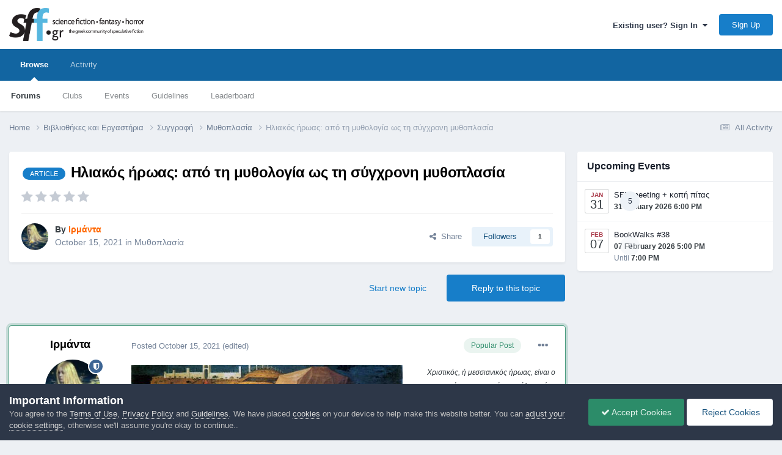

--- FILE ---
content_type: text/html;charset=UTF-8
request_url: https://community.sff.gr/topic/18685-%CE%B7%CE%BB%CE%B9%CE%B1%CE%BA%CF%8C%CF%82-%CE%AE%CF%81%CF%89%CE%B1%CF%82-%CE%B1%CF%80%CF%8C-%CF%84%CE%B7-%CE%BC%CF%85%CE%B8%CE%BF%CE%BB%CE%BF%CE%B3%CE%AF%CE%B1-%CF%89%CF%82-%CF%84%CE%B7-%CF%83%CF%8D%CE%B3%CF%87%CF%81%CE%BF%CE%BD%CE%B7-%CE%BC%CF%85%CE%B8%CE%BF%CF%80%CE%BB%CE%B1%CF%83%CE%AF%CE%B1/
body_size: 37086
content:
<!DOCTYPE html>
<html lang="en-US" dir="ltr">
	<head>
		<meta charset="utf-8">
        
            

<!-- IPS Data Layer Start -->
<script>
    /* IPS Configuration */
    const IpsDataLayerConfig = {"_events":{"account_login":{"enabled":true,"formatted_name":"account_login"},"account_logout":{"enabled":true,"formatted_name":"account_logout"},"account_register":{"enabled":true,"formatted_name":"account_register"},"content_comment":{"enabled":false,"formatted_name":"content_comment"},"content_create":{"enabled":false,"formatted_name":"content_create"},"content_react":{"enabled":false,"formatted_name":"content_react"},"content_view":{"enabled":false,"formatted_name":"content_view"},"search":{"enabled":true,"formatted_name":"search"}},"_properties":{"content_container_url":{"event_keys":["content_*","filter_*","sort","file_download"],"pii":false,"formatted_name":"content_container_url","enabled":true,"type":"string","page_level":true},"content_id":{"event_keys":["content_*","file_download"],"pii":false,"formatted_name":"content_id","enabled":true,"type":"number","page_level":true},"author_name":{"event_keys":["content_*","social_reply","file_download"],"pii":true,"formatted_name":"author_name","enabled":true,"type":"string","page_level":true},"content_title":{"event_keys":["content_*","file_download"],"pii":true,"formatted_name":"content_title","enabled":true,"type":"string","page_level":true},"content_url":{"event_keys":["content_*","file_download"],"pii":false,"formatted_name":"content_url","enabled":true,"type":"string","page_level":true},"author_id":{"event_keys":["content_*","social_reply","file_download"],"pii":true,"formatted_name":"author_id","enabled":true,"type":"number | string","replace_with_sso":true,"page_level":true},"comment_type":{"event_keys":["content_comment","content_react","content_quote"],"pii":false,"formatted_name":"comment_type","enabled":true,"type":"string","page_level":false},"comment_url":{"event_keys":["content_comment","content_react","content_quote"],"pii":false,"formatted_name":"comment_url","enabled":true,"type":"string","page_level":false},"community_area":{"event_keys":["filter_*","sort"],"pii":false,"formatted_name":"community_area","enabled":true,"type":"string","page_level":true},"content_age":{"event_keys":["content_*","file_download"],"pii":false,"formatted_name":"content_age","enabled":true,"type":"number","page_level":true},"content_area":{"event_keys":["content_*","filter_*","sort","file_download"],"pii":false,"formatted_name":"content_area","enabled":true,"type":"string","page_level":true},"content_container_id":{"event_keys":["content_*","filter_*","sort","file_download"],"pii":false,"formatted_name":"content_container_id","enabled":true,"type":"number","page_level":true},"content_container_name":{"event_keys":["content_*","filter_*","sort","file_download"],"pii":false,"formatted_name":"content_container_name","enabled":true,"type":"string","page_level":true},"content_container_path":{"event_keys":["content_*"],"pii":false,"formatted_name":"content_container_path","enabled":false,"type":"array","page_level":true,"default":[]},"content_container_type":{"event_keys":["content_*","filter_*","sort","file_download"],"pii":false,"formatted_name":"content_container_type","enabled":true,"type":"string","page_level":true},"content_type":{"event_keys":["content_*","filter_*","sort","file_download"],"pii":false,"formatted_name":"content_type","enabled":true,"type":"string","page_level":true},"file_name":{"event_keys":["file_download"],"pii":false,"formatted_name":"file_name","enabled":true,"type":"string","page_level":false},"ips_time":{"event_keys":["*"],"pii":false,"formatted_name":"ips_time","enabled":true,"type":"number","page_level":true},"page_number":{"event_keys":["content_view","query","filter","sort"],"pii":false,"formatted_name":"page_number","enabled":true,"type":"number","page_level":true},"comment_id":{"event_keys":["content_comment","content_react","content_quote"],"pii":false,"formatted_name":"comment_id","enabled":true,"type":"number","page_level":false},"logged_in":{"event_keys":[],"pii":false,"formatted_name":"logged_in","enabled":true,"type":"number","page_level":true},"logged_in_time":{"event_keys":[],"pii":false,"formatted_name":"logged_in_time","enabled":true,"type":"number","page_level":true},"member_group":{"event_keys":[],"pii":false,"formatted_name":"member_group","enabled":true,"type":"string","page_level":true},"member_group_id":{"event_keys":[],"pii":false,"formatted_name":"member_group_id","enabled":true,"type":"number","page_level":true},"member_id":{"event_keys":[],"pii":true,"formatted_name":"member_id","enabled":true,"type":"number | string","page_level":true,"replace_with_sso":true},"member_name":{"event_keys":[],"pii":true,"formatted_name":"member_name","enabled":true,"type":"string","page_level":true},"profile_group":{"event_keys":["social_*"],"pii":false,"formatted_name":"profile_group","enabled":true,"type":"string","page_level":true},"profile_group_id":{"event_keys":["social_*"],"pii":false,"formatted_name":"profile_group_id","enabled":true,"type":"number","page_level":true},"profile_id":{"event_keys":["social_*"],"pii":true,"formatted_name":"profile_id","enabled":true,"type":"number | string","page_level":true,"replace_with_sso":true},"profile_name":{"event_keys":["social_*"],"pii":true,"formatted_name":"profile_name","enabled":true,"type":"string","page_level":true},"reaction_type":{"event_keys":["content_react"],"pii":false,"formatted_name":"reaction_type","enabled":true,"type":"string","page_level":false},"sort_by":{"event_keys":["*sort"],"pii":false,"formatted_name":"sort_by","enabled":true,"type":"string","page_level":true},"sort_direction":{"event_keys":["*sort"],"pii":false,"formatted_name":"sort_direction","enabled":true,"type":"string","page_level":true},"view_location":{"event_keys":["*_view"],"pii":false,"formatted_name":"view_location","enabled":true,"type":"string","page_level":true,"default":"page"},"query":{"event_keys":["search"],"pii":false,"formatted_name":"query","enabled":true,"type":"string","page_level":false},"filter_title":{"event_keys":["filter_*"],"pii":false,"formatted_name":"filter_title","enabled":true,"type":"string","page_level":false},"ips_key":{"event_keys":["*"],"pii":false,"formatted_name":"ips_key","enabled":false,"type":"string","page_level":true}},"_pii":true,"_pii_groups":[["author_id","author_name"],["member_id","member_name"],["profile_id","profile_name"]]};

    /* IPS Context */
    const IpsDataLayerContext = {"content_container_url":"https:\/\/community.sff.gr\/forum\/100-%CE%BC%CF%85%CE%B8%CE%BF%CF%80%CE%BB%CE%B1%CF%83%CE%AF%CE%B1\/","content_id":18685,"author_name":"\u0399\u03c1\u03bc\u03ac\u03bd\u03c4\u03b1","content_title":"\u0397\u03bb\u03b9\u03b1\u03ba\u03cc\u03c2 \u03ae\u03c1\u03c9\u03b1\u03c2: \u03b1\u03c0\u03cc \u03c4\u03b7 \u03bc\u03c5\u03b8\u03bf\u03bb\u03bf\u03b3\u03af\u03b1 \u03c9\u03c2 \u03c4\u03b7 \u03c3\u03cd\u03b3\u03c7\u03c1\u03bf\u03bd\u03b7 \u03bc\u03c5\u03b8\u03bf\u03c0\u03bb\u03b1\u03c3\u03af\u03b1","content_url":"https:\/\/community.sff.gr\/topic\/18685-%CE%B7%CE%BB%CE%B9%CE%B1%CE%BA%CF%8C%CF%82-%CE%AE%CF%81%CF%89%CE%B1%CF%82-%CE%B1%CF%80%CF%8C-%CF%84%CE%B7-%CE%BC%CF%85%CE%B8%CE%BF%CE%BB%CE%BF%CE%B3%CE%AF%CE%B1-%CF%89%CF%82-%CF%84%CE%B7-%CF%83%CF%8D%CE%B3%CF%87%CF%81%CE%BF%CE%BD%CE%B7-%CE%BC%CF%85%CE%B8%CE%BF%CF%80%CE%BB%CE%B1%CF%83%CE%AF%CE%B1\/","author_id":4496,"community_area":"Forums","content_age":1567,"content_area":"Forums","content_container_id":100,"content_container_name":"Μυθοπλασία","content_container_type":"forums","content_type":"topic","ips_time":null,"page_number":null,"logged_in":0,"logged_in_time":null,"member_group":"Guests","member_group_id":2,"member_id":null,"member_name":null,"profile_group":null,"profile_group_id":null,"profile_id":null,"profile_name":null,"sort_by":null,"sort_direction":null,"view_location":"page"};

    /* IPS Events */
    const IpsDataLayerEvents = [];
</script>


<!-- Handlers -->

<!-- Initializers -->
<script> let initcodegtm = context => { if ( !(context instanceof Object) ) { return; } /* Set the key and time */ let ips_time = IpsDataLayerConfig._properties.ips_time.enabled ? IpsDataLayerConfig._properties.ips_time.formatted_name : false; let ips_key = IpsDataLayerConfig._properties.ips_key.enabled ? IpsDataLayerConfig._properties.ips_key.formatted_name : false; if ( ips_time ) { context[ips_time] = Math.floor( Date.now() / 1000 ); } if ( ips_key ) { let s = i => { return Math.floor((1 + Math.random()) * Math.pow(16, i)) .toString(16) .substring(1); }; let mt = Date.now(); let sec = Math.floor(mt / 1000); let secString = sec.toString(16); secString = secString.substring( secString.length - 8 ); let ms = ( mt - ( sec * 1000 ) ) * 1000; /* milliseconds*/ let msString = (ms + 0x100000).toString(16).substring(1); let randomId = secString + msString + s(1) + '.' + s(4) + s(4); context[ips_key] = randomId; } for ( let i in context ) { if ( context[i] === null ) { context[i] = undefined; } } try { if (context instanceof Object) { window.dataLayer = window.dataLayer || []; window.dataLayer.push(context); return; } Debug.log( 'Invalid Data Layer Context: The IPS GTM Data Layer Initializer failed because the context wasn\'t an Object' ); } catch (e) { Debug.error('Bad Data Layer Initializer: Event initializer failed!'); } }; initcodegtm(IpsDataLayerContext || {}); </script>
<!-- END Initializers -->

<!-- Head Snippets -->

<!-- END Head Snippets -->

<!-- Event Callbacks -->
<script>
const IpsDataLayerEventHandlers = [
    ( () => _event => { try { if ( (_event._properties instanceof Object) && (typeof _event._key === 'string')) { window.dataLayer = window.dataLayer || []; let properties = {}; for ( let pKey in _event._properties ) { properties[_event._key + '.' + pKey] = _event._properties[pKey]; } window.dataLayer.push( { ...properties, 'event': _event._key } ); return; } Debug.log( 'Invalid Data Layer Event: An event wasn\'t processed by the IPS GTM Data Layer Handler. The event\'s _key has to be a string, and its _properties has to be an Object.' ); } catch (e) { Debug.error( e ); } } )
];
</script>
<!-- END Event Callbacks -->

<!-- Properties Callbacks -->
<script>
const IpsDataLayerPropertiesHandlers = [
    ( () => _properties => { try { if ( _properties instanceof Object ) { delete _properties.event; /* this cannot be set since this handler is NOT for adding GTM events*/ window.dataLayer = window.dataLayer || []; window.dataLayer.push( _properties ); } } catch (e) { Debug.error( e ); } } )
];
</script>
<!-- END Properties Callbacks -->

<!-- END Handlers -->

<!-- IPS Data Layer End -->
        
		<title>Ηλιακός ήρωας: από τη μυθολογία ως τη σύγχρονη μυθοπλασία - Μυθοπλασία - SFF.gr - Επιστημονική Φαντασία, Μυθοπλασία, Τρόμος</title>
		
			<!-- Global site tag (gtag.js) - Google Analytics -->
<script async src="https://www.googletagmanager.com/gtag/js?id=UA-6315254-1"></script>
<script>
  window.dataLayer = window.dataLayer || [];
  function gtag(){dataLayer.push(arguments);}
  gtag('js', new Date());

  gtag('config', 'UA-6315254-1');
</script>
		
		
		
		

	<meta name="viewport" content="width=device-width, initial-scale=1">



	<meta name="twitter:card" content="summary_large_image" />




	
		
			
				<meta property="og:title" content="Ηλιακός ήρωας: από τη μυθολογία ως τη σύγχρονη μυθοπλασία">
			
		
	

	
		
			
				<meta property="og:type" content="website">
			
		
	

	
		
			
				<meta property="og:url" content="https://community.sff.gr/topic/18685-%CE%B7%CE%BB%CE%B9%CE%B1%CE%BA%CF%8C%CF%82-%CE%AE%CF%81%CF%89%CE%B1%CF%82-%CE%B1%CF%80%CF%8C-%CF%84%CE%B7-%CE%BC%CF%85%CE%B8%CE%BF%CE%BB%CE%BF%CE%B3%CE%AF%CE%B1-%CF%89%CF%82-%CF%84%CE%B7-%CF%83%CF%8D%CE%B3%CF%87%CF%81%CE%BF%CE%BD%CE%B7-%CE%BC%CF%85%CE%B8%CE%BF%CF%80%CE%BB%CE%B1%CF%83%CE%AF%CE%B1/">
			
		
	

	
		
			
				<meta name="description" content="Χριστικός, ή μεσσιανικός ήρωας, είναι ο χαρακτήρας του οποίου ο ρόλος, μέσα σε μία ιστορία, ομοιάζει με το ρόλο ενός Μεσσία, ή του Χριστού. Ηλιακός ήρωας είναι ο ήρωας που, όπως λέει το όνομά του, είναι φορέας φωτός, γνώσης, σωτηρίας, μεταμόρφωσης, αναγέννησης. Συνήθως οι έννοιες ηλιακός και χρισ...">
			
		
	

	
		
			
				<meta property="og:description" content="Χριστικός, ή μεσσιανικός ήρωας, είναι ο χαρακτήρας του οποίου ο ρόλος, μέσα σε μία ιστορία, ομοιάζει με το ρόλο ενός Μεσσία, ή του Χριστού. Ηλιακός ήρωας είναι ο ήρωας που, όπως λέει το όνομά του, είναι φορέας φωτός, γνώσης, σωτηρίας, μεταμόρφωσης, αναγέννησης. Συνήθως οι έννοιες ηλιακός και χρισ...">
			
		
	

	
		
			
				<meta property="og:updated_time" content="2022-07-13T20:24:00Z">
			
		
	

	
		
			
				<meta name="keywords" content="ARTICLE">
			
		
	

	
		
			
				<meta property="og:image" content="https://community.sff.gr/uploads/monthly_2021_10/lastemptation.jpg.17758aa44df23b69115208c551604fcf.jpg">
			
		
	

	
		
			
				<meta property="og:site_name" content="SFF.gr - Επιστημονική Φαντασία, Μυθοπλασία, Τρόμος">
			
		
	

	
		
			
				<meta property="og:locale" content="en_US">
			
		
	


	
		<link rel="canonical" href="https://community.sff.gr/topic/18685-%CE%B7%CE%BB%CE%B9%CE%B1%CE%BA%CF%8C%CF%82-%CE%AE%CF%81%CF%89%CE%B1%CF%82-%CE%B1%CF%80%CF%8C-%CF%84%CE%B7-%CE%BC%CF%85%CE%B8%CE%BF%CE%BB%CE%BF%CE%B3%CE%AF%CE%B1-%CF%89%CF%82-%CF%84%CE%B7-%CF%83%CF%8D%CE%B3%CF%87%CF%81%CE%BF%CE%BD%CE%B7-%CE%BC%CF%85%CE%B8%CE%BF%CF%80%CE%BB%CE%B1%CF%83%CE%AF%CE%B1/" />
	

	
		<link as="style" rel="preload" href="https://community.sff.gr/applications/core/interface/ckeditor/ckeditor/skins/ips/editor.css?t=O94E" />
	





<link rel="manifest" href="https://community.sff.gr/manifest.webmanifest/">
<meta name="msapplication-config" content="https://community.sff.gr/browserconfig.xml/">
<meta name="msapplication-starturl" content="/">
<meta name="application-name" content="SFF.gr - Επιστημονική Φαντασία, Μυθοπλασία, Τρόμος">
<meta name="apple-mobile-web-app-title" content="SFF.gr - Επιστημονική Φαντασία, Μυθοπλασία, Τρόμος">

	<meta name="theme-color" content="#ffffff">










<link rel="preload" href="//community.sff.gr/applications/core/interface/font/fontawesome-webfont.woff2?v=4.7.0" as="font" crossorigin="anonymous">
		




	<link rel='stylesheet' href='https://community.sff.gr/uploads/css_built_1/341e4a57816af3ba440d891ca87450ff_framework.css?v=3df8c9b1d61764099878' media='all'>

	<link rel='stylesheet' href='https://community.sff.gr/uploads/css_built_1/05e81b71abe4f22d6eb8d1a929494829_responsive.css?v=3df8c9b1d61764099878' media='all'>

	<link rel='stylesheet' href='https://community.sff.gr/uploads/css_built_1/90eb5adf50a8c640f633d47fd7eb1778_core.css?v=3df8c9b1d61764099878' media='all'>

	<link rel='stylesheet' href='https://community.sff.gr/uploads/css_built_1/5a0da001ccc2200dc5625c3f3934497d_core_responsive.css?v=3df8c9b1d61764099878' media='all'>

	<link rel='stylesheet' href='https://community.sff.gr/uploads/css_built_1/62e269ced0fdab7e30e026f1d30ae516_forums.css?v=3df8c9b1d61764099878' media='all'>

	<link rel='stylesheet' href='https://community.sff.gr/uploads/css_built_1/76e62c573090645fb99a15a363d8620e_forums_responsive.css?v=3df8c9b1d61764099878' media='all'>

	<link rel='stylesheet' href='https://community.sff.gr/uploads/css_built_1/ebdea0c6a7dab6d37900b9190d3ac77b_topics.css?v=3df8c9b1d61764099878' media='all'>

	<link rel='stylesheet' href='https://community.sff.gr/uploads/css_built_1/51a672ecd6862df2c2f1969522683ee9_calendar.css?v=3df8c9b1d61764099878' media='all'>





<link rel='stylesheet' href='https://community.sff.gr/uploads/css_built_1/258adbb6e4f3e83cd3b355f84e3fa002_custom.css?v=3df8c9b1d61764099878' media='all'>




		
		

	
	<link rel='shortcut icon' href='https://community.sff.gr/uploads/monthly_2017_10/favicon.ico.e71757c8248cab1ed23d3f4a6f8ae397.ico' type="image/x-icon">

	</head>
	<body class='ipsApp ipsApp_front ipsJS_none ipsClearfix' data-controller='core.front.core.app,core.front.core.dataLayer' data-message="" data-pageApp='forums' data-pageLocation='front' data-pageModule='forums' data-pageController='topic' data-pageID='18685'  >
		
        

        
            

<!-- IPS Data Body Start -->

<!-- Handlers -->

<!-- END Handlers -->

<!-- IPS Data Layer Body End -->
        

		<a href='#ipsLayout_mainArea' class='ipsHide' title='Go to main content on this page' accesskey='m'>Jump to content</a>
		





		<div id='ipsLayout_header' class='ipsClearfix'>
			<header>
				<div class='ipsLayout_container'>
					


<a href='https://community.sff.gr/' id='elLogo' accesskey='1'><img src="https://community.sff.gr/uploads/monthly_2020_11/sff-2-3.png.5fff0e86b004a6439859b9c3de56233d.png" alt='SFF.gr - Επιστημονική Φαντασία, Μυθοπλασία, Τρόμος'></a>

					
						

	<ul id='elUserNav' class='ipsList_inline cSignedOut ipsResponsive_showDesktop'>
		
        
		
        
        
            
            <li id='elSignInLink'>
                <a href='https://community.sff.gr/login/' data-ipsMenu-closeOnClick="false" data-ipsMenu id='elUserSignIn'>
                    Existing user? Sign In &nbsp;<i class='fa fa-caret-down'></i>
                </a>
                
<div id='elUserSignIn_menu' class='ipsMenu ipsMenu_auto ipsHide'>
	<form accept-charset='utf-8' method='post' action='https://community.sff.gr/login/'>
		<input type="hidden" name="csrfKey" value="46e2c199ae4f187b273133eb40ab7c46">
		<input type="hidden" name="ref" value="[base64]">
		<div data-role="loginForm">
			
			
			
				
<div class="ipsPad ipsForm ipsForm_vertical">
	<h4 class="ipsType_sectionHead">Sign In</h4>
	<br><br>
	<ul class='ipsList_reset'>
		<li class="ipsFieldRow ipsFieldRow_noLabel ipsFieldRow_fullWidth">
			
			
				<input type="email" placeholder="Email Address" name="auth" autocomplete="email">
			
		</li>
		<li class="ipsFieldRow ipsFieldRow_noLabel ipsFieldRow_fullWidth">
			<input type="password" placeholder="Password" name="password" autocomplete="current-password">
		</li>
		<li class="ipsFieldRow ipsFieldRow_checkbox ipsClearfix">
			<span class="ipsCustomInput">
				<input type="checkbox" name="remember_me" id="remember_me_checkbox" value="1" checked aria-checked="true">
				<span></span>
			</span>
			<div class="ipsFieldRow_content">
				<label class="ipsFieldRow_label" for="remember_me_checkbox">Remember me</label>
				<span class="ipsFieldRow_desc">Not recommended on shared computers</span>
			</div>
		</li>
		<li class="ipsFieldRow ipsFieldRow_fullWidth">
			<button type="submit" name="_processLogin" value="usernamepassword" class="ipsButton ipsButton_primary ipsButton_small" id="elSignIn_submit">Sign In</button>
			
				<p class="ipsType_right ipsType_small">
					
						<a href='https://community.sff.gr/lostpassword/' data-ipsDialog data-ipsDialog-title='Forgot your password?'>
					
					Forgot your password?</a>
				</p>
			
		</li>
	</ul>
</div>
			
		</div>
	</form>
</div>
            </li>
            
        
		
			<li>
				
					<a href='https://community.sff.gr/register/' data-ipsDialog data-ipsDialog-size='narrow' data-ipsDialog-title='Sign Up' id='elRegisterButton' class='ipsButton ipsButton_normal ipsButton_primary'>Sign Up</a>
				
			</li>
		
	</ul>

						
<ul class='ipsMobileHamburger ipsList_reset ipsResponsive_hideDesktop'>
	<li data-ipsDrawer data-ipsDrawer-drawerElem='#elMobileDrawer'>
		<a href='#' >
			
			
				
			
			
			
			<i class='fa fa-navicon'></i>
		</a>
	</li>
</ul>
					
				</div>
			</header>
			

	<nav data-controller='core.front.core.navBar' class=' ipsResponsive_showDesktop'>
		<div class='ipsNavBar_primary ipsLayout_container '>
			<ul data-role="primaryNavBar" class='ipsClearfix'>
				


	
		
		
			
		
		<li class='ipsNavBar_active' data-active id='elNavSecondary_1' data-role="navBarItem" data-navApp="core" data-navExt="CustomItem">
			
			
				<a href="https://community.sff.gr"  data-navItem-id="1" data-navDefault>
					Browse<span class='ipsNavBar_active__identifier'></span>
				</a>
			
			
				<ul class='ipsNavBar_secondary ' data-role='secondaryNavBar'>
					


	
		
		
			
		
		<li class='ipsNavBar_active' data-active id='elNavSecondary_11' data-role="navBarItem" data-navApp="forums" data-navExt="Forums">
			
			
				<a href="https://community.sff.gr"  data-navItem-id="11" data-navDefault>
					Forums<span class='ipsNavBar_active__identifier'></span>
				</a>
			
			
		</li>
	
	

	
		
		
		<li  id='elNavSecondary_3' data-role="navBarItem" data-navApp="core" data-navExt="Clubs">
			
			
				<a href="https://community.sff.gr/clubs/"  data-navItem-id="3" >
					Clubs<span class='ipsNavBar_active__identifier'></span>
				</a>
			
			
		</li>
	
	

	
		
		
		<li  id='elNavSecondary_12' data-role="navBarItem" data-navApp="calendar" data-navExt="Calendar">
			
			
				<a href="https://community.sff.gr/events/"  data-navItem-id="12" >
					Events<span class='ipsNavBar_active__identifier'></span>
				</a>
			
			
		</li>
	
	

	
		
		
		<li  id='elNavSecondary_16' data-role="navBarItem" data-navApp="core" data-navExt="Guidelines">
			
			
				<a href="https://community.sff.gr/guidelines/"  data-navItem-id="16" >
					Guidelines<span class='ipsNavBar_active__identifier'></span>
				</a>
			
			
		</li>
	
	

	
	

	
		
		
		<li  id='elNavSecondary_19' data-role="navBarItem" data-navApp="core" data-navExt="Leaderboard">
			
			
				<a href="https://community.sff.gr/leaderboard/"  data-navItem-id="19" >
					Leaderboard<span class='ipsNavBar_active__identifier'></span>
				</a>
			
			
		</li>
	
	

					<li class='ipsHide' id='elNavigationMore_1' data-role='navMore'>
						<a href='#' data-ipsMenu data-ipsMenu-appendTo='#elNavigationMore_1' id='elNavigationMore_1_dropdown'>More <i class='fa fa-caret-down'></i></a>
						<ul class='ipsHide ipsMenu ipsMenu_auto' id='elNavigationMore_1_dropdown_menu' data-role='moreDropdown'></ul>
					</li>
				</ul>
			
		</li>
	
	

	
		
		
		<li  id='elNavSecondary_2' data-role="navBarItem" data-navApp="core" data-navExt="CustomItem">
			
			
				<a href="https://community.sff.gr/discover/"  data-navItem-id="2" >
					Activity<span class='ipsNavBar_active__identifier'></span>
				</a>
			
			
				<ul class='ipsNavBar_secondary ipsHide' data-role='secondaryNavBar'>
					


	
		
		
		<li  id='elNavSecondary_4' data-role="navBarItem" data-navApp="core" data-navExt="AllActivity">
			
			
				<a href="https://community.sff.gr/discover/"  data-navItem-id="4" >
					All Activity<span class='ipsNavBar_active__identifier'></span>
				</a>
			
			
		</li>
	
	

	
	

	
	

	
	

	
	

	
		
		
		<li  id='elNavSecondary_9' data-role="navBarItem" data-navApp="core" data-navExt="Promoted">
			
			
				<a href="https://community.sff.gr/ourpicks/"  data-navItem-id="9" >
					Our Picks<span class='ipsNavBar_active__identifier'></span>
				</a>
			
			
		</li>
	
	

					<li class='ipsHide' id='elNavigationMore_2' data-role='navMore'>
						<a href='#' data-ipsMenu data-ipsMenu-appendTo='#elNavigationMore_2' id='elNavigationMore_2_dropdown'>More <i class='fa fa-caret-down'></i></a>
						<ul class='ipsHide ipsMenu ipsMenu_auto' id='elNavigationMore_2_dropdown_menu' data-role='moreDropdown'></ul>
					</li>
				</ul>
			
		</li>
	
	

	
	

				<li class='ipsHide' id='elNavigationMore' data-role='navMore'>
					<a href='#' data-ipsMenu data-ipsMenu-appendTo='#elNavigationMore' id='elNavigationMore_dropdown'>More</a>
					<ul class='ipsNavBar_secondary ipsHide' data-role='secondaryNavBar'>
						<li class='ipsHide' id='elNavigationMore_more' data-role='navMore'>
							<a href='#' data-ipsMenu data-ipsMenu-appendTo='#elNavigationMore_more' id='elNavigationMore_more_dropdown'>More <i class='fa fa-caret-down'></i></a>
							<ul class='ipsHide ipsMenu ipsMenu_auto' id='elNavigationMore_more_dropdown_menu' data-role='moreDropdown'></ul>
						</li>
					</ul>
				</li>
			</ul>
			

		</div>
	</nav>

			
<ul id='elMobileNav' class='ipsResponsive_hideDesktop' data-controller='core.front.core.mobileNav'>
	
		
			
			
				
				
			
				
				
			
				
					<li id='elMobileBreadcrumb'>
						<a href='https://community.sff.gr/forum/100-%CE%BC%CF%85%CE%B8%CE%BF%CF%80%CE%BB%CE%B1%CF%83%CE%AF%CE%B1/'>
							<span>Μυθοπλασία</span>
						</a>
					</li>
				
				
			
				
				
			
		
	
	
	
	<li >
		<a data-action="defaultStream" href='https://community.sff.gr/discover/'><i class="fa fa-newspaper-o" aria-hidden="true"></i></a>
	</li>

	

	
</ul>
		</div>
		<main id='ipsLayout_body' class='ipsLayout_container'>
			<div id='ipsLayout_contentArea'>
				<div id='ipsLayout_contentWrapper'>
					
<nav class='ipsBreadcrumb ipsBreadcrumb_top ipsFaded_withHover'>
	

	<ul class='ipsList_inline ipsPos_right'>
		
		<li >
			<a data-action="defaultStream" class='ipsType_light '  href='https://community.sff.gr/discover/'><i class="fa fa-newspaper-o" aria-hidden="true"></i> <span>All Activity</span></a>
		</li>
		
	</ul>

	<ul data-role="breadcrumbList">
		<li>
			<a title="Home" href='https://community.sff.gr/'>
				<span>Home <i class='fa fa-angle-right'></i></span>
			</a>
		</li>
		
		
			<li>
				
					<a href='https://community.sff.gr/forum/62-%CE%B2%CE%B9%CE%B2%CE%BB%CE%B9%CE%BF%CE%B8%CE%AE%CE%BA%CE%B5%CF%82-%CE%BA%CE%B1%CE%B9-%CE%B5%CF%81%CE%B3%CE%B1%CF%83%CF%84%CE%AE%CF%81%CE%B9%CE%B1/'>
						<span>Βιβλιοθήκες και Εργαστήρια <i class='fa fa-angle-right' aria-hidden="true"></i></span>
					</a>
				
			</li>
		
			<li>
				
					<a href='https://community.sff.gr/forum/16-%CF%83%CF%85%CE%B3%CE%B3%CF%81%CE%B1%CF%86%CE%AE/'>
						<span>Συγγραφή <i class='fa fa-angle-right' aria-hidden="true"></i></span>
					</a>
				
			</li>
		
			<li>
				
					<a href='https://community.sff.gr/forum/100-%CE%BC%CF%85%CE%B8%CE%BF%CF%80%CE%BB%CE%B1%CF%83%CE%AF%CE%B1/'>
						<span>Μυθοπλασία <i class='fa fa-angle-right' aria-hidden="true"></i></span>
					</a>
				
			</li>
		
			<li>
				
					Ηλιακός ήρωας: από τη μυθολογία ως τη σύγχρονη μυθοπλασία
				
			</li>
		
	</ul>
</nav>
					
					<div id='ipsLayout_mainArea'>
						
						
						
						

	




						



<div class='ipsPageHeader ipsResponsive_pull ipsBox ipsPadding sm:ipsPadding:half ipsMargin_bottom'>
		
	
	<div class='ipsFlex ipsFlex-ai:center ipsFlex-fw:wrap ipsGap:4'>
		<div class='ipsFlex-flex:11'>
			<h1 class='ipsType_pageTitle ipsContained_container'>
				

				
					<span  >
						

	<a href="https://community.sff.gr/tags/ARTICLE/" title="Find other content tagged with 'ARTICLE'" class='ipsTag_prefix' rel="tag" data-tag-label='ARTICLE'><span>ARTICLE</span></a>

					</span>
				
				
					<span class='ipsType_break ipsContained'>
						<span>Ηλιακός ήρωας: από τη μυθολογία ως τη σύγχρονη μυθοπλασία</span>
					</span>
				
			</h1>
			
			
		</div>
		
			<div class='ipsFlex-flex:00 ipsType_light'>
				
				
<div  class='ipsClearfix ipsRating  ipsRating_veryLarge'>
	
	<ul class='ipsRating_collective'>
		
			
				<li class='ipsRating_off'>
					<i class='fa fa-star'></i>
				</li>
			
		
			
				<li class='ipsRating_off'>
					<i class='fa fa-star'></i>
				</li>
			
		
			
				<li class='ipsRating_off'>
					<i class='fa fa-star'></i>
				</li>
			
		
			
				<li class='ipsRating_off'>
					<i class='fa fa-star'></i>
				</li>
			
		
			
				<li class='ipsRating_off'>
					<i class='fa fa-star'></i>
				</li>
			
		
	</ul>
</div>
			</div>
		
	</div>
	<hr class='ipsHr'>
	<div class='ipsPageHeader__meta ipsFlex ipsFlex-jc:between ipsFlex-ai:center ipsFlex-fw:wrap ipsGap:3'>
		<div class='ipsFlex-flex:11'>
			<div class='ipsPhotoPanel ipsPhotoPanel_mini ipsPhotoPanel_notPhone ipsClearfix'>
				

	<span class='ipsUserPhoto ipsUserPhoto_mini '>
		<img src='https://community.sff.gr/uploads/profile/photo-thumb-4496.jpg' alt='Ιρμάντα' loading="lazy">
	</span>

				<div>
					<p class='ipsType_reset ipsType_blendLinks'>
						<span class='ipsType_normal'>
						
							<strong>By 


<span style='color:#ff6600'>Ιρμάντα</span></strong><br />
							<span class='ipsType_light'><time datetime='2021-10-15T22:53:41Z' title='10/15/2021 10:53  PM' data-short='4 yr'>October 15, 2021</time> in <a href="https://community.sff.gr/forum/100-%CE%BC%CF%85%CE%B8%CE%BF%CF%80%CE%BB%CE%B1%CF%83%CE%AF%CE%B1/">Μυθοπλασία</a></span>
						
						</span>
					</p>
				</div>
			</div>
		</div>
		
			<div class='ipsFlex-flex:01 ipsResponsive_hidePhone'>
				<div class='ipsShareLinks'>
					
						


    <a href='#elShareItem_1989519018_menu' id='elShareItem_1989519018' data-ipsMenu class='ipsShareButton ipsButton ipsButton_verySmall ipsButton_link ipsButton_link--light'>
        <span><i class='fa fa-share-alt'></i></span> &nbsp;Share
    </a>

    <div class='ipsPadding ipsMenu ipsMenu_auto ipsHide' id='elShareItem_1989519018_menu' data-controller="core.front.core.sharelink">
        <ul class='ipsList_inline'>
            
                <li>
<a href="https://www.linkedin.com/shareArticle?mini=true&amp;url=https%3A%2F%2Fcommunity.sff.gr%2Ftopic%2F18685-%25CE%25B7%25CE%25BB%25CE%25B9%25CE%25B1%25CE%25BA%25CF%258C%25CF%2582-%25CE%25AE%25CF%2581%25CF%2589%25CE%25B1%25CF%2582-%25CE%25B1%25CF%2580%25CF%258C-%25CF%2584%25CE%25B7-%25CE%25BC%25CF%2585%25CE%25B8%25CE%25BF%25CE%25BB%25CE%25BF%25CE%25B3%25CE%25AF%25CE%25B1-%25CF%2589%25CF%2582-%25CF%2584%25CE%25B7-%25CF%2583%25CF%258D%25CE%25B3%25CF%2587%25CF%2581%25CE%25BF%25CE%25BD%25CE%25B7-%25CE%25BC%25CF%2585%25CE%25B8%25CE%25BF%25CF%2580%25CE%25BB%25CE%25B1%25CF%2583%25CE%25AF%25CE%25B1%2F&amp;title=%CE%97%CE%BB%CE%B9%CE%B1%CE%BA%CF%8C%CF%82+%CE%AE%CF%81%CF%89%CE%B1%CF%82%3A+%CE%B1%CF%80%CF%8C+%CF%84%CE%B7+%CE%BC%CF%85%CE%B8%CE%BF%CE%BB%CE%BF%CE%B3%CE%AF%CE%B1+%CF%89%CF%82+%CF%84%CE%B7+%CF%83%CF%8D%CE%B3%CF%87%CF%81%CE%BF%CE%BD%CE%B7+%CE%BC%CF%85%CE%B8%CE%BF%CF%80%CE%BB%CE%B1%CF%83%CE%AF%CE%B1" rel="nofollow noopener" class="cShareLink cShareLink_linkedin" target="_blank" data-role="shareLink" title='Share on LinkedIn' data-ipsTooltip>
	<i class="fa fa-linkedin"></i>
</a></li>
            
                <li>
<a href="https://www.facebook.com/sharer/sharer.php?u=https%3A%2F%2Fcommunity.sff.gr%2Ftopic%2F18685-%25CE%25B7%25CE%25BB%25CE%25B9%25CE%25B1%25CE%25BA%25CF%258C%25CF%2582-%25CE%25AE%25CF%2581%25CF%2589%25CE%25B1%25CF%2582-%25CE%25B1%25CF%2580%25CF%258C-%25CF%2584%25CE%25B7-%25CE%25BC%25CF%2585%25CE%25B8%25CE%25BF%25CE%25BB%25CE%25BF%25CE%25B3%25CE%25AF%25CE%25B1-%25CF%2589%25CF%2582-%25CF%2584%25CE%25B7-%25CF%2583%25CF%258D%25CE%25B3%25CF%2587%25CF%2581%25CE%25BF%25CE%25BD%25CE%25B7-%25CE%25BC%25CF%2585%25CE%25B8%25CE%25BF%25CF%2580%25CE%25BB%25CE%25B1%25CF%2583%25CE%25AF%25CE%25B1%2F" class="cShareLink cShareLink_facebook" target="_blank" data-role="shareLink" title='Share on Facebook' data-ipsTooltip rel='noopener nofollow'>
	<i class="fa fa-facebook"></i>
</a></li>
            
                <li>
<a href="https://x.com/share?url=https%3A%2F%2Fcommunity.sff.gr%2Ftopic%2F18685-%2525CE%2525B7%2525CE%2525BB%2525CE%2525B9%2525CE%2525B1%2525CE%2525BA%2525CF%25258C%2525CF%252582-%2525CE%2525AE%2525CF%252581%2525CF%252589%2525CE%2525B1%2525CF%252582-%2525CE%2525B1%2525CF%252580%2525CF%25258C-%2525CF%252584%2525CE%2525B7-%2525CE%2525BC%2525CF%252585%2525CE%2525B8%2525CE%2525BF%2525CE%2525BB%2525CE%2525BF%2525CE%2525B3%2525CE%2525AF%2525CE%2525B1-%2525CF%252589%2525CF%252582-%2525CF%252584%2525CE%2525B7-%2525CF%252583%2525CF%25258D%2525CE%2525B3%2525CF%252587%2525CF%252581%2525CE%2525BF%2525CE%2525BD%2525CE%2525B7-%2525CE%2525BC%2525CF%252585%2525CE%2525B8%2525CE%2525BF%2525CF%252580%2525CE%2525BB%2525CE%2525B1%2525CF%252583%2525CE%2525AF%2525CE%2525B1%2F" class="cShareLink cShareLink_x" target="_blank" data-role="shareLink" title='Share on X' data-ipsTooltip rel='nofollow noopener'>
    <i class="fa fa-x"></i>
</a></li>
            
                <li>
<a href="mailto:?subject=%CE%97%CE%BB%CE%B9%CE%B1%CE%BA%CF%8C%CF%82%20%CE%AE%CF%81%CF%89%CE%B1%CF%82%3A%20%CE%B1%CF%80%CF%8C%20%CF%84%CE%B7%20%CE%BC%CF%85%CE%B8%CE%BF%CE%BB%CE%BF%CE%B3%CE%AF%CE%B1%20%CF%89%CF%82%20%CF%84%CE%B7%20%CF%83%CF%8D%CE%B3%CF%87%CF%81%CE%BF%CE%BD%CE%B7%20%CE%BC%CF%85%CE%B8%CE%BF%CF%80%CE%BB%CE%B1%CF%83%CE%AF%CE%B1&body=https%3A%2F%2Fcommunity.sff.gr%2Ftopic%2F18685-%25CE%25B7%25CE%25BB%25CE%25B9%25CE%25B1%25CE%25BA%25CF%258C%25CF%2582-%25CE%25AE%25CF%2581%25CF%2589%25CE%25B1%25CF%2582-%25CE%25B1%25CF%2580%25CF%258C-%25CF%2584%25CE%25B7-%25CE%25BC%25CF%2585%25CE%25B8%25CE%25BF%25CE%25BB%25CE%25BF%25CE%25B3%25CE%25AF%25CE%25B1-%25CF%2589%25CF%2582-%25CF%2584%25CE%25B7-%25CF%2583%25CF%258D%25CE%25B3%25CF%2587%25CF%2581%25CE%25BF%25CE%25BD%25CE%25B7-%25CE%25BC%25CF%2585%25CE%25B8%25CE%25BF%25CF%2580%25CE%25BB%25CE%25B1%25CF%2583%25CE%25AF%25CE%25B1%2F" rel='nofollow' class='cShareLink cShareLink_email' title='Share via email' data-ipsTooltip>
	<i class="fa fa-envelope"></i>
</a></li>
            
        </ul>
        
            <hr class='ipsHr'>
            <button class='ipsHide ipsButton ipsButton_verySmall ipsButton_light ipsButton_fullWidth ipsMargin_top:half' data-controller='core.front.core.webshare' data-role='webShare' data-webShareTitle='Ηλιακός ήρωας: από τη μυθολογία ως τη σύγχρονη μυθοπλασία' data-webShareText='Ηλιακός ήρωας: από τη μυθολογία ως τη σύγχρονη μυθοπλασία' data-webShareUrl='https://community.sff.gr/topic/18685-%CE%B7%CE%BB%CE%B9%CE%B1%CE%BA%CF%8C%CF%82-%CE%AE%CF%81%CF%89%CE%B1%CF%82-%CE%B1%CF%80%CF%8C-%CF%84%CE%B7-%CE%BC%CF%85%CE%B8%CE%BF%CE%BB%CE%BF%CE%B3%CE%AF%CE%B1-%CF%89%CF%82-%CF%84%CE%B7-%CF%83%CF%8D%CE%B3%CF%87%CF%81%CE%BF%CE%BD%CE%B7-%CE%BC%CF%85%CE%B8%CE%BF%CF%80%CE%BB%CE%B1%CF%83%CE%AF%CE%B1/'>More sharing options...</button>
        
    </div>

					
					
                    

					



					

<div data-followApp='forums' data-followArea='topic' data-followID='18685' data-controller='core.front.core.followButton'>
	

	<a href='https://community.sff.gr/login/' rel="nofollow" class="ipsFollow ipsPos_middle ipsButton ipsButton_light ipsButton_verySmall " data-role="followButton" data-ipsTooltip title='Sign in to follow this'>
		<span>Followers</span>
		<span class='ipsCommentCount'>1</span>
	</a>

</div>
				</div>
			</div>
					
	</div>
	
	
</div>








<div class='ipsClearfix'>
	<ul class="ipsToolList ipsToolList_horizontal ipsClearfix ipsSpacer_both ">
		
			<li class='ipsToolList_primaryAction'>
				<span data-controller='forums.front.topic.reply'>
					
						<a href='#replyForm' rel="nofollow" class='ipsButton ipsButton_important ipsButton_medium ipsButton_fullWidth' data-action='replyToTopic'>Reply to this topic</a>
					
				</span>
			</li>
		
		
			<li class='ipsResponsive_hidePhone'>
				
					<a href="https://community.sff.gr/forum/100-%CE%BC%CF%85%CE%B8%CE%BF%CF%80%CE%BB%CE%B1%CF%83%CE%AF%CE%B1/?do=add" rel="nofollow" class='ipsButton ipsButton_link ipsButton_medium ipsButton_fullWidth' title='Start a new topic in this forum'>Start new topic</a>
				
			</li>
		
		
	</ul>
</div>

<div id='comments' data-controller='core.front.core.commentFeed,forums.front.topic.view, core.front.core.ignoredComments' data-autoPoll data-baseURL='https://community.sff.gr/topic/18685-%CE%B7%CE%BB%CE%B9%CE%B1%CE%BA%CF%8C%CF%82-%CE%AE%CF%81%CF%89%CE%B1%CF%82-%CE%B1%CF%80%CF%8C-%CF%84%CE%B7-%CE%BC%CF%85%CE%B8%CE%BF%CE%BB%CE%BF%CE%B3%CE%AF%CE%B1-%CF%89%CF%82-%CF%84%CE%B7-%CF%83%CF%8D%CE%B3%CF%87%CF%81%CE%BF%CE%BD%CE%B7-%CE%BC%CF%85%CE%B8%CE%BF%CF%80%CE%BB%CE%B1%CF%83%CE%AF%CE%B1/' data-lastPage data-feedID='topic-18685' class='cTopic ipsClear ipsSpacer_top'>
	
			
	

	

<div data-controller='core.front.core.recommendedComments' data-url='https://community.sff.gr/topic/18685-%CE%B7%CE%BB%CE%B9%CE%B1%CE%BA%CF%8C%CF%82-%CE%AE%CF%81%CF%89%CE%B1%CF%82-%CE%B1%CF%80%CF%8C-%CF%84%CE%B7-%CE%BC%CF%85%CE%B8%CE%BF%CE%BB%CE%BF%CE%B3%CE%AF%CE%B1-%CF%89%CF%82-%CF%84%CE%B7-%CF%83%CF%8D%CE%B3%CF%87%CF%81%CE%BF%CE%BD%CE%B7-%CE%BC%CF%85%CE%B8%CE%BF%CF%80%CE%BB%CE%B1%CF%83%CE%AF%CE%B1/?recommended=comments' class='ipsRecommendedComments ipsHide'>
	<div data-role="recommendedComments">
		<h2 class='ipsType_sectionHead ipsType_large ipsType_bold ipsMargin_bottom'>Recommended Posts</h2>
		
	</div>
</div>
	
	<div id="elPostFeed" data-role='commentFeed' data-controller='core.front.core.moderation' >
		<form action="https://community.sff.gr/topic/18685-%CE%B7%CE%BB%CE%B9%CE%B1%CE%BA%CF%8C%CF%82-%CE%AE%CF%81%CF%89%CE%B1%CF%82-%CE%B1%CF%80%CF%8C-%CF%84%CE%B7-%CE%BC%CF%85%CE%B8%CE%BF%CE%BB%CE%BF%CE%B3%CE%AF%CE%B1-%CF%89%CF%82-%CF%84%CE%B7-%CF%83%CF%8D%CE%B3%CF%87%CF%81%CE%BF%CE%BD%CE%B7-%CE%BC%CF%85%CE%B8%CE%BF%CF%80%CE%BB%CE%B1%CF%83%CE%AF%CE%B1/?csrfKey=46e2c199ae4f187b273133eb40ab7c46&amp;do=multimodComment" method="post" data-ipsPageAction data-role='moderationTools'>
			
			
				

					

					
					



<a id='comment-334767'></a>
<article  id='elComment_334767' class='cPost ipsBox ipsResponsive_pull  ipsComment ipsComment_popular ipsComment_parent ipsClearfix ipsClear ipsColumns ipsColumns_noSpacing ipsColumns_collapsePhone    '>
	

	
		<div class='ipsResponsive_showPhone ipsComment_badges'>
			<ul class='ipsList_reset ipsFlex ipsFlex-fw:wrap ipsGap:2 ipsGap_row:1'>
				
				
				
				
					<li><strong class='ipsBadge ipsBadge_large ipsBadge_popular'>Popular Post</strong></li>
				
			</ul>
		</div>
	

	<div class='cAuthorPane_mobile ipsResponsive_showPhone'>
		<div class='cAuthorPane_photo'>
			<div class='cAuthorPane_photoWrap'>
				

	<span class='ipsUserPhoto ipsUserPhoto_large '>
		<img src='https://community.sff.gr/uploads/profile/photo-thumb-4496.jpg' alt='Ιρμάντα' loading="lazy">
	</span>

				
				<span class="cAuthorPane_badge cAuthorPane_badge--moderator" data-ipsTooltip title="Ιρμάντα is a moderator"></span>
				
				
					<a href="https://community.sff.gr/profile/4496-%CE%B9%CF%81%CE%BC%CE%AC%CE%BD%CF%84%CE%B1/badges/" rel="nofollow">
						
<img src='https://community.sff.gr/uploads/monthly_2022_02/12_Mentor.svg' loading="lazy" alt="Mentor" class="cAuthorPane_badge cAuthorPane_badge--rank ipsOutline ipsOutline:2px" data-ipsTooltip title="Rank: Mentor (12/14)">
					</a>
				
			</div>
		</div>
		<div class='cAuthorPane_content'>
			<h3 class='ipsType_sectionHead cAuthorPane_author ipsType_break ipsType_blendLinks ipsFlex ipsFlex-ai:center'>
				


<span style='color:#ff6600'>Ιρμάντα</span>
			</h3>
			<div class='ipsType_light ipsType_reset'>
				<a href='https://community.sff.gr/topic/18685-%CE%B7%CE%BB%CE%B9%CE%B1%CE%BA%CF%8C%CF%82-%CE%AE%CF%81%CF%89%CE%B1%CF%82-%CE%B1%CF%80%CF%8C-%CF%84%CE%B7-%CE%BC%CF%85%CE%B8%CE%BF%CE%BB%CE%BF%CE%B3%CE%AF%CE%B1-%CF%89%CF%82-%CF%84%CE%B7-%CF%83%CF%8D%CE%B3%CF%87%CF%81%CE%BF%CE%BD%CE%B7-%CE%BC%CF%85%CE%B8%CE%BF%CF%80%CE%BB%CE%B1%CF%83%CE%AF%CE%B1/?do=findComment&amp;comment=334767' rel="nofollow" class='ipsType_blendLinks'>Posted <time datetime='2021-10-15T22:53:41Z' title='10/15/2021 10:53  PM' data-short='4 yr'>October 15, 2021</time></a>
				
			</div>
		</div>
	</div>
	<aside class='ipsComment_author cAuthorPane ipsColumn ipsColumn_medium ipsResponsive_hidePhone'>
		<h3 class='ipsType_sectionHead cAuthorPane_author ipsType_blendLinks ipsType_break'><strong>


Ιρμάντα</strong>
			
		</h3>
		<ul class='cAuthorPane_info ipsList_reset'>
			<li data-role='photo' class='cAuthorPane_photo'>
				<div class='cAuthorPane_photoWrap'>
					

	<span class='ipsUserPhoto ipsUserPhoto_large '>
		<img src='https://community.sff.gr/uploads/profile/photo-thumb-4496.jpg' alt='Ιρμάντα' loading="lazy">
	</span>

					
						<span class="cAuthorPane_badge cAuthorPane_badge--moderator" data-ipsTooltip title="Ιρμάντα is a moderator"></span>
					
					
						
<img src='https://community.sff.gr/uploads/monthly_2022_02/12_Mentor.svg' loading="lazy" alt="Mentor" class="cAuthorPane_badge cAuthorPane_badge--rank ipsOutline ipsOutline:2px" data-ipsTooltip title="Rank: Mentor (12/14)">
					
				</div>
			</li>
			
				<li data-role='group'><span style='color:#ff6600'>Moderators</span></li>
				
			
			
				<li data-role='stats' class='ipsMargin_top'>
					<ul class="ipsList_reset ipsType_light ipsFlex ipsFlex-ai:center ipsFlex-jc:center ipsGap_row:2 cAuthorPane_stats">
						<li>
							
								<i class="fa fa-comment"></i> 4.2k
							
						</li>
						
					</ul>
				</li>
			
			
				

	
	<li data-role='custom-field' class='ipsResponsive_hidePhone ipsType_break'>
		
<span class='ft'>Gender:</span><span class='fc'>Female</span>
	</li>
	

	
	<li data-role='custom-field' class='ipsResponsive_hidePhone ipsType_break'>
		
<span class='ft'>Όνομα: </span><span class='fc'>Ειρήνη</span>
	</li>
	

			
		</ul>
	</aside>
	<div class='ipsColumn ipsColumn_fluid ipsMargin:none'>
		

<div id='comment-334767_wrap' data-controller='core.front.core.comment' data-commentApp='forums' data-commentType='forums' data-commentID="334767" data-quoteData='{&quot;userid&quot;:4496,&quot;username&quot;:&quot;\u0399\u03c1\u03bc\u03ac\u03bd\u03c4\u03b1&quot;,&quot;timestamp&quot;:1634338421,&quot;contentapp&quot;:&quot;forums&quot;,&quot;contenttype&quot;:&quot;forums&quot;,&quot;contentid&quot;:18685,&quot;contentclass&quot;:&quot;forums_Topic&quot;,&quot;contentcommentid&quot;:334767}' class='ipsComment_content ipsType_medium'>

	<div class='ipsComment_meta ipsType_light ipsFlex ipsFlex-ai:center ipsFlex-jc:between ipsFlex-fd:row-reverse'>
		<div class='ipsType_light ipsType_reset ipsType_blendLinks ipsComment_toolWrap'>
			<div class='ipsResponsive_hidePhone ipsComment_badges'>
				<ul class='ipsList_reset ipsFlex ipsFlex-jc:end ipsFlex-fw:wrap ipsGap:2 ipsGap_row:1'>
					
					
					
					
					
						<li><strong class='ipsBadge ipsBadge_large ipsBadge_popular'>Popular Post</strong></li>
					
				</ul>
			</div>
			<ul class='ipsList_reset ipsComment_tools'>
				<li>
					<a href='#elControls_334767_menu' class='ipsComment_ellipsis' id='elControls_334767' title='More options...' data-ipsMenu data-ipsMenu-appendTo='#comment-334767_wrap'><i class='fa fa-ellipsis-h'></i></a>
					<ul id='elControls_334767_menu' class='ipsMenu ipsMenu_narrow ipsHide'>
						
						
							<li class='ipsMenu_item'><a href='https://community.sff.gr/topic/18685-%CE%B7%CE%BB%CE%B9%CE%B1%CE%BA%CF%8C%CF%82-%CE%AE%CF%81%CF%89%CE%B1%CF%82-%CE%B1%CF%80%CF%8C-%CF%84%CE%B7-%CE%BC%CF%85%CE%B8%CE%BF%CE%BB%CE%BF%CE%B3%CE%AF%CE%B1-%CF%89%CF%82-%CF%84%CE%B7-%CF%83%CF%8D%CE%B3%CF%87%CF%81%CE%BF%CE%BD%CE%B7-%CE%BC%CF%85%CE%B8%CE%BF%CF%80%CE%BB%CE%B1%CF%83%CE%AF%CE%B1/' title='Share this post' data-ipsDialog data-ipsDialog-size='narrow' data-ipsDialog-content='#elShareComment_334767_menu' data-ipsDialog-title="Share this post" id='elSharePost_334767' data-role='shareComment'>Share</a></li>
						
                        
						
						
						
							
								
							
							
							
							
							
							
						
					</ul>
				</li>
				
			</ul>
		</div>

		<div class='ipsType_reset ipsResponsive_hidePhone'>
			<a href='https://community.sff.gr/topic/18685-%CE%B7%CE%BB%CE%B9%CE%B1%CE%BA%CF%8C%CF%82-%CE%AE%CF%81%CF%89%CE%B1%CF%82-%CE%B1%CF%80%CF%8C-%CF%84%CE%B7-%CE%BC%CF%85%CE%B8%CE%BF%CE%BB%CE%BF%CE%B3%CE%AF%CE%B1-%CF%89%CF%82-%CF%84%CE%B7-%CF%83%CF%8D%CE%B3%CF%87%CF%81%CE%BF%CE%BD%CE%B7-%CE%BC%CF%85%CE%B8%CE%BF%CF%80%CE%BB%CE%B1%CF%83%CE%AF%CE%B1/?do=findComment&amp;comment=334767' rel="nofollow" class='ipsType_blendLinks'>Posted <time datetime='2021-10-15T22:53:41Z' title='10/15/2021 10:53  PM' data-short='4 yr'>October 15, 2021</time></a>
			
			<span class='ipsResponsive_hidePhone'>
				
					(edited)
				
				
			</span>
		</div>
	</div>

	

    

	<div class='cPost_contentWrap'>
		
		<div data-role='commentContent' class='ipsType_normal ipsType_richText ipsPadding_bottom ipsContained' data-controller='core.front.core.lightboxedImages'>
			<p style="text-align:right;">
	<img alt="slaying_dragons-10-8.jpg.613b8d64b87e4cc0d83389a6a692e169.jpg" class="ipsImage ipsImage_thumbnailed ipsAttachLink_image ipsAttachLink_left" data-fileid="30172" data-ratio="56.31" style="width:444px;height:auto;float:left;" width="540" data-src="https://community.sff.gr/uploads/monthly_2021_10/slaying_dragons-10-8.jpg.613b8d64b87e4cc0d83389a6a692e169.jpg" src="https://community.sff.gr/applications/core/interface/js/spacer.png" /><span style="font-size:12px;"><em><span lang="el" xml:lang="el">Χριστικός, ή μεσσιανικός ήρωας, είναι ο χαρακτήρας του οποίου ο ρόλος, μέσα σε μία ιστορία, ομοιάζει με το ρόλο ενός Μεσσία, ή του Χριστού. Ηλιακός ήρωας είναι ο ήρωας που, όπως λέει το όνομά του, είναι φορέας φωτός, γνώσης, σωτηρίας, μεταμόρφωσης, αναγέννησης. Συνήθως οι έννοιες ηλιακός και χριστικός ήρωας ταυτίζονται. </span></em></span>
</p>

<p>
	<span lang="el" xml:lang="el">Μπορούμε να αποφύγουμε στα κείμενά μας ανάλογου τύπου ήρωες; Θα έλεγα πως όχι, κυρίως επειδή ο ηλιακός ήρωας είναι μία πολύ ευρεία έννοια που καλύπτει πολύ περισσότερες περιπτώσεις από όσες φανταζόμαστε. Παρακάτω σας έχω ετοιμάσει μερικά παραδείγματα ηλιακού ήρωα: σε κάποια πηγαίνει ο νους μας, ωστόσο σε κάποια δεν πηγαίνει. Με τίποτα. Και αυτό ακριβώς είναι το ενδιαφέρον. </span>
</p>

<p style="text-indent:-18pt;">
	<span lang="el" xml:lang="el"><span>1.<span style="font:7pt 'Times New Roman';">      </span></span></span><span lang="el" xml:lang="el">Χάρι Πότερ. Ο Χάρι Πότερ μεγαλώνει χωρίς γονείς, όπως πολλοί ηλιακοί ήρωες. Είναι ο ήρωας που θα πολεμήσει τον κακό, είναι αυτός που φοβάται ο Βόλντεμορτ πάνω από όλους. Είναι αυτός που ο παντοδύναμος Βόλντεμορτ δεν μπόρεσε να θανατώσει. Όχι μόνο αυτό, αλλά ο άρχοντας του σκότους σχεδόν έχασε ο ίδιος τη ζωή του όταν το προσπάθησε. Ο Χάρι Πότερ έχει αγαθή ψυχή (στοιχείο ένα), είναι χαρισματικός (στοιχείο δύο) είναι ορφανός (στοιχείο τρία) πεθαίνει για να σώσει τον κόσμο (στοιχείο τέσσερα) και ανασταίνεται (στοιχείο πέντε). Θα αναφέρω εδώ ότι ο Χάρι Πότερ κάποια στιγμή «ακουμπάει» ένα ακόμη στοιχείο που αφορά στον ηλιακό ήρωα, όχι από τα πιο κοινά αλλά εν πάση περιπτώσει αρκετά χαρακτηριστικό: την αποκαθήλωση του Πατέρα. Ο Τζέημς Πότερ αποδεικνύεται όχι τόσο άκακος και όχι τόσο σπουδαίος στα τελευταία μόλις κεφάλαια της επταλογίας. Ο ηλιακός ήρωας δεν είναι σπάνιο να έρχεται αντιμέτωπος, ή ακόμη και να εκτοπίζει, ή ακόμη και να σκοτώνει, τον Πατέρα. </span>
</p>

<p style="text-indent:-18pt;">
	<span lang="el" xml:lang="el"><span>2.<span style="font:7pt 'Times New Roman';">      </span></span></span><span lang="el" xml:lang="el">Νίο. Από τα πέντε στοιχεία που αναφέρω ως χαρακτηριστικά του Χάρι Πότερ, η ορφάνια είναι το μόνο που διαφέρει. Από την άλλη, δεν είμαστε σίγουροι ούτε για αυτό, καθώς ο Νίο είναι ένας ασύλληπτα μοναχικός τύπος. Δεν υπάρχει τίποτα που να υπονοεί ότι έχει ή είχε ποτέ κάποια οικογένεια. Δείχνει κοινωνιοπαθής, άκρως δυσλειτουργικός σε συναισθηματικό επίπεδο και φαίνεται πως η όποια κοινωνικότητά του περιορίζεται σε περιστασιακές συναντήσεις και δοσοληψίες με τύπους εθισμένους σε κάθε λογής ουσίες. Ο Νίο μοιάζει να ξεφύτρωσε από το χώμα ή να έπεσε από τον ουρανό. Κανένα σχόλιο δεν θα κάνω πάνω στο γεγονός ότι ο έρωτας της ζωής του λέγεται Τριάδα, ότι πεθαίνει μέσα σε ένα δωμάτιο που φέρει στην πόρτα τον αριθμό 303, ή ότι λαμβάνει τη βοήθεια και την καθοδήγηση του Μέντορα (Μορφέας). Θέλετε και σύγκρουση με τον Πατέρα; Ο Νίο, και ως Τόμας Άντερσον ακόμη, έχει πρόβλημα με τις εξουσίες, τις ιεραρχίες (</span>problem<span> </span>with<span> </span>authorities<span lang="el" xml:lang="el">). Κάθε επανάσταση ενάντια στα παγιωμένα, είτε αντιλήψεις είτε καθεστώτα, αποτελεί, στην ουσία, μία επανάσταση εναντίον του Πατέρα.</span>
</p>

<p style="text-indent:-18pt;">
	<span lang="el" xml:lang="el"><span>3.<span style="font:7pt 'Times New Roman';">      </span></span></span><span lang="el" xml:lang="el">Άριελ Μάντο. Όσοι ξέρετε την αγάπη που τρέφω για την Τόμας, ιδιαίτερα για το βιβλίο της </span><em>The<span> </span>End<span> </span>of<span> </span>Mister<span> </span>Y</em><span> <span lang="el" xml:lang="el">πιθανώς περιμένατε μία αναφορά. (Η χρήσιμη πληροφορία της ημέρας: το όνομα </span></span>Ariel<span> </span>Manto<span> <span lang="el" xml:lang="el">προκύπτει από τον αναγραμματισμό της φράσης </span></span>I<span> </span>am<span> </span>not<span> </span>real<span lang="el" xml:lang="el">). <span> </span>Λοιπόν η Άριελ αναζητά έναν καθηγητή που χάθηκε. Στην προσπάθειά της να τον βρει, πέφτει πάνω σε μία σπάνια έκδοση ενός βιβλίου που θεωρείται καταραμένο. Όποιος το διαβάζει πεθαίνει. Αποδεικνύεται ότι δεν πεθαίνουν όσοι το διαβάζουν, αλλά μάλλον μπλέκουν στην Τροπόσφαιρα, ένα νοητικό πεδίο όπου σμίγουν οι συνειδήσεις των ανθρώπων και από όπου κάποιος μπορεί, κυριολεκτικά, να μπει στο νου ενός άλλου ανθρώπου. Τούτο το συναρπαστικό το γνωρίζουν και άλλοι, πρόσωπα όχι αγαθών προθέσεων, και σύντομα η Άριελ πρέπει να σώσει τον κόσμο, ή σωστότερα, να τον επανεκκινήσει. Η Άριελ έχει Μέντορα, έναν ξεπεσμένο θεό που κάποτε υπήρξε ο Απόλλωνας. Η Άριελ ερωτεύεται έναν πρώην ιερέα ονόματι Άνταμ. Η Άριελ χάνει τη ζωή της, την συνείδησή της, στην ουσία ο κόσμος όλος χάνεται αλλά τελικά ξαναγεννιέται, από κάτι πολύ μικρό, όπως, πιθανώς, συνέβη και στο μακρινό παρελθόν της δημιουργίας. Σε όλο το βιβλίο δεν έχουμε ξεκάθαρα στοιχεία για την καταγωγή της Άριελ. Μοιάζει και εκείνη μόνη και ελαφρώς απόκληρη. Κάνει παρέα με έναν υπερευαίσθητο Γερμανό ομοφυλόφιλο και σχεδόν με κανέναν άλλο. Φαίνεται πως η μοναχικότητα και το αίσθημα ότι ο ήρωάς μας είναι ξένος με τον κόσμο είναι μια βασική προϋπόθεση για να σώσει κανείς τον κόσμο. </span>
</p>

<p style="text-indent:-18pt;">
	<span lang="el" xml:lang="el"><span>4.<span style="font:7pt 'Times New Roman';">      </span></span></span><span lang="el" xml:lang="el">Πωλ Ατρείδης. Είναι ο αναμενόμενος, σώζει τον κόσμο, χάνει τον πατέρα του. Τον περίμεναν, τον προφήτεψαν, τον πιστεύουν, τον ακολουθούν, έχει τη δύναμη να ανατρέψει τις διαπλανητικές πολιτικές ισορροπίες και το πράττει. Ένα ενδιαφέρον και άξιο προς ανάλυση στοιχείο είναι ότι ο Πωλ δαμάζει τα σκουλήκια, δεν τα εξουδετερώνει. Έχει φυσικά καθοδήγηση για να το πετύχει αυτό, αλλά, παρ’ όλα αυτά, είναι σχεδόν κοινό χαρακτηριστικό κάθε ηλιακού ήρωα να δαμάζουν τα στοιχεία της φύσης. Θα το βρούμε επίσης στον <em>Ιππότη</em> του </span>Chevalier<span> </span>Leon<span> <span lang="el" xml:lang="el">(κάποιοι λένε πως αυτό δεν είναι παρά ένα ψευδώνυμο του Γιώργου Προκοπίου, που παρουσιάζεται ως μεταφραστής του έργου). Ο Άιγγελ (Άγγελος; Αγγελικός;) προσπαθεί να πολεμήσει το δράκο κατά μέτωπο και κατακαίγεται. Τον δαμάζει, όμως, στο τέλος. Και επίσης σώζει τον κόσμο. </span></span>
</p>

<p style="text-indent:-18pt;">
	<span lang="el" xml:lang="el"><span>5.<span style="font:7pt 'Times New Roman';">      </span></span></span><span lang="el" xml:lang="el">Φρόντο Μπάγκινς. Για κάθε λόγο που μπορείτε να φανταστείτε. Τσεκ ορφάνια, τσεκ καλή καρδιά, τσεκ αυτοθυσία, τσεκ σώζω τον κόσμο (χάνοντας, ωστόσο, τον κόσμο σε προσωπικό επίπεδο). Το Ένα Δαχτυλίδι ξεκινά από το Ίμλαντρις για το Νότο την 25<sup>η</sup> Δεκέμβρη και καταστρέφεται την 25<sup>η</sup> Μαρτίου (ημέρα του Ευαγγελισμού της Θεοτόκου και για τους Καθολικούς). Σε αναλύσεις άλλες μπορεί να δείτε να υποστηρίζουν ότι ο Φρόντο και ο Άραγκορν αποτελούν, στην ουσία, το ίδιο πρόσωπο: ο τελευταίος αποτελεί την εξωτερική εκδήλωση του πρώτου. Ο Άραγκορν γίνεται ο βασιλιάς που οι άνθρωποι θα πιστέψουν, θα ακολουθήσουν, θα λατρέψουν, γίνεται θεραπευτής (άλλο χαρακτηριστικό ενός ηλιακού ήρωα) μόνο και μόνο επειδή ο Φρόντο έχει επιτύχει ως εσωτερικός βασιλιάς προηγουμένως, αντιμετωπίζοντας σκοτάδια που ο Άραγκορν ποτέ δεν διανοήθηκε. Πρώτα πρέπει να θριαμβεύσει ο εσωτερικός κόσμος για να λάμψει ο εξωτερικός. Πρώτα πρέπει να αλλάξουν οι άνθρωποι και μετά ο κόσμος. </span>
</p>

<p style="text-indent:-18pt;">
	<span lang="el" xml:lang="el"><span>6.<span style="font:7pt 'Times New Roman';">      </span></span></span><span lang="el" xml:lang="el">Γιοργκ Άνκραθ: ο πιο αντισυμβατικός στη μικρή μας λίστα (μάλλον όχι, σας φυλάω και καλύτερο). Ωστόσο, αν βάλουμε στην άκρη τις αγριότητες του Γιοργκ και την προβληματική έως ανύπαρκτη ηθική του (που όπως αποκαλύπτεται αποτελούν απόρροια μιας εξαιρετικά πονεμένης παιδικής ηλικίας) ο Γιοργκ διαθέτει το πακέτο του ηλιακού ήρωα. Είναι αποκομμένος από τον πατέρα του, τον οποίο θα αντιμετωπίσει κάποια στιγμή. Έχει χάσει οικείους του (μερικούς τους έχει σκοτώσει αυτός, φευ). Είπα πιο πάνω ότι η ηθική του είναι ανύπαρκτη; Λάθος. Ο Γιοργκ διαθέτει μία ηθική που μονάχα αυτός καταλαβαίνει. Προς το τέλος της ιστορίας ωστόσο μια πιο κοινώς αποδεκτή αίσθηση ηθικής μοιάζει να ανθίζει στην ψυχή του. Ώσπου, μαντέψτε, πεθαίνει για να σώσει τον κόσμο. Για να μην αναφερθούμε στο σχεδόν αρχετυπικό τίτλο <i>Πρίγκιπας των Αγκαθιών, Βασιλιάς των Αγκαθιών, Αυτοκράτορας των Αγκαθιών.</i> Δηλαδή, πραγματικά. </span>
</p>

<p style="text-indent:-18pt;">
	<span lang="el" xml:lang="el"><span>7.<span style="font:7pt 'Times New Roman';">      </span></span></span><span lang="el" xml:lang="el">Οιδίποδας. Τα έχουμε όλα εδώ, πιστέψτε με. Ο μύθος είναι γνωστός. Ο ήρωας σκοτώνει τον πατέρα του και ζευγαρώνει με την μητέρα του. Πέρα από τις άπειρες φροϋδικές προεκτάσεις του ζητήματος θα σταθώ στα παρακάτω: ο Λάιος, ο πατέρας του Οιδίποδα, δεν είναι διόλου καλός άνθρωπος. Το ότι ο γιος του τον σκοτώνει αποτελεί εκπλήρωση μίας κατάρας που σέρνει πάνω του ο Λάιος επειδή κάποτε, φιλοξενούμενος στα ανάκτορα του Πέλοπα, βίασε τον γιο του οικοδεσπότη του, Χρύσιππο. Άρα εδώ σαφώς ο Λάιος αντιπροσωπεύει το σκότος, το παλαιό, αυτό που πρέπει να εκριζωθεί για να βλαστήσει το φρέσκο. Ο Οιδίποδας είναι και αυτός σημαδεμένος με την κατάρα, αλλά εκτός από αυτό σώζει τη Θήβα από τη μάστιγα της Σφίγγας και για όσο βασιλεύει, βασιλεύει καλά. Η πόλη ευημερεί όπως ποτέ δεν συνέβη επί Λάιου. Άρα στην κλίμακα της πόλης της Θήβας, τουλάχιστον, ο Οιδίποδας έχει σώσει τον κόσμο. Στο τέλος σώζει ακόμη μία φορά τον κόσμο από την θανατηφόρα επιδημία επιλέγοντας να εγκαταλείψει την πόλη, αυτοτιμωρούμενος με τύφλωση για το έγκλημά του. Η τύφλωση εδώ έχει αξία μυητική, καθώς, πράττοντας αυτό, ο Οιδίποδας έχει εξιλεωθεί στα μάτια των θεών και θα περάσει σε ένα άλλο επίπεδο πραγμάτωσης και πιθανώς στη θέωση. (Και επίσης: τύφλωση ίσον θάνατος, αλλά η θέωση/δικαίωση που έπεται στην τραγωδία <em>Οιδίπους επί Κολωνώ </em>ισοδυναμεί με αναγέννηση, με ανάσταση.)</span>
</p>

<p style="text-indent:-18pt;">
	<span lang="el" xml:lang="el"><span>8.<span style="font:7pt 'Times New Roman';">      </span></span></span><span lang="el" xml:lang="el">Ιούδας Ισκαριώτης (όμως, μόνο στον <em>Τελευταίο Πειρασμό</em>). Στο έργο του Καζαντζάκη ο Ιούδας αναδεικνύεται σε κεντρική φιγούρα. Ο Ιούδας είναι ένας μοναχικός, στρυφνός άνθρωπος, που επίσης μοιάζει να έχει πέσει από του ουρανό ή να φύτρωσε από τα χώματα. Κανείς δεν είναι φίλος του, κανείς πραγματικά δεν τον γνωρίζει. Πέρα από μερικές σκόρπιες αναμνήσεις του Ιησού από το κοινό παρελθόν τους, ο Ιούδας είναι απροσπέλαστος και άγριος σαν λύκος. Αυτός σηκώνει τελικά το μεγαλύτερο σταυρό, το πιο μεγάλο μαρτύριο: ηθελημένα, θα προδώσει τον φίλο και δάσκαλό του επισύροντας επάνω του το αιώνιο ανάθεμα. Άλλος τρόπος στην κοσμοπλασία του Καζαντζάκη δεν υπάρχει προκειμένου να σταυρωθεί ο Χριστός και να σωθεί ο κόσμος. Ο ίδιος ο Ιησούς παραδέχεται πως είναι πιο αδύναμος από τον Ιούδα και για αυτό ο Θεός του ανέθεσε την πιο εύκολη αποστολή: να σταυρωθεί και να πεθάνει.</span>
</p>

<p>
	<span lang="el" xml:lang="el">Κάθε </span>quest<span> <span lang="el" xml:lang="el">λοιπόν κρύβει ένα ψήγμα μεσσιανισμού, ας μην γελιόμαστε. Ακόμη και αν δεν είναι το αρχικό ζητούμενο, θα προκύψει στην πορεία. Σε παλιές και σύγχρονες ιστορίες εξίσου. Με πρόσωπα κάθε φύλου, πλέον (και ευτυχώς). Θα μπορούσα να συνεχίσω με άπειρα άλλα παραδείγματα, από τον βασιλιά Αρθούρο μέχρι τον Άλφρεντ όπως απεικονίζεται στα <em>Σαξονικά Χρονικά</em> του Μπέρναρντ Κόρνγουελ, από τον Θησέα μέχρι τον Ράμα και τη μάχη με τον Ράβανα και μέχρι την μικρή Μόμο που γίνεται Μεσσίας και σώζει τον χαμένο χρόνο των ανθρώπων. Αυτό που αξίζει να παρατηρήσει κάποιος εδώ δεν είναι πόσοι πολλοί γράφουν (ή γράφουμε) το ίδιο, αλλά με πόσες πολλές παραλλαγές μπορεί αυτό να γίνει. Τι προεκτάσεις μπορεί να δοθούν και πόσες ιστορίες μπορεί να βλαστήσουν. </span></span>
</p>

<p>
	 
</p>

<p>
	 
</p>

<p>
	 
</p>

<p>
	<a class="ipsAttachLink ipsAttachLink_image ipsAttachLink_right" data-fileext="jpg" data-fileid="30173" href="https://community.sff.gr/uploads/monthly_2021_10/lastemptation.jpg.17758aa44df23b69115208c551604fcf.jpg" rel="" style="float:right;"><img alt="lastemptation.thumb.jpg.6e55ee2b132b715648dfda8c756fb4a4.jpg" class="ipsImage ipsImage_thumbnailed" data-fileid="30173" data-ratio="55.14" style="width:555px;height:auto;" width="1000" data-src="https://community.sff.gr/uploads/monthly_2021_10/lastemptation.thumb.jpg.6e55ee2b132b715648dfda8c756fb4a4.jpg" src="https://community.sff.gr/applications/core/interface/js/spacer.png" /></a><span style="font-size:12px;">[Χάρβεϊ Καϊτέλ ως Ιούδας Ισκαριώτης και Γουίλεμ Νταφόε ως Ιησούς, στην ταινία <em>Ο Τελευταίος Πειρασμός του Χριστού</em> του Μάρτιν Σκορτσέζε (1988)].</span>
</p>


			
				

<span class='ipsType_reset ipsType_medium ipsType_light' data-excludequote>
	<strong>Edited <time datetime='2021-10-17T16:35:32Z' title='10/17/2021 04:35  PM' data-short='4 yr'>October 17, 2021</time> by Ιρμάντα</strong>
	
	
</span>
			
		</div>

		
			<div class='ipsItemControls'>
				
					
						

	<div data-controller='core.front.core.reaction' class='ipsItemControls_right ipsClearfix '>	
		<div class='ipsReact ipsPos_right'>
			
				
				<div class='ipsReact_blurb ' data-role='reactionBlurb'>
					
						

	
	<ul class='ipsReact_reactions'>
		
		
			
				
				<li class='ipsReact_reactCount'>
					
						<span data-ipsTooltip title="Like">
					
							<span>
								<img src='https://community.sff.gr/uploads/reactions/react_like.png' alt="Like" loading="lazy">
							</span>
							<span>
								10
							</span>
					
						</span>
					
				</li>
			
		
	</ul>

					
				</div>
			
			
			
		</div>
	</div>

					
				
				<ul class='ipsComment_controls ipsClearfix ipsItemControls_left' data-role="commentControls">
					
						
						
							<li data-ipsQuote-editor='topic_comment' data-ipsQuote-target='#comment-334767' class='ipsJS_show'>
								<button class='ipsButton ipsButton_light ipsButton_verySmall ipsButton_narrow cMultiQuote ipsHide' data-action='multiQuoteComment' data-ipsTooltip data-ipsQuote-multiQuote data-mqId='mq334767' title='MultiQuote'><i class='fa fa-plus'></i></button>
							</li>
							<li data-ipsQuote-editor='topic_comment' data-ipsQuote-target='#comment-334767' class='ipsJS_show'>
								<a href='#' data-action='quoteComment' data-ipsQuote-singleQuote>Quote</a>
							</li>
						
						
						
												
					
					<li class='ipsHide' data-role='commentLoading'>
						<span class='ipsLoading ipsLoading_tiny ipsLoading_noAnim'></span>
					</li>
				</ul>
			</div>
		

		
			

		
	</div>

	

	



<div class='ipsPadding ipsHide cPostShareMenu' id='elShareComment_334767_menu'>
	<h5 class='ipsType_normal ipsType_reset'>Link to comment</h5>
	
		
	
	
	<input type='text' value='https://community.sff.gr/topic/18685-%CE%B7%CE%BB%CE%B9%CE%B1%CE%BA%CF%8C%CF%82-%CE%AE%CF%81%CF%89%CE%B1%CF%82-%CE%B1%CF%80%CF%8C-%CF%84%CE%B7-%CE%BC%CF%85%CE%B8%CE%BF%CE%BB%CE%BF%CE%B3%CE%AF%CE%B1-%CF%89%CF%82-%CF%84%CE%B7-%CF%83%CF%8D%CE%B3%CF%87%CF%81%CE%BF%CE%BD%CE%B7-%CE%BC%CF%85%CE%B8%CE%BF%CF%80%CE%BB%CE%B1%CF%83%CE%AF%CE%B1/' class='ipsField_fullWidth'>

	
	<h5 class='ipsType_normal ipsType_reset ipsSpacer_top'>Share on other sites</h5>
	

	<ul class='ipsList_inline ipsList_noSpacing ipsClearfix' data-controller="core.front.core.sharelink">
		
			<li>
<a href="https://www.linkedin.com/shareArticle?mini=true&amp;url=https%3A%2F%2Fcommunity.sff.gr%2Ftopic%2F18685-%25CE%25B7%25CE%25BB%25CE%25B9%25CE%25B1%25CE%25BA%25CF%258C%25CF%2582-%25CE%25AE%25CF%2581%25CF%2589%25CE%25B1%25CF%2582-%25CE%25B1%25CF%2580%25CF%258C-%25CF%2584%25CE%25B7-%25CE%25BC%25CF%2585%25CE%25B8%25CE%25BF%25CE%25BB%25CE%25BF%25CE%25B3%25CE%25AF%25CE%25B1-%25CF%2589%25CF%2582-%25CF%2584%25CE%25B7-%25CF%2583%25CF%258D%25CE%25B3%25CF%2587%25CF%2581%25CE%25BF%25CE%25BD%25CE%25B7-%25CE%25BC%25CF%2585%25CE%25B8%25CE%25BF%25CF%2580%25CE%25BB%25CE%25B1%25CF%2583%25CE%25AF%25CE%25B1%2F%3Fdo%3DfindComment%26comment%3D334767&amp;title=%CE%97%CE%BB%CE%B9%CE%B1%CE%BA%CF%8C%CF%82+%CE%AE%CF%81%CF%89%CE%B1%CF%82%3A+%CE%B1%CF%80%CF%8C+%CF%84%CE%B7+%CE%BC%CF%85%CE%B8%CE%BF%CE%BB%CE%BF%CE%B3%CE%AF%CE%B1+%CF%89%CF%82+%CF%84%CE%B7+%CF%83%CF%8D%CE%B3%CF%87%CF%81%CE%BF%CE%BD%CE%B7+%CE%BC%CF%85%CE%B8%CE%BF%CF%80%CE%BB%CE%B1%CF%83%CE%AF%CE%B1" rel="nofollow noopener" class="cShareLink cShareLink_linkedin" target="_blank" data-role="shareLink" title='Share on LinkedIn' data-ipsTooltip>
	<i class="fa fa-linkedin"></i>
</a></li>
		
			<li>
<a href="https://www.facebook.com/sharer/sharer.php?u=https%3A%2F%2Fcommunity.sff.gr%2Ftopic%2F18685-%25CE%25B7%25CE%25BB%25CE%25B9%25CE%25B1%25CE%25BA%25CF%258C%25CF%2582-%25CE%25AE%25CF%2581%25CF%2589%25CE%25B1%25CF%2582-%25CE%25B1%25CF%2580%25CF%258C-%25CF%2584%25CE%25B7-%25CE%25BC%25CF%2585%25CE%25B8%25CE%25BF%25CE%25BB%25CE%25BF%25CE%25B3%25CE%25AF%25CE%25B1-%25CF%2589%25CF%2582-%25CF%2584%25CE%25B7-%25CF%2583%25CF%258D%25CE%25B3%25CF%2587%25CF%2581%25CE%25BF%25CE%25BD%25CE%25B7-%25CE%25BC%25CF%2585%25CE%25B8%25CE%25BF%25CF%2580%25CE%25BB%25CE%25B1%25CF%2583%25CE%25AF%25CE%25B1%2F%3Fdo%3DfindComment%26comment%3D334767" class="cShareLink cShareLink_facebook" target="_blank" data-role="shareLink" title='Share on Facebook' data-ipsTooltip rel='noopener nofollow'>
	<i class="fa fa-facebook"></i>
</a></li>
		
			<li>
<a href="https://x.com/share?url=https%3A%2F%2Fcommunity.sff.gr%2Ftopic%2F18685-%2525CE%2525B7%2525CE%2525BB%2525CE%2525B9%2525CE%2525B1%2525CE%2525BA%2525CF%25258C%2525CF%252582-%2525CE%2525AE%2525CF%252581%2525CF%252589%2525CE%2525B1%2525CF%252582-%2525CE%2525B1%2525CF%252580%2525CF%25258C-%2525CF%252584%2525CE%2525B7-%2525CE%2525BC%2525CF%252585%2525CE%2525B8%2525CE%2525BF%2525CE%2525BB%2525CE%2525BF%2525CE%2525B3%2525CE%2525AF%2525CE%2525B1-%2525CF%252589%2525CF%252582-%2525CF%252584%2525CE%2525B7-%2525CF%252583%2525CF%25258D%2525CE%2525B3%2525CF%252587%2525CF%252581%2525CE%2525BF%2525CE%2525BD%2525CE%2525B7-%2525CE%2525BC%2525CF%252585%2525CE%2525B8%2525CE%2525BF%2525CF%252580%2525CE%2525BB%2525CE%2525B1%2525CF%252583%2525CE%2525AF%2525CE%2525B1%2F%3Fdo%3DfindComment%26comment%3D334767" class="cShareLink cShareLink_x" target="_blank" data-role="shareLink" title='Share on X' data-ipsTooltip rel='nofollow noopener'>
    <i class="fa fa-x"></i>
</a></li>
		
			<li>
<a href="mailto:?subject=%CE%97%CE%BB%CE%B9%CE%B1%CE%BA%CF%8C%CF%82%20%CE%AE%CF%81%CF%89%CE%B1%CF%82%3A%20%CE%B1%CF%80%CF%8C%20%CF%84%CE%B7%20%CE%BC%CF%85%CE%B8%CE%BF%CE%BB%CE%BF%CE%B3%CE%AF%CE%B1%20%CF%89%CF%82%20%CF%84%CE%B7%20%CF%83%CF%8D%CE%B3%CF%87%CF%81%CE%BF%CE%BD%CE%B7%20%CE%BC%CF%85%CE%B8%CE%BF%CF%80%CE%BB%CE%B1%CF%83%CE%AF%CE%B1&body=https%3A%2F%2Fcommunity.sff.gr%2Ftopic%2F18685-%25CE%25B7%25CE%25BB%25CE%25B9%25CE%25B1%25CE%25BA%25CF%258C%25CF%2582-%25CE%25AE%25CF%2581%25CF%2589%25CE%25B1%25CF%2582-%25CE%25B1%25CF%2580%25CF%258C-%25CF%2584%25CE%25B7-%25CE%25BC%25CF%2585%25CE%25B8%25CE%25BF%25CE%25BB%25CE%25BF%25CE%25B3%25CE%25AF%25CE%25B1-%25CF%2589%25CF%2582-%25CF%2584%25CE%25B7-%25CF%2583%25CF%258D%25CE%25B3%25CF%2587%25CF%2581%25CE%25BF%25CE%25BD%25CE%25B7-%25CE%25BC%25CF%2585%25CE%25B8%25CE%25BF%25CF%2580%25CE%25BB%25CE%25B1%25CF%2583%25CE%25AF%25CE%25B1%2F%3Fdo%3DfindComment%26comment%3D334767" rel='nofollow' class='cShareLink cShareLink_email' title='Share via email' data-ipsTooltip>
	<i class="fa fa-envelope"></i>
</a></li>
		
	</ul>


	<hr class='ipsHr'>
	<button class='ipsHide ipsButton ipsButton_small ipsButton_light ipsButton_fullWidth ipsMargin_top:half' data-controller='core.front.core.webshare' data-role='webShare' data-webShareTitle='Ηλιακός ήρωας: από τη μυθολογία ως τη σύγχρονη μυθοπλασία' data-webShareText='Χριστικός, ή μεσσιανικός ήρωας, είναι ο χαρακτήρας του οποίου ο ρόλος, μέσα σε μία ιστορία, ομοιάζει με το ρόλο ενός Μεσσία, ή του Χριστού. Ηλιακός ήρωας είναι ο ήρωας που, όπως λέει το όνομά του, είναι φορέας φωτός, γνώσης, σωτηρίας, μεταμόρφωσης, αναγέννησης. Συνήθως οι έννοιες ηλιακός και χριστικός ήρωας ταυτίζονται. 
 


	Μπορούμε να αποφύγουμε στα κείμενά μας ανάλογου τύπου ήρωες; Θα έλεγα πως όχι, κυρίως επειδή ο ηλιακός ήρωας είναι μία πολύ ευρεία έννοια που καλύπτει πολύ περισσότερες περιπτώσεις από όσες φανταζόμαστε. Παρακάτω σας έχω ετοιμάσει μερικά παραδείγματα ηλιακού ήρωα: σε κάποια πηγαίνει ο νους μας, ωστόσο σε κάποια δεν πηγαίνει. Με τίποτα. Και αυτό ακριβώς είναι το ενδιαφέρον. 
 


	1.      Χάρι Πότερ. Ο Χάρι Πότερ μεγαλώνει χωρίς γονείς, όπως πολλοί ηλιακοί ήρωες. Είναι ο ήρωας που θα πολεμήσει τον κακό, είναι αυτός που φοβάται ο Βόλντεμορτ πάνω από όλους. Είναι αυτός που ο παντοδύναμος Βόλντεμορτ δεν μπόρεσε να θανατώσει. Όχι μόνο αυτό, αλλά ο άρχοντας του σκότους σχεδόν έχασε ο ίδιος τη ζωή του όταν το προσπάθησε. Ο Χάρι Πότερ έχει αγαθή ψυχή (στοιχείο ένα), είναι χαρισματικός (στοιχείο δύο) είναι ορφανός (στοιχείο τρία) πεθαίνει για να σώσει τον κόσμο (στοιχείο τέσσερα) και ανασταίνεται (στοιχείο πέντε). Θα αναφέρω εδώ ότι ο Χάρι Πότερ κάποια στιγμή «ακουμπάει» ένα ακόμη στοιχείο που αφορά στον ηλιακό ήρωα, όχι από τα πιο κοινά αλλά εν πάση περιπτώσει αρκετά χαρακτηριστικό: την αποκαθήλωση του Πατέρα. Ο Τζέημς Πότερ αποδεικνύεται όχι τόσο άκακος και όχι τόσο σπουδαίος στα τελευταία μόλις κεφάλαια της επταλογίας. Ο ηλιακός ήρωας δεν είναι σπάνιο να έρχεται αντιμέτωπος, ή ακόμη και να εκτοπίζει, ή ακόμη και να σκοτώνει, τον Πατέρα. 
 


	2.      Νίο. Από τα πέντε στοιχεία που αναφέρω ως χαρακτηριστικά του Χάρι Πότερ, η ορφάνια είναι το μόνο που διαφέρει. Από την άλλη, δεν είμαστε σίγουροι ούτε για αυτό, καθώς ο Νίο είναι ένας ασύλληπτα μοναχικός τύπος. Δεν υπάρχει τίποτα που να υπονοεί ότι έχει ή είχε ποτέ κάποια οικογένεια. Δείχνει κοινωνιοπαθής, άκρως δυσλειτουργικός σε συναισθηματικό επίπεδο και φαίνεται πως η όποια κοινωνικότητά του περιορίζεται σε περιστασιακές συναντήσεις και δοσοληψίες με τύπους εθισμένους σε κάθε λογής ουσίες. Ο Νίο μοιάζει να ξεφύτρωσε από το χώμα ή να έπεσε από τον ουρανό. Κανένα σχόλιο δεν θα κάνω πάνω στο γεγονός ότι ο έρωτας της ζωής του λέγεται Τριάδα, ότι πεθαίνει μέσα σε ένα δωμάτιο που φέρει στην πόρτα τον αριθμό 303, ή ότι λαμβάνει τη βοήθεια και την καθοδήγηση του Μέντορα (Μορφέας). Θέλετε και σύγκρουση με τον Πατέρα; Ο Νίο, και ως Τόμας Άντερσον ακόμη, έχει πρόβλημα με τις εξουσίες, τις ιεραρχίες (problem with authorities). Κάθε επανάσταση ενάντια στα παγιωμένα, είτε αντιλήψεις είτε καθεστώτα, αποτελεί, στην ουσία, μία επανάσταση εναντίον του Πατέρα.
 


	3.      Άριελ Μάντο. Όσοι ξέρετε την αγάπη που τρέφω για την Τόμας, ιδιαίτερα για το βιβλίο της The End of Mister Y πιθανώς περιμένατε μία αναφορά. (Η χρήσιμη πληροφορία της ημέρας: το όνομα Ariel Manto προκύπτει από τον αναγραμματισμό της φράσης I am not real).  Λοιπόν η Άριελ αναζητά έναν καθηγητή που χάθηκε. Στην προσπάθειά της να τον βρει, πέφτει πάνω σε μία σπάνια έκδοση ενός βιβλίου που θεωρείται καταραμένο. Όποιος το διαβάζει πεθαίνει. Αποδεικνύεται ότι δεν πεθαίνουν όσοι το διαβάζουν, αλλά μάλλον μπλέκουν στην Τροπόσφαιρα, ένα νοητικό πεδίο όπου σμίγουν οι συνειδήσεις των ανθρώπων και από όπου κάποιος μπορεί, κυριολεκτικά, να μπει στο νου ενός άλλου ανθρώπου. Τούτο το συναρπαστικό το γνωρίζουν και άλλοι, πρόσωπα όχι αγαθών προθέσεων, και σύντομα η Άριελ πρέπει να σώσει τον κόσμο, ή σωστότερα, να τον επανεκκινήσει. Η Άριελ έχει Μέντορα, έναν ξεπεσμένο θεό που κάποτε υπήρξε ο Απόλλωνας. Η Άριελ ερωτεύεται έναν πρώην ιερέα ονόματι Άνταμ. Η Άριελ χάνει τη ζωή της, την συνείδησή της, στην ουσία ο κόσμος όλος χάνεται αλλά τελικά ξαναγεννιέται, από κάτι πολύ μικρό, όπως, πιθανώς, συνέβη και στο μακρινό παρελθόν της δημιουργίας. Σε όλο το βιβλίο δεν έχουμε ξεκάθαρα στοιχεία για την καταγωγή της Άριελ. Μοιάζει και εκείνη μόνη και ελαφρώς απόκληρη. Κάνει παρέα με έναν υπερευαίσθητο Γερμανό ομοφυλόφιλο και σχεδόν με κανέναν άλλο. Φαίνεται πως η μοναχικότητα και το αίσθημα ότι ο ήρωάς μας είναι ξένος με τον κόσμο είναι μια βασική προϋπόθεση για να σώσει κανείς τον κόσμο. 
 


	4.      Πωλ Ατρείδης. Είναι ο αναμενόμενος, σώζει τον κόσμο, χάνει τον πατέρα του. Τον περίμεναν, τον προφήτεψαν, τον πιστεύουν, τον ακολουθούν, έχει τη δύναμη να ανατρέψει τις διαπλανητικές πολιτικές ισορροπίες και το πράττει. Ένα ενδιαφέρον και άξιο προς ανάλυση στοιχείο είναι ότι ο Πωλ δαμάζει τα σκουλήκια, δεν τα εξουδετερώνει. Έχει φυσικά καθοδήγηση για να το πετύχει αυτό, αλλά, παρ’ όλα αυτά, είναι σχεδόν κοινό χαρακτηριστικό κάθε ηλιακού ήρωα να δαμάζουν τα στοιχεία της φύσης. Θα το βρούμε επίσης στον Ιππότη του Chevalier Leon (κάποιοι λένε πως αυτό δεν είναι παρά ένα ψευδώνυμο του Γιώργου Προκοπίου, που παρουσιάζεται ως μεταφραστής του έργου). Ο Άιγγελ (Άγγελος; Αγγελικός;) προσπαθεί να πολεμήσει το δράκο κατά μέτωπο και κατακαίγεται. Τον δαμάζει, όμως, στο τέλος. Και επίσης σώζει τον κόσμο. 
 


	5.      Φρόντο Μπάγκινς. Για κάθε λόγο που μπορείτε να φανταστείτε. Τσεκ ορφάνια, τσεκ καλή καρδιά, τσεκ αυτοθυσία, τσεκ σώζω τον κόσμο (χάνοντας, ωστόσο, τον κόσμο σε προσωπικό επίπεδο). Το Ένα Δαχτυλίδι ξεκινά από το Ίμλαντρις για το Νότο την 25η Δεκέμβρη και καταστρέφεται την 25η Μαρτίου (ημέρα του Ευαγγελισμού της Θεοτόκου και για τους Καθολικούς). Σε αναλύσεις άλλες μπορεί να δείτε να υποστηρίζουν ότι ο Φρόντο και ο Άραγκορν αποτελούν, στην ουσία, το ίδιο πρόσωπο: ο τελευταίος αποτελεί την εξωτερική εκδήλωση του πρώτου. Ο Άραγκορν γίνεται ο βασιλιάς που οι άνθρωποι θα πιστέψουν, θα ακολουθήσουν, θα λατρέψουν, γίνεται θεραπευτής (άλλο χαρακτηριστικό ενός ηλιακού ήρωα) μόνο και μόνο επειδή ο Φρόντο έχει επιτύχει ως εσωτερικός βασιλιάς προηγουμένως, αντιμετωπίζοντας σκοτάδια που ο Άραγκορν ποτέ δεν διανοήθηκε. Πρώτα πρέπει να θριαμβεύσει ο εσωτερικός κόσμος για να λάμψει ο εξωτερικός. Πρώτα πρέπει να αλλάξουν οι άνθρωποι και μετά ο κόσμος. 
 


	6.      Γιοργκ Άνκραθ: ο πιο αντισυμβατικός στη μικρή μας λίστα (μάλλον όχι, σας φυλάω και καλύτερο). Ωστόσο, αν βάλουμε στην άκρη τις αγριότητες του Γιοργκ και την προβληματική έως ανύπαρκτη ηθική του (που όπως αποκαλύπτεται αποτελούν απόρροια μιας εξαιρετικά πονεμένης παιδικής ηλικίας) ο Γιοργκ διαθέτει το πακέτο του ηλιακού ήρωα. Είναι αποκομμένος από τον πατέρα του, τον οποίο θα αντιμετωπίσει κάποια στιγμή. Έχει χάσει οικείους του (μερικούς τους έχει σκοτώσει αυτός, φευ). Είπα πιο πάνω ότι η ηθική του είναι ανύπαρκτη; Λάθος. Ο Γιοργκ διαθέτει μία ηθική που μονάχα αυτός καταλαβαίνει. Προς το τέλος της ιστορίας ωστόσο μια πιο κοινώς αποδεκτή αίσθηση ηθικής μοιάζει να ανθίζει στην ψυχή του. Ώσπου, μαντέψτε, πεθαίνει για να σώσει τον κόσμο. Για να μην αναφερθούμε στο σχεδόν αρχετυπικό τίτλο Πρίγκιπας των Αγκαθιών, Βασιλιάς των Αγκαθιών, Αυτοκράτορας των Αγκαθιών. Δηλαδή, πραγματικά. 
 


	7.      Οιδίποδας. Τα έχουμε όλα εδώ, πιστέψτε με. Ο μύθος είναι γνωστός. Ο ήρωας σκοτώνει τον πατέρα του και ζευγαρώνει με την μητέρα του. Πέρα από τις άπειρες φροϋδικές προεκτάσεις του ζητήματος θα σταθώ στα παρακάτω: ο Λάιος, ο πατέρας του Οιδίποδα, δεν είναι διόλου καλός άνθρωπος. Το ότι ο γιος του τον σκοτώνει αποτελεί εκπλήρωση μίας κατάρας που σέρνει πάνω του ο Λάιος επειδή κάποτε, φιλοξενούμενος στα ανάκτορα του Πέλοπα, βίασε τον γιο του οικοδεσπότη του, Χρύσιππο. Άρα εδώ σαφώς ο Λάιος αντιπροσωπεύει το σκότος, το παλαιό, αυτό που πρέπει να εκριζωθεί για να βλαστήσει το φρέσκο. Ο Οιδίποδας είναι και αυτός σημαδεμένος με την κατάρα, αλλά εκτός από αυτό σώζει τη Θήβα από τη μάστιγα της Σφίγγας και για όσο βασιλεύει, βασιλεύει καλά. Η πόλη ευημερεί όπως ποτέ δεν συνέβη επί Λάιου. Άρα στην κλίμακα της πόλης της Θήβας, τουλάχιστον, ο Οιδίποδας έχει σώσει τον κόσμο. Στο τέλος σώζει ακόμη μία φορά τον κόσμο από την θανατηφόρα επιδημία επιλέγοντας να εγκαταλείψει την πόλη, αυτοτιμωρούμενος με τύφλωση για το έγκλημά του. Η τύφλωση εδώ έχει αξία μυητική, καθώς, πράττοντας αυτό, ο Οιδίποδας έχει εξιλεωθεί στα μάτια των θεών και θα περάσει σε ένα άλλο επίπεδο πραγμάτωσης και πιθανώς στη θέωση. (Και επίσης: τύφλωση ίσον θάνατος, αλλά η θέωση/δικαίωση που έπεται στην τραγωδία Οιδίπους επί Κολωνώ ισοδυναμεί με αναγέννηση, με ανάσταση.)
 


	8.      Ιούδας Ισκαριώτης (όμως, μόνο στον Τελευταίο Πειρασμό). Στο έργο του Καζαντζάκη ο Ιούδας αναδεικνύεται σε κεντρική φιγούρα. Ο Ιούδας είναι ένας μοναχικός, στρυφνός άνθρωπος, που επίσης μοιάζει να έχει πέσει από του ουρανό ή να φύτρωσε από τα χώματα. Κανείς δεν είναι φίλος του, κανείς πραγματικά δεν τον γνωρίζει. Πέρα από μερικές σκόρπιες αναμνήσεις του Ιησού από το κοινό παρελθόν τους, ο Ιούδας είναι απροσπέλαστος και άγριος σαν λύκος. Αυτός σηκώνει τελικά το μεγαλύτερο σταυρό, το πιο μεγάλο μαρτύριο: ηθελημένα, θα προδώσει τον φίλο και δάσκαλό του επισύροντας επάνω του το αιώνιο ανάθεμα. Άλλος τρόπος στην κοσμοπλασία του Καζαντζάκη δεν υπάρχει προκειμένου να σταυρωθεί ο Χριστός και να σωθεί ο κόσμος. Ο ίδιος ο Ιησούς παραδέχεται πως είναι πιο αδύναμος από τον Ιούδα και για αυτό ο Θεός του ανέθεσε την πιο εύκολη αποστολή: να σταυρωθεί και να πεθάνει.
 


	Κάθε quest λοιπόν κρύβει ένα ψήγμα μεσσιανισμού, ας μην γελιόμαστε. Ακόμη και αν δεν είναι το αρχικό ζητούμενο, θα προκύψει στην πορεία. Σε παλιές και σύγχρονες ιστορίες εξίσου. Με πρόσωπα κάθε φύλου, πλέον (και ευτυχώς). Θα μπορούσα να συνεχίσω με άπειρα άλλα παραδείγματα, από τον βασιλιά Αρθούρο μέχρι τον Άλφρεντ όπως απεικονίζεται στα Σαξονικά Χρονικά του Μπέρναρντ Κόρνγουελ, από τον Θησέα μέχρι τον Ράμα και τη μάχη με τον Ράβανα και μέχρι την μικρή Μόμο που γίνεται Μεσσίας και σώζει τον χαμένο χρόνο των ανθρώπων. Αυτό που αξίζει να παρατηρήσει κάποιος εδώ δεν είναι πόσοι πολλοί γράφουν (ή γράφουμε) το ίδιο, αλλά με πόσες πολλές παραλλαγές μπορεί αυτό να γίνει. Τι προεκτάσεις μπορεί να δοθούν και πόσες ιστορίες μπορεί να βλαστήσουν. 
 


	 
 


	 
 


	 
 


	[Χάρβεϊ Καϊτέλ ως Ιούδας Ισκαριώτης και Γουίλεμ Νταφόε ως Ιησούς, στην ταινία Ο Τελευταίος Πειρασμός του Χριστού του Μάρτιν Σκορτσέζε (1988)].
 
' data-webShareUrl='https://community.sff.gr/topic/18685-%CE%B7%CE%BB%CE%B9%CE%B1%CE%BA%CF%8C%CF%82-%CE%AE%CF%81%CF%89%CE%B1%CF%82-%CE%B1%CF%80%CF%8C-%CF%84%CE%B7-%CE%BC%CF%85%CE%B8%CE%BF%CE%BB%CE%BF%CE%B3%CE%AF%CE%B1-%CF%89%CF%82-%CF%84%CE%B7-%CF%83%CF%8D%CE%B3%CF%87%CF%81%CE%BF%CE%BD%CE%B7-%CE%BC%CF%85%CE%B8%CE%BF%CF%80%CE%BB%CE%B1%CF%83%CE%AF%CE%B1/?do=findComment&amp;comment=334767'>More sharing options...</button>

	
</div>
</div>
	</div>
</article>
					
						<ul class='ipsTopicMeta'>
							
								
									<li class="ipsTopicMeta__item ipsTopicMeta__item--moderation">
										<span class='ipsTopicMeta__time ipsType_light'><time datetime='2021-10-15T22:58:53Z' title='10/15/2021 10:58  PM' data-short='4 yr'>4 yr</time></span>
										<span class='ipsTopicMeta__action'>


<span style='color:#ff6600'>Ιρμάντα</span> changed the title to <em>Ηλιακός ήρωας: από τη μυθολογία ως τη σύγχρονη μυθοπλασία</em></span>
									</li>
								
							
							
								<li class="ipsTopicMeta__item ipsTopicMeta__item--time">
									8 months later...
								</li>
							
						</ul>
					
					
					
				

					

					
					



<a id='comment-338929'></a>
<article  id='elComment_338929' class='cPost ipsBox ipsResponsive_pull  ipsComment  ipsComment_parent ipsClearfix ipsClear ipsColumns ipsColumns_noSpacing ipsColumns_collapsePhone    '>
	

	

	<div class='cAuthorPane_mobile ipsResponsive_showPhone'>
		<div class='cAuthorPane_photo'>
			<div class='cAuthorPane_photoWrap'>
				

	<span class='ipsUserPhoto ipsUserPhoto_large '>
		<img src='https://community.sff.gr/uploads/monthly_2022_07/830728745_FountainPen.thumb.jpg.e8ee64fd2db47eb0d143150598558be8.jpg' alt='Ἀπόστολος Βρανᾶς' loading="lazy">
	</span>

				
				
					<a href="https://community.sff.gr/profile/20088-%E1%BC%80%CF%80%CF%8C%CF%83%CF%84%CE%BF%CE%BB%CE%BF%CF%82-%CE%B2%CF%81%CE%B1%CE%BD%E1%BE%B6%CF%82/badges/" rel="nofollow">
						
<img src='https://community.sff.gr/uploads/monthly_2022_02/8_Regular.svg' loading="lazy" alt="Community Regular" class="cAuthorPane_badge cAuthorPane_badge--rank ipsOutline ipsOutline:2px" data-ipsTooltip title="Rank: Community Regular (8/14)">
					</a>
				
			</div>
		</div>
		<div class='cAuthorPane_content'>
			<h3 class='ipsType_sectionHead cAuthorPane_author ipsType_break ipsType_blendLinks ipsFlex ipsFlex-ai:center'>
				


<span style='color:#'>Ἀπόστολος Βρανᾶς</span>
			</h3>
			<div class='ipsType_light ipsType_reset'>
				<a href='https://community.sff.gr/topic/18685-%CE%B7%CE%BB%CE%B9%CE%B1%CE%BA%CF%8C%CF%82-%CE%AE%CF%81%CF%89%CE%B1%CF%82-%CE%B1%CF%80%CF%8C-%CF%84%CE%B7-%CE%BC%CF%85%CE%B8%CE%BF%CE%BB%CE%BF%CE%B3%CE%AF%CE%B1-%CF%89%CF%82-%CF%84%CE%B7-%CF%83%CF%8D%CE%B3%CF%87%CF%81%CE%BF%CE%BD%CE%B7-%CE%BC%CF%85%CE%B8%CE%BF%CF%80%CE%BB%CE%B1%CF%83%CE%AF%CE%B1/?do=findComment&amp;comment=338929' rel="nofollow" class='ipsType_blendLinks'>Posted <time datetime='2022-07-13T20:24:00Z' title='07/13/2022 08:24  PM' data-short='3 yr'>July 13, 2022</time></a>
				
			</div>
		</div>
	</div>
	<aside class='ipsComment_author cAuthorPane ipsColumn ipsColumn_medium ipsResponsive_hidePhone'>
		<h3 class='ipsType_sectionHead cAuthorPane_author ipsType_blendLinks ipsType_break'><strong>


Ἀπόστολος Βρανᾶς</strong>
			
		</h3>
		<ul class='cAuthorPane_info ipsList_reset'>
			<li data-role='photo' class='cAuthorPane_photo'>
				<div class='cAuthorPane_photoWrap'>
					

	<span class='ipsUserPhoto ipsUserPhoto_large '>
		<img src='https://community.sff.gr/uploads/monthly_2022_07/830728745_FountainPen.thumb.jpg.e8ee64fd2db47eb0d143150598558be8.jpg' alt='Ἀπόστολος Βρανᾶς' loading="lazy">
	</span>

					
					
						
<img src='https://community.sff.gr/uploads/monthly_2022_02/8_Regular.svg' loading="lazy" alt="Community Regular" class="cAuthorPane_badge cAuthorPane_badge--rank ipsOutline ipsOutline:2px" data-ipsTooltip title="Rank: Community Regular (8/14)">
					
				</div>
			</li>
			
				<li data-role='group'><span style='color:#'>Members</span></li>
				
			
			
				<li data-role='stats' class='ipsMargin_top'>
					<ul class="ipsList_reset ipsType_light ipsFlex ipsFlex-ai:center ipsFlex-jc:center ipsGap_row:2 cAuthorPane_stats">
						<li>
							
								<i class="fa fa-comment"></i> 122
							
						</li>
						
					</ul>
				</li>
			
			
				

	
	<li data-role='custom-field' class='ipsResponsive_hidePhone ipsType_break'>
		
<span class='ft'>Gender:</span><span class='fc'>Male</span>
	</li>
	

	
	<li data-role='custom-field' class='ipsResponsive_hidePhone ipsType_break'>
		
<span class='ft'>Όνομα: </span><span class='fc'>Ἀπόστολος</span>
	</li>
	

			
		</ul>
	</aside>
	<div class='ipsColumn ipsColumn_fluid ipsMargin:none'>
		

<div id='comment-338929_wrap' data-controller='core.front.core.comment' data-commentApp='forums' data-commentType='forums' data-commentID="338929" data-quoteData='{&quot;userid&quot;:20088,&quot;username&quot;:&quot;\u1f08\u03c0\u03cc\u03c3\u03c4\u03bf\u03bb\u03bf\u03c2 \u0392\u03c1\u03b1\u03bd\u1fb6\u03c2&quot;,&quot;timestamp&quot;:1657743840,&quot;contentapp&quot;:&quot;forums&quot;,&quot;contenttype&quot;:&quot;forums&quot;,&quot;contentid&quot;:18685,&quot;contentclass&quot;:&quot;forums_Topic&quot;,&quot;contentcommentid&quot;:338929}' class='ipsComment_content ipsType_medium'>

	<div class='ipsComment_meta ipsType_light ipsFlex ipsFlex-ai:center ipsFlex-jc:between ipsFlex-fd:row-reverse'>
		<div class='ipsType_light ipsType_reset ipsType_blendLinks ipsComment_toolWrap'>
			<div class='ipsResponsive_hidePhone ipsComment_badges'>
				<ul class='ipsList_reset ipsFlex ipsFlex-jc:end ipsFlex-fw:wrap ipsGap:2 ipsGap_row:1'>
					
					
					
					
					
				</ul>
			</div>
			<ul class='ipsList_reset ipsComment_tools'>
				<li>
					<a href='#elControls_338929_menu' class='ipsComment_ellipsis' id='elControls_338929' title='More options...' data-ipsMenu data-ipsMenu-appendTo='#comment-338929_wrap'><i class='fa fa-ellipsis-h'></i></a>
					<ul id='elControls_338929_menu' class='ipsMenu ipsMenu_narrow ipsHide'>
						
						
							<li class='ipsMenu_item'><a href='https://community.sff.gr/topic/18685-%CE%B7%CE%BB%CE%B9%CE%B1%CE%BA%CF%8C%CF%82-%CE%AE%CF%81%CF%89%CE%B1%CF%82-%CE%B1%CF%80%CF%8C-%CF%84%CE%B7-%CE%BC%CF%85%CE%B8%CE%BF%CE%BB%CE%BF%CE%B3%CE%AF%CE%B1-%CF%89%CF%82-%CF%84%CE%B7-%CF%83%CF%8D%CE%B3%CF%87%CF%81%CE%BF%CE%BD%CE%B7-%CE%BC%CF%85%CE%B8%CE%BF%CF%80%CE%BB%CE%B1%CF%83%CE%AF%CE%B1/?do=findComment&amp;comment=338929' rel="nofollow" title='Share this post' data-ipsDialog data-ipsDialog-size='narrow' data-ipsDialog-content='#elShareComment_338929_menu' data-ipsDialog-title="Share this post" id='elSharePost_338929' data-role='shareComment'>Share</a></li>
						
                        
						
						
						
							
								
							
							
							
							
							
							
						
					</ul>
				</li>
				
			</ul>
		</div>

		<div class='ipsType_reset ipsResponsive_hidePhone'>
			<a href='https://community.sff.gr/topic/18685-%CE%B7%CE%BB%CE%B9%CE%B1%CE%BA%CF%8C%CF%82-%CE%AE%CF%81%CF%89%CE%B1%CF%82-%CE%B1%CF%80%CF%8C-%CF%84%CE%B7-%CE%BC%CF%85%CE%B8%CE%BF%CE%BB%CE%BF%CE%B3%CE%AF%CE%B1-%CF%89%CF%82-%CF%84%CE%B7-%CF%83%CF%8D%CE%B3%CF%87%CF%81%CE%BF%CE%BD%CE%B7-%CE%BC%CF%85%CE%B8%CE%BF%CF%80%CE%BB%CE%B1%CF%83%CE%AF%CE%B1/?do=findComment&amp;comment=338929' rel="nofollow" class='ipsType_blendLinks'>Posted <time datetime='2022-07-13T20:24:00Z' title='07/13/2022 08:24  PM' data-short='3 yr'>July 13, 2022</time></a>
			
			<span class='ipsResponsive_hidePhone'>
				
				
			</span>
		</div>
	</div>

	

    

	<div class='cPost_contentWrap'>
		
		<div data-role='commentContent' class='ipsType_normal ipsType_richText ipsPadding_bottom ipsContained' data-controller='core.front.core.lightboxedImages'>
			<p>
	Wow, Ἰρμάντα!  Μορφώθηκα πραγματικά!  Σ'εὐχαριστῶ!
</p>


			
		</div>

		
			<div class='ipsItemControls'>
				
					
						

	<div data-controller='core.front.core.reaction' class='ipsItemControls_right ipsClearfix '>	
		<div class='ipsReact ipsPos_right'>
			
				
				<div class='ipsReact_blurb ' data-role='reactionBlurb'>
					
						

	
	<ul class='ipsReact_reactions'>
		
		
			
				
				<li class='ipsReact_reactCount'>
					
						<span data-ipsTooltip title="Like">
					
							<span>
								<img src='https://community.sff.gr/uploads/reactions/react_like.png' alt="Like" loading="lazy">
							</span>
							<span>
								1
							</span>
					
						</span>
					
				</li>
			
		
	</ul>

					
				</div>
			
			
			
		</div>
	</div>

					
				
				<ul class='ipsComment_controls ipsClearfix ipsItemControls_left' data-role="commentControls">
					
						
						
							<li data-ipsQuote-editor='topic_comment' data-ipsQuote-target='#comment-338929' class='ipsJS_show'>
								<button class='ipsButton ipsButton_light ipsButton_verySmall ipsButton_narrow cMultiQuote ipsHide' data-action='multiQuoteComment' data-ipsTooltip data-ipsQuote-multiQuote data-mqId='mq338929' title='MultiQuote'><i class='fa fa-plus'></i></button>
							</li>
							<li data-ipsQuote-editor='topic_comment' data-ipsQuote-target='#comment-338929' class='ipsJS_show'>
								<a href='#' data-action='quoteComment' data-ipsQuote-singleQuote>Quote</a>
							</li>
						
						
						
												
					
					<li class='ipsHide' data-role='commentLoading'>
						<span class='ipsLoading ipsLoading_tiny ipsLoading_noAnim'></span>
					</li>
				</ul>
			</div>
		

		
	</div>

	

	



<div class='ipsPadding ipsHide cPostShareMenu' id='elShareComment_338929_menu'>
	<h5 class='ipsType_normal ipsType_reset'>Link to comment</h5>
	
		
	
	
	<input type='text' value='https://community.sff.gr/topic/18685-%CE%B7%CE%BB%CE%B9%CE%B1%CE%BA%CF%8C%CF%82-%CE%AE%CF%81%CF%89%CE%B1%CF%82-%CE%B1%CF%80%CF%8C-%CF%84%CE%B7-%CE%BC%CF%85%CE%B8%CE%BF%CE%BB%CE%BF%CE%B3%CE%AF%CE%B1-%CF%89%CF%82-%CF%84%CE%B7-%CF%83%CF%8D%CE%B3%CF%87%CF%81%CE%BF%CE%BD%CE%B7-%CE%BC%CF%85%CE%B8%CE%BF%CF%80%CE%BB%CE%B1%CF%83%CE%AF%CE%B1/?do=findComment&amp;comment=338929' class='ipsField_fullWidth'>

	
	<h5 class='ipsType_normal ipsType_reset ipsSpacer_top'>Share on other sites</h5>
	

	<ul class='ipsList_inline ipsList_noSpacing ipsClearfix' data-controller="core.front.core.sharelink">
		
			<li>
<a href="https://www.linkedin.com/shareArticle?mini=true&amp;url=https%3A%2F%2Fcommunity.sff.gr%2Ftopic%2F18685-%25CE%25B7%25CE%25BB%25CE%25B9%25CE%25B1%25CE%25BA%25CF%258C%25CF%2582-%25CE%25AE%25CF%2581%25CF%2589%25CE%25B1%25CF%2582-%25CE%25B1%25CF%2580%25CF%258C-%25CF%2584%25CE%25B7-%25CE%25BC%25CF%2585%25CE%25B8%25CE%25BF%25CE%25BB%25CE%25BF%25CE%25B3%25CE%25AF%25CE%25B1-%25CF%2589%25CF%2582-%25CF%2584%25CE%25B7-%25CF%2583%25CF%258D%25CE%25B3%25CF%2587%25CF%2581%25CE%25BF%25CE%25BD%25CE%25B7-%25CE%25BC%25CF%2585%25CE%25B8%25CE%25BF%25CF%2580%25CE%25BB%25CE%25B1%25CF%2583%25CE%25AF%25CE%25B1%2F%3Fdo%3DfindComment%26comment%3D338929&amp;title=%CE%97%CE%BB%CE%B9%CE%B1%CE%BA%CF%8C%CF%82+%CE%AE%CF%81%CF%89%CE%B1%CF%82%3A+%CE%B1%CF%80%CF%8C+%CF%84%CE%B7+%CE%BC%CF%85%CE%B8%CE%BF%CE%BB%CE%BF%CE%B3%CE%AF%CE%B1+%CF%89%CF%82+%CF%84%CE%B7+%CF%83%CF%8D%CE%B3%CF%87%CF%81%CE%BF%CE%BD%CE%B7+%CE%BC%CF%85%CE%B8%CE%BF%CF%80%CE%BB%CE%B1%CF%83%CE%AF%CE%B1" rel="nofollow noopener" class="cShareLink cShareLink_linkedin" target="_blank" data-role="shareLink" title='Share on LinkedIn' data-ipsTooltip>
	<i class="fa fa-linkedin"></i>
</a></li>
		
			<li>
<a href="https://www.facebook.com/sharer/sharer.php?u=https%3A%2F%2Fcommunity.sff.gr%2Ftopic%2F18685-%25CE%25B7%25CE%25BB%25CE%25B9%25CE%25B1%25CE%25BA%25CF%258C%25CF%2582-%25CE%25AE%25CF%2581%25CF%2589%25CE%25B1%25CF%2582-%25CE%25B1%25CF%2580%25CF%258C-%25CF%2584%25CE%25B7-%25CE%25BC%25CF%2585%25CE%25B8%25CE%25BF%25CE%25BB%25CE%25BF%25CE%25B3%25CE%25AF%25CE%25B1-%25CF%2589%25CF%2582-%25CF%2584%25CE%25B7-%25CF%2583%25CF%258D%25CE%25B3%25CF%2587%25CF%2581%25CE%25BF%25CE%25BD%25CE%25B7-%25CE%25BC%25CF%2585%25CE%25B8%25CE%25BF%25CF%2580%25CE%25BB%25CE%25B1%25CF%2583%25CE%25AF%25CE%25B1%2F%3Fdo%3DfindComment%26comment%3D338929" class="cShareLink cShareLink_facebook" target="_blank" data-role="shareLink" title='Share on Facebook' data-ipsTooltip rel='noopener nofollow'>
	<i class="fa fa-facebook"></i>
</a></li>
		
			<li>
<a href="https://x.com/share?url=https%3A%2F%2Fcommunity.sff.gr%2Ftopic%2F18685-%2525CE%2525B7%2525CE%2525BB%2525CE%2525B9%2525CE%2525B1%2525CE%2525BA%2525CF%25258C%2525CF%252582-%2525CE%2525AE%2525CF%252581%2525CF%252589%2525CE%2525B1%2525CF%252582-%2525CE%2525B1%2525CF%252580%2525CF%25258C-%2525CF%252584%2525CE%2525B7-%2525CE%2525BC%2525CF%252585%2525CE%2525B8%2525CE%2525BF%2525CE%2525BB%2525CE%2525BF%2525CE%2525B3%2525CE%2525AF%2525CE%2525B1-%2525CF%252589%2525CF%252582-%2525CF%252584%2525CE%2525B7-%2525CF%252583%2525CF%25258D%2525CE%2525B3%2525CF%252587%2525CF%252581%2525CE%2525BF%2525CE%2525BD%2525CE%2525B7-%2525CE%2525BC%2525CF%252585%2525CE%2525B8%2525CE%2525BF%2525CF%252580%2525CE%2525BB%2525CE%2525B1%2525CF%252583%2525CE%2525AF%2525CE%2525B1%2F%3Fdo%3DfindComment%26comment%3D338929" class="cShareLink cShareLink_x" target="_blank" data-role="shareLink" title='Share on X' data-ipsTooltip rel='nofollow noopener'>
    <i class="fa fa-x"></i>
</a></li>
		
			<li>
<a href="mailto:?subject=%CE%97%CE%BB%CE%B9%CE%B1%CE%BA%CF%8C%CF%82%20%CE%AE%CF%81%CF%89%CE%B1%CF%82%3A%20%CE%B1%CF%80%CF%8C%20%CF%84%CE%B7%20%CE%BC%CF%85%CE%B8%CE%BF%CE%BB%CE%BF%CE%B3%CE%AF%CE%B1%20%CF%89%CF%82%20%CF%84%CE%B7%20%CF%83%CF%8D%CE%B3%CF%87%CF%81%CE%BF%CE%BD%CE%B7%20%CE%BC%CF%85%CE%B8%CE%BF%CF%80%CE%BB%CE%B1%CF%83%CE%AF%CE%B1&body=https%3A%2F%2Fcommunity.sff.gr%2Ftopic%2F18685-%25CE%25B7%25CE%25BB%25CE%25B9%25CE%25B1%25CE%25BA%25CF%258C%25CF%2582-%25CE%25AE%25CF%2581%25CF%2589%25CE%25B1%25CF%2582-%25CE%25B1%25CF%2580%25CF%258C-%25CF%2584%25CE%25B7-%25CE%25BC%25CF%2585%25CE%25B8%25CE%25BF%25CE%25BB%25CE%25BF%25CE%25B3%25CE%25AF%25CE%25B1-%25CF%2589%25CF%2582-%25CF%2584%25CE%25B7-%25CF%2583%25CF%258D%25CE%25B3%25CF%2587%25CF%2581%25CE%25BF%25CE%25BD%25CE%25B7-%25CE%25BC%25CF%2585%25CE%25B8%25CE%25BF%25CF%2580%25CE%25BB%25CE%25B1%25CF%2583%25CE%25AF%25CE%25B1%2F%3Fdo%3DfindComment%26comment%3D338929" rel='nofollow' class='cShareLink cShareLink_email' title='Share via email' data-ipsTooltip>
	<i class="fa fa-envelope"></i>
</a></li>
		
	</ul>


	<hr class='ipsHr'>
	<button class='ipsHide ipsButton ipsButton_small ipsButton_light ipsButton_fullWidth ipsMargin_top:half' data-controller='core.front.core.webshare' data-role='webShare' data-webShareTitle='Ηλιακός ήρωας: από τη μυθολογία ως τη σύγχρονη μυθοπλασία' data-webShareText='Wow, Ἰρμάντα!  Μορφώθηκα πραγματικά!  Σ&#039;εὐχαριστῶ!
 
' data-webShareUrl='https://community.sff.gr/topic/18685-%CE%B7%CE%BB%CE%B9%CE%B1%CE%BA%CF%8C%CF%82-%CE%AE%CF%81%CF%89%CE%B1%CF%82-%CE%B1%CF%80%CF%8C-%CF%84%CE%B7-%CE%BC%CF%85%CE%B8%CE%BF%CE%BB%CE%BF%CE%B3%CE%AF%CE%B1-%CF%89%CF%82-%CF%84%CE%B7-%CF%83%CF%8D%CE%B3%CF%87%CF%81%CE%BF%CE%BD%CE%B7-%CE%BC%CF%85%CE%B8%CE%BF%CF%80%CE%BB%CE%B1%CF%83%CE%AF%CE%B1/?do=findComment&amp;comment=338929'>More sharing options...</button>

	
</div>
</div>
	</div>
</article>
					
					
					
				
			
			
<input type="hidden" name="csrfKey" value="46e2c199ae4f187b273133eb40ab7c46" />


		</form>
	</div>

	
	
	
	
	
		<a id='replyForm'></a>
	<div data-role='replyArea' class='cTopicPostArea ipsBox ipsResponsive_pull ipsPadding  ipsSpacer_top' >
			
				
				

	
		<div class='ipsPadding_bottom ipsBorder_bottom ipsMargin_bottom cGuestTeaser'>
			<h2 class='ipsType_pageTitle'>Join the conversation</h2>
			<p class='ipsType_normal ipsType_reset'>
	
				
					You can post now and register later.
				
				If you have an account, <a class='ipsType_brandedLink' href='https://community.sff.gr/login/' data-ipsDialog data-ipsDialog-size='medium' data-ipsDialog-title='Sign In Now'>sign in now</a> to post with your account.
				
			</p>
	
		</div>
	


<form accept-charset='utf-8' class="ipsForm ipsForm_vertical" action="https://community.sff.gr/topic/18685-%CE%B7%CE%BB%CE%B9%CE%B1%CE%BA%CF%8C%CF%82-%CE%AE%CF%81%CF%89%CE%B1%CF%82-%CE%B1%CF%80%CF%8C-%CF%84%CE%B7-%CE%BC%CF%85%CE%B8%CE%BF%CE%BB%CE%BF%CE%B3%CE%AF%CE%B1-%CF%89%CF%82-%CF%84%CE%B7-%CF%83%CF%8D%CE%B3%CF%87%CF%81%CE%BF%CE%BD%CE%B7-%CE%BC%CF%85%CE%B8%CE%BF%CF%80%CE%BB%CE%B1%CF%83%CE%AF%CE%B1/" method="post" enctype="multipart/form-data">
	<input type="hidden" name="commentform_18685_submitted" value="1">
	
		<input type="hidden" name="csrfKey" value="46e2c199ae4f187b273133eb40ab7c46">
	
		<input type="hidden" name="_contentReply" value="1">
	
		<input type="hidden" name="captcha_field" value="1">
	
	
		<input type="hidden" name="MAX_FILE_SIZE" value="66060288">
		<input type="hidden" name="plupload" value="bb2a7f15a60caa4887a077bbeff2b514">
	
	<div class='ipsComposeArea ipsComposeArea_withPhoto ipsClearfix ipsContained'>
		<div data-role='whosTyping' class='ipsHide ipsMargin_bottom'></div>
		<div class='ipsPos_left ipsResponsive_hidePhone ipsResponsive_block'>

	<span class='ipsUserPhoto ipsUserPhoto_small '>
		<img src='https://community.sff.gr/uploads/set_resources_1/84c1e40ea0e759e3f1505eb1788ddf3c_default_photo.png' alt='Guest' loading="lazy">
	</span>
</div>
		<div class='ipsComposeArea_editor'>
			
				
					
				
					
						<ul class='ipsForm ipsForm_horizontal ipsMargin_bottom:half' data-ipsEditor-toolList>
							<li class='ipsFieldRow ipsFieldRow_fullWidth'>
								


	<input
		type="email"
		name="guest_email"
        
		id="elInput_guest_email"
		aria-required='true'
		
		
		
		placeholder='Enter your email address (this is not shown to other users)'
		
		autocomplete="email"
	>
	
	
	

								
							</li>
						</ul>
					
				
					
				
			
			
				
					
						
							
						
						

<div class='ipsType_normal ipsType_richText ipsType_break' data-ipsEditor data-ipsEditor-controller="https://community.sff.gr/index.php?app=core&amp;module=system&amp;controller=editor" data-ipsEditor-minimized  data-ipsEditor-toolbars='{&quot;desktop&quot;:[{&quot;name&quot;:&quot;row1&quot;,&quot;items&quot;:[&quot;Bold&quot;,&quot;Italic&quot;,&quot;Underline&quot;,&quot;Strike&quot;,&quot;-&quot;,&quot;ipsLink&quot;,&quot;Ipsquote&quot;,&quot;ipsCode&quot;,&quot;ipsEmoticon&quot;,&quot;-&quot;,&quot;BulletedList&quot;,&quot;NumberedList&quot;,&quot;-&quot;,&quot;JustifyLeft&quot;,&quot;JustifyCenter&quot;,&quot;JustifyRight&quot;,&quot;-&quot;,&quot;TextColor&quot;,&quot;FontSize&quot;,&quot;-&quot;,&quot;ipsPreview&quot;,&quot;Ipsspoiler&quot;]},&quot;\/&quot;],&quot;tablet&quot;:[{&quot;name&quot;:&quot;row1&quot;,&quot;items&quot;:[&quot;Bold&quot;,&quot;Italic&quot;,&quot;Underline&quot;,&quot;-&quot;,&quot;ipsLink&quot;,&quot;Ipsquote&quot;,&quot;ipsEmoticon&quot;,&quot;-&quot;,&quot;BulletedList&quot;,&quot;NumberedList&quot;,&quot;-&quot;,&quot;ipsPreview&quot;,&quot;Ipsspoiler&quot;]},&quot;\/&quot;],&quot;phone&quot;:[{&quot;name&quot;:&quot;row1&quot;,&quot;items&quot;:[&quot;Bold&quot;,&quot;Italic&quot;,&quot;Underline&quot;,&quot;-&quot;,&quot;ipsEmoticon&quot;,&quot;-&quot;,&quot;ipsLink&quot;,&quot;-&quot;,&quot;ipsPreview&quot;,&quot;Ipsspoiler&quot;]},&quot;\/&quot;]}' data-ipsEditor-extraPlugins='' data-ipsEditor-postKey="d7d83048a2a7035b8a80a79dc68b61ff" data-ipsEditor-autoSaveKey="reply-forums/forums-18685"  data-ipsEditor-skin="ips" data-ipsEditor-name="topic_comment_18685" data-ipsEditor-pasteBehaviour='rich'  data-ipsEditor-ipsPlugins="ipsautolink,ipsautosave,ipsctrlenter,ipscode,ipscontextmenu,ipsemoticon,ipsimage,ipslink,ipsmentions,ipspage,ipspaste,ipsquote,ipsspoiler,ipsautogrow,ipssource,removeformat,ipspreview" data-ipsEditor-contentClass='IPS\forums\Topic' data-ipsEditor-contentId='18685'>
    <div data-role='editorComposer'>
		<noscript>
			<textarea name="topic_comment_18685_noscript" rows="15"></textarea>
		</noscript>
		<div class="ipsHide norewrite" data-role="mainEditorArea">
			<textarea name="topic_comment_18685" data-role='contentEditor' class="ipsHide" tabindex='1'></textarea>
		</div>
		
			<div class='ipsComposeArea_dummy ipsJS_show' tabindex='1'><i class='fa fa-comment-o'></i> Reply to this topic...</div>
		
		<div class="ipsHide ipsComposeArea_editorPaste" data-role="pasteMessage">
			<p class='ipsType_reset ipsPad_half'>
				
					<a class="ipsPos_right ipsType_normal ipsCursor_pointer ipsComposeArea_editorPasteSwitch" data-action="keepPasteFormatting" title='Keep formatting' data-ipsTooltip>&times;</a>
					<i class="fa fa-info-circle"></i>&nbsp; Pasted as rich text. &nbsp;&nbsp;<a class='ipsCursor_pointer' data-action="removePasteFormatting">Paste as plain text instead</a>
				
			</p>
		</div>
		<div class="ipsHide ipsComposeArea_editorPaste" data-role="emoticonMessage">
			<p class='ipsType_reset ipsPad_half'>
				<i class="fa fa-info-circle"></i>&nbsp; Only 75 emoji are allowed.
			</p>
		</div>
		<div class="ipsHide ipsComposeArea_editorPaste" data-role="embedMessage">
			<p class='ipsType_reset ipsPad_half'>
				<a class="ipsPos_right ipsType_normal ipsCursor_pointer ipsComposeArea_editorPasteSwitch" data-action="keepEmbeddedMedia" title='Keep embedded content' data-ipsTooltip>&times;</a>
				<i class="fa fa-info-circle"></i>&nbsp; Your link has been automatically embedded. &nbsp;&nbsp;<a class='ipsCursor_pointer' data-action="removeEmbeddedMedia">Display as a link instead</a>
			</p>
		</div>
		<div class="ipsHide ipsComposeArea_editorPaste" data-role="embedFailMessage">
			<p class='ipsType_reset ipsPad_half'>
			</p>
		</div>
		<div class="ipsHide ipsComposeArea_editorPaste" data-role="autoSaveRestoreMessage">
			<p class='ipsType_reset ipsPad_half'>
				<a class="ipsPos_right ipsType_normal ipsCursor_pointer ipsComposeArea_editorPasteSwitch" data-action="keepRestoredContents" title='Keep restored contents' data-ipsTooltip>&times;</a>
				<i class="fa fa-info-circle"></i>&nbsp; Your previous content has been restored. &nbsp;&nbsp;<a class='ipsCursor_pointer' data-action="clearEditorContents">Clear editor</a>
			</p>
		</div>
		<div class="ipsHide ipsComposeArea_editorPaste" data-role="imageMessage">
			<p class='ipsType_reset ipsPad_half'>
				<a class="ipsPos_right ipsType_normal ipsCursor_pointer ipsComposeArea_editorPasteSwitch" data-action="removeImageMessage">&times;</a>
				<i class="fa fa-info-circle"></i>&nbsp; You cannot paste images directly. Upload or insert images from URL.
			</p>
		</div>
		
<div data-ipsEditor-toolList data-ipsEditor-toolListMinimized data-name="topic_comment_18685" class="ipsAreaBackground_light ipsClearfix ipsHide">
	<div data-role='attachmentArea'>
		<div class="ipsComposeArea_dropZone ipsComposeArea_dropZoneSmall ipsClearfix">
			<i class='fa fa-paperclip'></i>
			<div class='ipsType_light ipsType_normal'>
				Loading...
			</div>
		</div>		
	</div>
</div>
	</div>
	<div data-role='editorPreview' class='ipsHide'>
		<div class='ipsAreaBackground_light ipsPad_half' data-role='previewToolbar'>
			<a href='#' class='ipsPos_right' data-action='closePreview' title='Return to editing mode' data-ipsTooltip>&times;</a>
			<ul class='ipsButton_split'>
				<li data-action='resizePreview' data-size='desktop'><a href='#' title='View at approximate desktop size' data-ipsTooltip class='ipsButton ipsButton_verySmall ipsButton_primary'>Desktop</a></li>
				<li data-action='resizePreview' data-size='tablet'><a href='#' title='View at approximate tablet size' data-ipsTooltip class='ipsButton ipsButton_verySmall ipsButton_light'>Tablet</a></li>
				<li data-action='resizePreview' data-size='phone'><a href='#' title='View at approximate phone size' data-ipsTooltip class='ipsButton ipsButton_verySmall ipsButton_light'>Phone</a></li>
			</ul>
		</div>
		<div data-role='previewContainer' class='ipsAreaBackground ipsType_center'></div>
	</div>
</div>
						
					
				
					
				
					
				
			
			<ul class='ipsToolList ipsToolList_horizontal ipsClear ipsClearfix ipsJS_hide' data-ipsEditor-toolList>
				
					
						
					
						
					
						
							<li class='ipsPos_left ipsResponsive_noFloat  ipsType_medium ipsType_light'>
								

<div data-ipsCaptcha data-ipsCaptcha-service='recaptcha_invisible' data-ipsCaptcha-key="6LfeR_sUAAAAAONZM5HZEMr0IuiSbSpC_FvdezlJ" data-ipsCaptcha-lang="en_US">
	<noscript>
	  <div style="width: 302px; height: 352px;">
	    <div style="width: 302px; height: 352px; position: relative;">
	      <div style="width: 302px; height: 352px; position: absolute;">
	        <iframe src="https://www.google.com/recaptcha/api/fallback?k=6LfeR_sUAAAAAONZM5HZEMr0IuiSbSpC_FvdezlJ" style="width: 302px; height:352px; border-style: none;">
	        </iframe>
	      </div>
	      <div style="width: 250px; height: 80px; position: absolute; border-style: none; bottom: 21px; left: 25px; margin: 0px; padding: 0px; right: 25px;">
	        <textarea id="g-recaptcha-response" name="g-recaptcha-response" class="g-recaptcha-response" style="width: 250px; height: 80px; border: 1px solid #c1c1c1; margin: 0px; padding: 0px; resize: none;"></textarea>
	      </div>
	    </div>
	  </div>
	</noscript>
</div>

								
							</li>
						
					
				
				
					<li>

	<button type="submit" class="ipsButton ipsButton_primary" tabindex="2" accesskey="s"  role="button">Submit Reply</button>
</li>
				
			</ul>
		</div>
	</div>
</form>
			
		</div>
	

	
		<div class='ipsBox ipsPadding ipsResponsive_pull ipsResponsive_showPhone ipsMargin_top'>
			<div class='ipsShareLinks'>
				
					


    <a href='#elShareItem_497508589_menu' id='elShareItem_497508589' data-ipsMenu class='ipsShareButton ipsButton ipsButton_verySmall ipsButton_light '>
        <span><i class='fa fa-share-alt'></i></span> &nbsp;Share
    </a>

    <div class='ipsPadding ipsMenu ipsMenu_auto ipsHide' id='elShareItem_497508589_menu' data-controller="core.front.core.sharelink">
        <ul class='ipsList_inline'>
            
                <li>
<a href="https://www.linkedin.com/shareArticle?mini=true&amp;url=https%3A%2F%2Fcommunity.sff.gr%2Ftopic%2F18685-%25CE%25B7%25CE%25BB%25CE%25B9%25CE%25B1%25CE%25BA%25CF%258C%25CF%2582-%25CE%25AE%25CF%2581%25CF%2589%25CE%25B1%25CF%2582-%25CE%25B1%25CF%2580%25CF%258C-%25CF%2584%25CE%25B7-%25CE%25BC%25CF%2585%25CE%25B8%25CE%25BF%25CE%25BB%25CE%25BF%25CE%25B3%25CE%25AF%25CE%25B1-%25CF%2589%25CF%2582-%25CF%2584%25CE%25B7-%25CF%2583%25CF%258D%25CE%25B3%25CF%2587%25CF%2581%25CE%25BF%25CE%25BD%25CE%25B7-%25CE%25BC%25CF%2585%25CE%25B8%25CE%25BF%25CF%2580%25CE%25BB%25CE%25B1%25CF%2583%25CE%25AF%25CE%25B1%2F&amp;title=%CE%97%CE%BB%CE%B9%CE%B1%CE%BA%CF%8C%CF%82+%CE%AE%CF%81%CF%89%CE%B1%CF%82%3A+%CE%B1%CF%80%CF%8C+%CF%84%CE%B7+%CE%BC%CF%85%CE%B8%CE%BF%CE%BB%CE%BF%CE%B3%CE%AF%CE%B1+%CF%89%CF%82+%CF%84%CE%B7+%CF%83%CF%8D%CE%B3%CF%87%CF%81%CE%BF%CE%BD%CE%B7+%CE%BC%CF%85%CE%B8%CE%BF%CF%80%CE%BB%CE%B1%CF%83%CE%AF%CE%B1" rel="nofollow noopener" class="cShareLink cShareLink_linkedin" target="_blank" data-role="shareLink" title='Share on LinkedIn' data-ipsTooltip>
	<i class="fa fa-linkedin"></i>
</a></li>
            
                <li>
<a href="https://www.facebook.com/sharer/sharer.php?u=https%3A%2F%2Fcommunity.sff.gr%2Ftopic%2F18685-%25CE%25B7%25CE%25BB%25CE%25B9%25CE%25B1%25CE%25BA%25CF%258C%25CF%2582-%25CE%25AE%25CF%2581%25CF%2589%25CE%25B1%25CF%2582-%25CE%25B1%25CF%2580%25CF%258C-%25CF%2584%25CE%25B7-%25CE%25BC%25CF%2585%25CE%25B8%25CE%25BF%25CE%25BB%25CE%25BF%25CE%25B3%25CE%25AF%25CE%25B1-%25CF%2589%25CF%2582-%25CF%2584%25CE%25B7-%25CF%2583%25CF%258D%25CE%25B3%25CF%2587%25CF%2581%25CE%25BF%25CE%25BD%25CE%25B7-%25CE%25BC%25CF%2585%25CE%25B8%25CE%25BF%25CF%2580%25CE%25BB%25CE%25B1%25CF%2583%25CE%25AF%25CE%25B1%2F" class="cShareLink cShareLink_facebook" target="_blank" data-role="shareLink" title='Share on Facebook' data-ipsTooltip rel='noopener nofollow'>
	<i class="fa fa-facebook"></i>
</a></li>
            
                <li>
<a href="https://x.com/share?url=https%3A%2F%2Fcommunity.sff.gr%2Ftopic%2F18685-%2525CE%2525B7%2525CE%2525BB%2525CE%2525B9%2525CE%2525B1%2525CE%2525BA%2525CF%25258C%2525CF%252582-%2525CE%2525AE%2525CF%252581%2525CF%252589%2525CE%2525B1%2525CF%252582-%2525CE%2525B1%2525CF%252580%2525CF%25258C-%2525CF%252584%2525CE%2525B7-%2525CE%2525BC%2525CF%252585%2525CE%2525B8%2525CE%2525BF%2525CE%2525BB%2525CE%2525BF%2525CE%2525B3%2525CE%2525AF%2525CE%2525B1-%2525CF%252589%2525CF%252582-%2525CF%252584%2525CE%2525B7-%2525CF%252583%2525CF%25258D%2525CE%2525B3%2525CF%252587%2525CF%252581%2525CE%2525BF%2525CE%2525BD%2525CE%2525B7-%2525CE%2525BC%2525CF%252585%2525CE%2525B8%2525CE%2525BF%2525CF%252580%2525CE%2525BB%2525CE%2525B1%2525CF%252583%2525CE%2525AF%2525CE%2525B1%2F" class="cShareLink cShareLink_x" target="_blank" data-role="shareLink" title='Share on X' data-ipsTooltip rel='nofollow noopener'>
    <i class="fa fa-x"></i>
</a></li>
            
                <li>
<a href="mailto:?subject=%CE%97%CE%BB%CE%B9%CE%B1%CE%BA%CF%8C%CF%82%20%CE%AE%CF%81%CF%89%CE%B1%CF%82%3A%20%CE%B1%CF%80%CF%8C%20%CF%84%CE%B7%20%CE%BC%CF%85%CE%B8%CE%BF%CE%BB%CE%BF%CE%B3%CE%AF%CE%B1%20%CF%89%CF%82%20%CF%84%CE%B7%20%CF%83%CF%8D%CE%B3%CF%87%CF%81%CE%BF%CE%BD%CE%B7%20%CE%BC%CF%85%CE%B8%CE%BF%CF%80%CE%BB%CE%B1%CF%83%CE%AF%CE%B1&body=https%3A%2F%2Fcommunity.sff.gr%2Ftopic%2F18685-%25CE%25B7%25CE%25BB%25CE%25B9%25CE%25B1%25CE%25BA%25CF%258C%25CF%2582-%25CE%25AE%25CF%2581%25CF%2589%25CE%25B1%25CF%2582-%25CE%25B1%25CF%2580%25CF%258C-%25CF%2584%25CE%25B7-%25CE%25BC%25CF%2585%25CE%25B8%25CE%25BF%25CE%25BB%25CE%25BF%25CE%25B3%25CE%25AF%25CE%25B1-%25CF%2589%25CF%2582-%25CF%2584%25CE%25B7-%25CF%2583%25CF%258D%25CE%25B3%25CF%2587%25CF%2581%25CE%25BF%25CE%25BD%25CE%25B7-%25CE%25BC%25CF%2585%25CE%25B8%25CE%25BF%25CF%2580%25CE%25BB%25CE%25B1%25CF%2583%25CE%25AF%25CE%25B1%2F" rel='nofollow' class='cShareLink cShareLink_email' title='Share via email' data-ipsTooltip>
	<i class="fa fa-envelope"></i>
</a></li>
            
        </ul>
        
            <hr class='ipsHr'>
            <button class='ipsHide ipsButton ipsButton_verySmall ipsButton_light ipsButton_fullWidth ipsMargin_top:half' data-controller='core.front.core.webshare' data-role='webShare' data-webShareTitle='Ηλιακός ήρωας: από τη μυθολογία ως τη σύγχρονη μυθοπλασία' data-webShareText='Ηλιακός ήρωας: από τη μυθολογία ως τη σύγχρονη μυθοπλασία' data-webShareUrl='https://community.sff.gr/topic/18685-%CE%B7%CE%BB%CE%B9%CE%B1%CE%BA%CF%8C%CF%82-%CE%AE%CF%81%CF%89%CE%B1%CF%82-%CE%B1%CF%80%CF%8C-%CF%84%CE%B7-%CE%BC%CF%85%CE%B8%CE%BF%CE%BB%CE%BF%CE%B3%CE%AF%CE%B1-%CF%89%CF%82-%CF%84%CE%B7-%CF%83%CF%8D%CE%B3%CF%87%CF%81%CE%BF%CE%BD%CE%B7-%CE%BC%CF%85%CE%B8%CE%BF%CF%80%CE%BB%CE%B1%CF%83%CE%AF%CE%B1/'>More sharing options...</button>
        
    </div>

				
				
                

                

<div data-followApp='forums' data-followArea='topic' data-followID='18685' data-controller='core.front.core.followButton'>
	

	<a href='https://community.sff.gr/login/' rel="nofollow" class="ipsFollow ipsPos_middle ipsButton ipsButton_light ipsButton_verySmall " data-role="followButton" data-ipsTooltip title='Sign in to follow this'>
		<span>Followers</span>
		<span class='ipsCommentCount'>1</span>
	</a>

</div>
				
			</div>
		</div>
	
</div>



<div class='ipsPager ipsSpacer_top'>
	<div class="ipsPager_prev">
		
			<a href="https://community.sff.gr/forum/100-%CE%BC%CF%85%CE%B8%CE%BF%CF%80%CE%BB%CE%B1%CF%83%CE%AF%CE%B1/" title="Go to Μυθοπλασία" rel="parent">
				<span class="ipsPager_type">Go to topic listing</span>
			</a>
		
	</div>
	
</div>


						


	<div class='cWidgetContainer '  data-role='widgetReceiver' data-orientation='horizontal' data-widgetArea='footer'>
		<ul class='ipsList_reset'>
			
				
					
					<li class='ipsWidget ipsWidget_horizontal ipsBox  ipsWidgetHide ipsHide ' data-blockID='app_core_activeUsers_whlye1qr9' data-blockConfig="true" data-blockTitle="Recently Browsing" data-blockErrorMessage="This block cannot be shown. This could be because it needs configuring, is unable to show on this page, or will show after reloading this page."  data-controller='core.front.widgets.block'></li>
				
			
		</ul>
	</div>

					</div>
					


	<div id='ipsLayout_sidebar' class='ipsLayout_sidebarright ' data-controller='core.front.widgets.sidebar'>
		
		
		
		


	<div class='cWidgetContainer '  data-role='widgetReceiver' data-orientation='vertical' data-widgetArea='sidebar'>
		<ul class='ipsList_reset'>
			
				
					
					<li class='ipsWidget ipsWidget_vertical ipsBox  ' data-blockID='app_calendar_upcomingEvents_y4icslg9e' data-blockConfig="true" data-blockTitle="Upcoming Events" data-blockErrorMessage="This block cannot be shown. This could be because it needs configuring, is unable to show on this page, or will show after reloading this page."  data-controller='core.front.widgets.block'>
<h3 class='ipsType_reset ipsWidget_title'>Upcoming Events</h3>
<div class='ipsWidget_inner'>

	
		<ul class='ipsDataList ipsDataList_reducedSpacing'>

		
			<li class='ipsDataItem ipsClearfix'>
				<div class='ipsDataItem_icon cCalendar_date_overlay'>
					
						<time datetime='2026-01-31 18:00:00' class='ipsCalendarDate'>
							<span class='ipsCalendarDate_month' data-controller="core.global.core.datetime" data-time="2026-01-31T18:00:00+00:00" data-format="%b">Jan</span>
							<span class='ipsCalendarDate_date' data-controller="core.global.core.datetime" data-time="2026-01-31T18:00:00+00:00" data-format="%d">31</span>
						</time>
					
				</div>
				<div class='ipsDataItem_main cWidgetComments'>
					
						<div class="ipsCommentCount ipsPos_right " data-ipsTooltip title='5 replies'>5</div>
					
					<div class='ipsType_break ipsContained'>
						<a href="https://community.sff.gr/events/event/362-sff-meeting-%CE%BA%CE%BF%CF%80%CE%AE-%CF%80%CE%AF%CF%84%CE%B1%CF%82/" title='View the event SFF-meeting + κοπή πίτας'>SFF-meeting + κοπή πίτας</a>
					</div>
					<strong class='ipsType_small'>
						
							<span data-controller="core.global.core.datetime" data-time="2026-01-31T18:00:00+00:00" data-format="%d %OB %Y %I:%M  %p ">31 January 2026 06:00  PM </span>
							
						
					</strong>
					<br>
					
					
				</div>
			</li>
		
			<li class='ipsDataItem ipsClearfix'>
				<div class='ipsDataItem_icon cCalendar_date_overlay'>
					
						<time datetime='2026-02-07 17:00:00' class='ipsCalendarDate'>
							<span class='ipsCalendarDate_month' data-controller="core.global.core.datetime" data-time="2026-02-07T17:00:00+00:00" data-format="%b">Feb</span>
							<span class='ipsCalendarDate_date' data-controller="core.global.core.datetime" data-time="2026-02-07T17:00:00+00:00" data-format="%d">07</span>
						</time>
					
				</div>
				<div class='ipsDataItem_main cWidgetComments'>
					
						<div class="ipsCommentCount ipsPos_right ipsFaded" data-ipsTooltip title='0 replies'>0</div>
					
					<div class='ipsType_break ipsContained'>
						<a href="https://community.sff.gr/events/event/363-bookwalks-38/" title='View the event BookWalks #38'>BookWalks #38</a>
					</div>
					<strong class='ipsType_small'>
						
							<span data-controller="core.global.core.datetime" data-time="2026-02-07T17:00:00+00:00" data-format="%d %OB %Y %I:%M  %p ">07 February 2026 05:00  PM </span>
							
								
								<br>
								<span class='ipsType_light ipsType_unbold'>Until</span>
								
									
										<span data-controller="core.global.core.datetime" data-time="2026-02-07T19:00:00+00:00" data-format="%I:%M  %p">
											07:00  PM
										</span>
									
								
							
						
					</strong>
					<br>
					
					
				</div>
			</li>
		

		</ul>
	

</div></li>
				
			
		</ul>
	</div>

	</div>

					
<nav class='ipsBreadcrumb ipsBreadcrumb_bottom ipsFaded_withHover'>
	
		


	

	<ul class='ipsList_inline ipsPos_right'>
		
		<li >
			<a data-action="defaultStream" class='ipsType_light '  href='https://community.sff.gr/discover/'><i class="fa fa-newspaper-o" aria-hidden="true"></i> <span>All Activity</span></a>
		</li>
		
	</ul>

	<ul data-role="breadcrumbList">
		<li>
			<a title="Home" href='https://community.sff.gr/'>
				<span>Home <i class='fa fa-angle-right'></i></span>
			</a>
		</li>
		
		
			<li>
				
					<a href='https://community.sff.gr/forum/62-%CE%B2%CE%B9%CE%B2%CE%BB%CE%B9%CE%BF%CE%B8%CE%AE%CE%BA%CE%B5%CF%82-%CE%BA%CE%B1%CE%B9-%CE%B5%CF%81%CE%B3%CE%B1%CF%83%CF%84%CE%AE%CF%81%CE%B9%CE%B1/'>
						<span>Βιβλιοθήκες και Εργαστήρια <i class='fa fa-angle-right' aria-hidden="true"></i></span>
					</a>
				
			</li>
		
			<li>
				
					<a href='https://community.sff.gr/forum/16-%CF%83%CF%85%CE%B3%CE%B3%CF%81%CE%B1%CF%86%CE%AE/'>
						<span>Συγγραφή <i class='fa fa-angle-right' aria-hidden="true"></i></span>
					</a>
				
			</li>
		
			<li>
				
					<a href='https://community.sff.gr/forum/100-%CE%BC%CF%85%CE%B8%CE%BF%CF%80%CE%BB%CE%B1%CF%83%CE%AF%CE%B1/'>
						<span>Μυθοπλασία <i class='fa fa-angle-right' aria-hidden="true"></i></span>
					</a>
				
			</li>
		
			<li>
				
					Ηλιακός ήρωας: από τη μυθολογία ως τη σύγχρονη μυθοπλασία
				
			</li>
		
	</ul>
</nav>
				</div>
			</div>
			
		</main>
		<footer id='ipsLayout_footer' class='ipsClearfix'>
			<div class='ipsLayout_container'>
				
				

<ul id='elFooterSocialLinks' class='ipsList_inline ipsType_center ipsSpacer_top'>
	

	
		<li class='cUserNav_icon'>
			<a href='https://www.facebook.com/sffgr/' target='_blank' class='cShareLink cShareLink_facebook' rel='noopener noreferrer'><i class='fa fa-facebook'></i></a>
        </li>
	

</ul>


<ul class='ipsList_inline ipsType_center ipsSpacer_top' id="elFooterLinks">
	
	
	
	
	
		<li><a href='https://community.sff.gr/privacy/'>Privacy Policy</a></li>
	
	
		<li><a rel="nofollow" href='https://community.sff.gr/contact/' data-ipsdialog  data-ipsdialog-title="Contact Us">Contact Us</a></li>
	
	<li><a rel="nofollow" href='https://community.sff.gr/cookies/'>Cookies</a></li>

</ul>	


<p id='elCopyright'>
	<span id='elCopyright_userLine'>(C) SFF.gr, All rights reserved</span>
	<a rel='nofollow' title='Invision Community' href='https://www.invisioncommunity.com/'>Powered by Invision Community</a>
</p>
			</div>
		</footer>
		
<div id='elMobileDrawer' class='ipsDrawer ipsHide'>
	<div class='ipsDrawer_menu'>
		<a href='#' class='ipsDrawer_close' data-action='close'><span>&times;</span></a>
		<div class='ipsDrawer_content ipsFlex ipsFlex-fd:column'>
			
				<div class='ipsPadding ipsBorder_bottom'>
					<ul class='ipsToolList ipsToolList_vertical'>
						<li>
							<a href='https://community.sff.gr/login/' id='elSigninButton_mobile' class='ipsButton ipsButton_light ipsButton_small ipsButton_fullWidth'>Existing user? Sign In</a>
						</li>
						
							<li>
								
									<a href='https://community.sff.gr/register/' data-ipsDialog data-ipsDialog-size='narrow' data-ipsDialog-title='Sign Up' data-ipsDialog-fixed='true' id='elRegisterButton_mobile' class='ipsButton ipsButton_small ipsButton_fullWidth ipsButton_important'>Sign Up</a>
								
							</li>
						
					</ul>
				</div>
			

			

			<ul class='ipsDrawer_list ipsFlex-flex:11'>
				

				
				
				
				
					
						
						
							<li class='ipsDrawer_itemParent'>
								<h4 class='ipsDrawer_title'><a href='#'>Browse</a></h4>
								<ul class='ipsDrawer_list'>
									<li data-action="back"><a href='#'>Back</a></li>
									
									
										
										
										
											
												
													
													
									
													
									
									
									
										


	
		
			<li>
				<a href='https://community.sff.gr' >
					Forums
				</a>
			</li>
		
	

	
		
			<li>
				<a href='https://community.sff.gr/clubs/' >
					Clubs
				</a>
			</li>
		
	

	
		
			<li>
				<a href='https://community.sff.gr/events/' >
					Events
				</a>
			</li>
		
	

	
		
			<li>
				<a href='https://community.sff.gr/guidelines/' >
					Guidelines
				</a>
			</li>
		
	

	

	
		
			<li>
				<a href='https://community.sff.gr/leaderboard/' >
					Leaderboard
				</a>
			</li>
		
	

										
								</ul>
							</li>
						
					
				
					
						
						
							<li class='ipsDrawer_itemParent'>
								<h4 class='ipsDrawer_title'><a href='#'>Activity</a></h4>
								<ul class='ipsDrawer_list'>
									<li data-action="back"><a href='#'>Back</a></li>
									
									
										
										
										
											
												
													
													
									
													
									
									
									
										


	
		
			<li>
				<a href='https://community.sff.gr/discover/' >
					All Activity
				</a>
			</li>
		
	

	

	

	

	

	
		
			<li>
				<a href='https://community.sff.gr/ourpicks/' >
					Our Picks
				</a>
			</li>
		
	

										
								</ul>
							</li>
						
					
				
					
				
				
			</ul>

			
		</div>
	</div>
</div>

<div id='elMobileCreateMenuDrawer' class='ipsDrawer ipsHide'>
	<div class='ipsDrawer_menu'>
		<a href='#' class='ipsDrawer_close' data-action='close'><span>&times;</span></a>
		<div class='ipsDrawer_content ipsSpacer_bottom ipsPad'>
			<ul class='ipsDrawer_list'>
				<li class="ipsDrawer_listTitle ipsType_reset">Create New...</li>
				
			</ul>
		</div>
	</div>
</div>
		




















<div id='elGuestTerms' class='ipsPad_half ipsJS_hide' data-role='cookieConsentBar' data-controller='core.front.core.guestTerms'>
	<div class='ipsLayout_container cGuestTerms'>
		<div>
			<h2 class='ipsType_sectionHead'>Important Information</h2>
			<p class='ipsType_reset ipsType_medium cGuestTerms_contents'>You agree to the <a href='https://community.sff.gr/terms/'>Terms of Use</a>, <a href='https://community.sff.gr/privacy/'>Privacy Policy</a> and <a href='https://community.sff.gr/guidelines/'>Guidelines</a>. We have placed <a href='https://community.sff.gr/cookies/'>cookies</a> on your device to help make this website better. You can <a href='https://community.sff.gr/cookies/'>adjust your cookie settings</a>, otherwise we'll assume you're okay to continue..</p>
		</div>
		<div class='ipsFlex-flex:11 ipsFlex ipsFlex-fw:wrap ipsGap:3'>
			
			<form action="https://community.sff.gr/index.php?app=core&amp;module=system&amp;controller=cookies&amp;do=cookieConsentToggle&amp;ref=[base64]&amp;csrfKey=46e2c199ae4f187b273133eb40ab7c46" method="post">
			    <input type="hidden" name='ref' value="[base64]">
                <button type="submit" name="status" value="1" class='ipsButton ipsButton_positive ipsButton_large ipsFlex-flex:11'><i class='fa fa-check'></i>&nbsp;Accept Cookies</button>
                <button type="submit" name="status" value="0" class='ipsButton ipsButton_veryLight ipsButton_large ipsFlex-flex:11'>&nbsp;Reject Cookies</button>
			</form>
			
		</div>
	</div>
</div>


		

	
	<script type='text/javascript'>
		var ipsDebug = false;		
	
		var CKEDITOR_BASEPATH = '//community.sff.gr/applications/core/interface/ckeditor/ckeditor/';
	
		var ipsSettings = {
			
			
			cookie_path: "/",
			
			cookie_prefix: "ips4_",
			
			
			cookie_ssl: true,
			
            essential_cookies: ["oauth_authorize","member_id","login_key","clearAutosave","lastSearch","device_key","IPSSessionFront","loggedIn","noCache","hasJS","cookie_consent","cookie_consent_optional","guestTermsDismissed","forumpass_*"],
			upload_imgURL: "",
			message_imgURL: "",
			notification_imgURL: "",
			baseURL: "//community.sff.gr/",
			jsURL: "//community.sff.gr/applications/core/interface/js/js.php",
			csrfKey: "46e2c199ae4f187b273133eb40ab7c46",
			antiCache: "3df8c9b1d61764099878",
			jsAntiCache: "3df8c9b1d61730103889",
			disableNotificationSounds: true,
			useCompiledFiles: true,
			links_external: true,
			memberID: 0,
			lazyLoadEnabled: true,
			blankImg: "//community.sff.gr/applications/core/interface/js/spacer.png",
			googleAnalyticsEnabled: true,
			matomoEnabled: false,
			viewProfiles: false,
			mapProvider: 'none',
			mapApiKey: '',
			pushPublicKey: "BGsvVqoYk3keDdTQ2OpmRzy7lO3G3-QjXKE_L8gu-fGrkcXtg4po1ZE4Zq4kCYSbFkcVtMvAmgZAh8kejzMcB3k",
			relativeDates: true
		};
		
		
		
		
			ipsSettings['maxImageDimensions'] = {
				width: 1000,
				height: 750
			};
		
		
	</script>





<script type='text/javascript' src='https://community.sff.gr/uploads/javascript_global/root_library.js?v=3df8c9b1d61730103889' data-ips></script>


<script type='text/javascript' src='https://community.sff.gr/uploads/javascript_global/root_js_lang_1.js?v=3df8c9b1d61730103889' data-ips></script>


<script type='text/javascript' src='https://community.sff.gr/uploads/javascript_global/root_framework.js?v=3df8c9b1d61730103889' data-ips></script>


<script type='text/javascript' src='https://community.sff.gr/uploads/javascript_core/global_global_core.js?v=3df8c9b1d61730103889' data-ips></script>


<script type='text/javascript' src='https://community.sff.gr/uploads/javascript_global/root_front.js?v=3df8c9b1d61730103889' data-ips></script>


<script type='text/javascript' src='https://community.sff.gr/uploads/javascript_core/front_front_core.js?v=3df8c9b1d61730103889' data-ips></script>


<script type='text/javascript' src='https://community.sff.gr/uploads/javascript_forums/front_front_topic.js?v=3df8c9b1d61730103889' data-ips></script>


<script type='text/javascript' src='//community.sff.gr/applications/core/interface/plupload/plupload.full.min.js?v=3df8c9b1d61730103889' data-ips></script>


<script type='text/javascript' src='https://community.sff.gr/uploads/javascript_global/root_map.js?v=3df8c9b1d61730103889' data-ips></script>



	<script type='text/javascript'>
		
			ips.setSetting( 'date_format', jQuery.parseJSON('"mm\/dd\/yy"') );
		
			ips.setSetting( 'date_first_day', jQuery.parseJSON('0') );
		
			ips.setSetting( 'ipb_url_filter_option', jQuery.parseJSON('"none"') );
		
			ips.setSetting( 'url_filter_any_action', jQuery.parseJSON('"allow"') );
		
			ips.setSetting( 'bypass_profanity', jQuery.parseJSON('0') );
		
			ips.setSetting( 'emoji_style', jQuery.parseJSON('"native"') );
		
			ips.setSetting( 'emoji_shortcodes', jQuery.parseJSON('true') );
		
			ips.setSetting( 'emoji_ascii', jQuery.parseJSON('true') );
		
			ips.setSetting( 'emoji_cache', jQuery.parseJSON('1729097644') );
		
			ips.setSetting( 'image_jpg_quality', jQuery.parseJSON('85') );
		
			ips.setSetting( 'cloud2', jQuery.parseJSON('false') );
		
			ips.setSetting( 'isAnonymous', jQuery.parseJSON('false') );
		
		
        
    </script>



<script type='application/ld+json'>
{
    "name": "\u0397\u03bb\u03b9\u03b1\u03ba\u03cc\u03c2 \u03ae\u03c1\u03c9\u03b1\u03c2: \u03b1\u03c0\u03cc \u03c4\u03b7 \u03bc\u03c5\u03b8\u03bf\u03bb\u03bf\u03b3\u03af\u03b1 \u03c9\u03c2 \u03c4\u03b7 \u03c3\u03cd\u03b3\u03c7\u03c1\u03bf\u03bd\u03b7 \u03bc\u03c5\u03b8\u03bf\u03c0\u03bb\u03b1\u03c3\u03af\u03b1",
    "headline": "\u0397\u03bb\u03b9\u03b1\u03ba\u03cc\u03c2 \u03ae\u03c1\u03c9\u03b1\u03c2: \u03b1\u03c0\u03cc \u03c4\u03b7 \u03bc\u03c5\u03b8\u03bf\u03bb\u03bf\u03b3\u03af\u03b1 \u03c9\u03c2 \u03c4\u03b7 \u03c3\u03cd\u03b3\u03c7\u03c1\u03bf\u03bd\u03b7 \u03bc\u03c5\u03b8\u03bf\u03c0\u03bb\u03b1\u03c3\u03af\u03b1",
    "text": "\u03a7\u03c1\u03b9\u03c3\u03c4\u03b9\u03ba\u03cc\u03c2, \u03ae \u03bc\u03b5\u03c3\u03c3\u03b9\u03b1\u03bd\u03b9\u03ba\u03cc\u03c2 \u03ae\u03c1\u03c9\u03b1\u03c2, \u03b5\u03af\u03bd\u03b1\u03b9 \u03bf \u03c7\u03b1\u03c1\u03b1\u03ba\u03c4\u03ae\u03c1\u03b1\u03c2 \u03c4\u03bf\u03c5 \u03bf\u03c0\u03bf\u03af\u03bf\u03c5 \u03bf \u03c1\u03cc\u03bb\u03bf\u03c2, \u03bc\u03ad\u03c3\u03b1 \u03c3\u03b5 \u03bc\u03af\u03b1 \u03b9\u03c3\u03c4\u03bf\u03c1\u03af\u03b1, \u03bf\u03bc\u03bf\u03b9\u03ac\u03b6\u03b5\u03b9 \u03bc\u03b5 \u03c4\u03bf \u03c1\u03cc\u03bb\u03bf \u03b5\u03bd\u03cc\u03c2 \u039c\u03b5\u03c3\u03c3\u03af\u03b1, \u03ae \u03c4\u03bf\u03c5 \u03a7\u03c1\u03b9\u03c3\u03c4\u03bf\u03cd. \u0397\u03bb\u03b9\u03b1\u03ba\u03cc\u03c2 \u03ae\u03c1\u03c9\u03b1\u03c2 \u03b5\u03af\u03bd\u03b1\u03b9 \u03bf \u03ae\u03c1\u03c9\u03b1\u03c2 \u03c0\u03bf\u03c5, \u03cc\u03c0\u03c9\u03c2 \u03bb\u03ad\u03b5\u03b9 \u03c4\u03bf \u03cc\u03bd\u03bf\u03bc\u03ac \u03c4\u03bf\u03c5, \u03b5\u03af\u03bd\u03b1\u03b9 \u03c6\u03bf\u03c1\u03ad\u03b1\u03c2 \u03c6\u03c9\u03c4\u03cc\u03c2, \u03b3\u03bd\u03ce\u03c3\u03b7\u03c2, \u03c3\u03c9\u03c4\u03b7\u03c1\u03af\u03b1\u03c2, \u03bc\u03b5\u03c4\u03b1\u03bc\u03cc\u03c1\u03c6\u03c9\u03c3\u03b7\u03c2, \u03b1\u03bd\u03b1\u03b3\u03ad\u03bd\u03bd\u03b7\u03c3\u03b7\u03c2. \u03a3\u03c5\u03bd\u03ae\u03b8\u03c9\u03c2 \u03bf\u03b9 \u03ad\u03bd\u03bd\u03bf\u03b9\u03b5\u03c2 \u03b7\u03bb\u03b9\u03b1\u03ba\u03cc\u03c2 \u03ba\u03b1\u03b9 \u03c7\u03c1\u03b9\u03c3\u03c4\u03b9\u03ba\u03cc\u03c2 \u03ae\u03c1\u03c9\u03b1\u03c2 \u03c4\u03b1\u03c5\u03c4\u03af\u03b6\u03bf\u03bd\u03c4\u03b1\u03b9. \n \n\n\n\t\u039c\u03c0\u03bf\u03c1\u03bf\u03cd\u03bc\u03b5 \u03bd\u03b1 \u03b1\u03c0\u03bf\u03c6\u03cd\u03b3\u03bf\u03c5\u03bc\u03b5 \u03c3\u03c4\u03b1 \u03ba\u03b5\u03af\u03bc\u03b5\u03bd\u03ac \u03bc\u03b1\u03c2 \u03b1\u03bd\u03ac\u03bb\u03bf\u03b3\u03bf\u03c5 \u03c4\u03cd\u03c0\u03bf\u03c5 \u03ae\u03c1\u03c9\u03b5\u03c2; \u0398\u03b1 \u03ad\u03bb\u03b5\u03b3\u03b1 \u03c0\u03c9\u03c2 \u03cc\u03c7\u03b9, \u03ba\u03c5\u03c1\u03af\u03c9\u03c2 \u03b5\u03c0\u03b5\u03b9\u03b4\u03ae \u03bf \u03b7\u03bb\u03b9\u03b1\u03ba\u03cc\u03c2 \u03ae\u03c1\u03c9\u03b1\u03c2 \u03b5\u03af\u03bd\u03b1\u03b9 \u03bc\u03af\u03b1 \u03c0\u03bf\u03bb\u03cd \u03b5\u03c5\u03c1\u03b5\u03af\u03b1 \u03ad\u03bd\u03bd\u03bf\u03b9\u03b1 \u03c0\u03bf\u03c5 \u03ba\u03b1\u03bb\u03cd\u03c0\u03c4\u03b5\u03b9 \u03c0\u03bf\u03bb\u03cd \u03c0\u03b5\u03c1\u03b9\u03c3\u03c3\u03cc\u03c4\u03b5\u03c1\u03b5\u03c2 \u03c0\u03b5\u03c1\u03b9\u03c0\u03c4\u03ce\u03c3\u03b5\u03b9\u03c2 \u03b1\u03c0\u03cc \u03cc\u03c3\u03b5\u03c2 \u03c6\u03b1\u03bd\u03c4\u03b1\u03b6\u03cc\u03bc\u03b1\u03c3\u03c4\u03b5. \u03a0\u03b1\u03c1\u03b1\u03ba\u03ac\u03c4\u03c9 \u03c3\u03b1\u03c2 \u03ad\u03c7\u03c9 \u03b5\u03c4\u03bf\u03b9\u03bc\u03ac\u03c3\u03b5\u03b9 \u03bc\u03b5\u03c1\u03b9\u03ba\u03ac \u03c0\u03b1\u03c1\u03b1\u03b4\u03b5\u03af\u03b3\u03bc\u03b1\u03c4\u03b1 \u03b7\u03bb\u03b9\u03b1\u03ba\u03bf\u03cd \u03ae\u03c1\u03c9\u03b1: \u03c3\u03b5 \u03ba\u03ac\u03c0\u03bf\u03b9\u03b1 \u03c0\u03b7\u03b3\u03b1\u03af\u03bd\u03b5\u03b9 \u03bf \u03bd\u03bf\u03c5\u03c2 \u03bc\u03b1\u03c2, \u03c9\u03c3\u03c4\u03cc\u03c3\u03bf \u03c3\u03b5 \u03ba\u03ac\u03c0\u03bf\u03b9\u03b1 \u03b4\u03b5\u03bd \u03c0\u03b7\u03b3\u03b1\u03af\u03bd\u03b5\u03b9. \u039c\u03b5 \u03c4\u03af\u03c0\u03bf\u03c4\u03b1. \u039a\u03b1\u03b9 \u03b1\u03c5\u03c4\u03cc \u03b1\u03ba\u03c1\u03b9\u03b2\u03ce\u03c2 \u03b5\u03af\u03bd\u03b1\u03b9 \u03c4\u03bf \u03b5\u03bd\u03b4\u03b9\u03b1\u03c6\u03ad\u03c1\u03bf\u03bd. \n \n\n\n\t1.\u00a0\u00a0\u00a0\u00a0\u00a0 \u03a7\u03ac\u03c1\u03b9 \u03a0\u03cc\u03c4\u03b5\u03c1. \u039f \u03a7\u03ac\u03c1\u03b9 \u03a0\u03cc\u03c4\u03b5\u03c1 \u03bc\u03b5\u03b3\u03b1\u03bb\u03ce\u03bd\u03b5\u03b9 \u03c7\u03c9\u03c1\u03af\u03c2 \u03b3\u03bf\u03bd\u03b5\u03af\u03c2, \u03cc\u03c0\u03c9\u03c2 \u03c0\u03bf\u03bb\u03bb\u03bf\u03af \u03b7\u03bb\u03b9\u03b1\u03ba\u03bf\u03af \u03ae\u03c1\u03c9\u03b5\u03c2. \u0395\u03af\u03bd\u03b1\u03b9 \u03bf \u03ae\u03c1\u03c9\u03b1\u03c2 \u03c0\u03bf\u03c5 \u03b8\u03b1 \u03c0\u03bf\u03bb\u03b5\u03bc\u03ae\u03c3\u03b5\u03b9 \u03c4\u03bf\u03bd \u03ba\u03b1\u03ba\u03cc, \u03b5\u03af\u03bd\u03b1\u03b9 \u03b1\u03c5\u03c4\u03cc\u03c2 \u03c0\u03bf\u03c5 \u03c6\u03bf\u03b2\u03ac\u03c4\u03b1\u03b9 \u03bf \u0392\u03cc\u03bb\u03bd\u03c4\u03b5\u03bc\u03bf\u03c1\u03c4 \u03c0\u03ac\u03bd\u03c9 \u03b1\u03c0\u03cc \u03cc\u03bb\u03bf\u03c5\u03c2. \u0395\u03af\u03bd\u03b1\u03b9 \u03b1\u03c5\u03c4\u03cc\u03c2 \u03c0\u03bf\u03c5 \u03bf \u03c0\u03b1\u03bd\u03c4\u03bf\u03b4\u03cd\u03bd\u03b1\u03bc\u03bf\u03c2 \u0392\u03cc\u03bb\u03bd\u03c4\u03b5\u03bc\u03bf\u03c1\u03c4 \u03b4\u03b5\u03bd \u03bc\u03c0\u03cc\u03c1\u03b5\u03c3\u03b5 \u03bd\u03b1 \u03b8\u03b1\u03bd\u03b1\u03c4\u03ce\u03c3\u03b5\u03b9. \u038c\u03c7\u03b9 \u03bc\u03cc\u03bd\u03bf \u03b1\u03c5\u03c4\u03cc, \u03b1\u03bb\u03bb\u03ac \u03bf \u03ac\u03c1\u03c7\u03bf\u03bd\u03c4\u03b1\u03c2 \u03c4\u03bf\u03c5 \u03c3\u03ba\u03cc\u03c4\u03bf\u03c5\u03c2 \u03c3\u03c7\u03b5\u03b4\u03cc\u03bd \u03ad\u03c7\u03b1\u03c3\u03b5 \u03bf \u03af\u03b4\u03b9\u03bf\u03c2 \u03c4\u03b7 \u03b6\u03c9\u03ae \u03c4\u03bf\u03c5 \u03cc\u03c4\u03b1\u03bd \u03c4\u03bf \u03c0\u03c1\u03bf\u03c3\u03c0\u03ac\u03b8\u03b7\u03c3\u03b5. \u039f \u03a7\u03ac\u03c1\u03b9 \u03a0\u03cc\u03c4\u03b5\u03c1 \u03ad\u03c7\u03b5\u03b9 \u03b1\u03b3\u03b1\u03b8\u03ae \u03c8\u03c5\u03c7\u03ae (\u03c3\u03c4\u03bf\u03b9\u03c7\u03b5\u03af\u03bf \u03ad\u03bd\u03b1), \u03b5\u03af\u03bd\u03b1\u03b9 \u03c7\u03b1\u03c1\u03b9\u03c3\u03bc\u03b1\u03c4\u03b9\u03ba\u03cc\u03c2 (\u03c3\u03c4\u03bf\u03b9\u03c7\u03b5\u03af\u03bf \u03b4\u03cd\u03bf) \u03b5\u03af\u03bd\u03b1\u03b9 \u03bf\u03c1\u03c6\u03b1\u03bd\u03cc\u03c2 (\u03c3\u03c4\u03bf\u03b9\u03c7\u03b5\u03af\u03bf \u03c4\u03c1\u03af\u03b1) \u03c0\u03b5\u03b8\u03b1\u03af\u03bd\u03b5\u03b9 \u03b3\u03b9\u03b1 \u03bd\u03b1 \u03c3\u03ce\u03c3\u03b5\u03b9 \u03c4\u03bf\u03bd \u03ba\u03cc\u03c3\u03bc\u03bf (\u03c3\u03c4\u03bf\u03b9\u03c7\u03b5\u03af\u03bf \u03c4\u03ad\u03c3\u03c3\u03b5\u03c1\u03b1) \u03ba\u03b1\u03b9 \u03b1\u03bd\u03b1\u03c3\u03c4\u03b1\u03af\u03bd\u03b5\u03c4\u03b1\u03b9 (\u03c3\u03c4\u03bf\u03b9\u03c7\u03b5\u03af\u03bf \u03c0\u03ad\u03bd\u03c4\u03b5). \u0398\u03b1 \u03b1\u03bd\u03b1\u03c6\u03ad\u03c1\u03c9 \u03b5\u03b4\u03ce \u03cc\u03c4\u03b9 \u03bf \u03a7\u03ac\u03c1\u03b9 \u03a0\u03cc\u03c4\u03b5\u03c1 \u03ba\u03ac\u03c0\u03bf\u03b9\u03b1 \u03c3\u03c4\u03b9\u03b3\u03bc\u03ae \u00ab\u03b1\u03ba\u03bf\u03c5\u03bc\u03c0\u03ac\u03b5\u03b9\u00bb \u03ad\u03bd\u03b1 \u03b1\u03ba\u03cc\u03bc\u03b7 \u03c3\u03c4\u03bf\u03b9\u03c7\u03b5\u03af\u03bf \u03c0\u03bf\u03c5 \u03b1\u03c6\u03bf\u03c1\u03ac \u03c3\u03c4\u03bf\u03bd \u03b7\u03bb\u03b9\u03b1\u03ba\u03cc \u03ae\u03c1\u03c9\u03b1, \u03cc\u03c7\u03b9 \u03b1\u03c0\u03cc \u03c4\u03b1 \u03c0\u03b9\u03bf \u03ba\u03bf\u03b9\u03bd\u03ac \u03b1\u03bb\u03bb\u03ac \u03b5\u03bd \u03c0\u03ac\u03c3\u03b7 \u03c0\u03b5\u03c1\u03b9\u03c0\u03c4\u03ce\u03c3\u03b5\u03b9 \u03b1\u03c1\u03ba\u03b5\u03c4\u03ac \u03c7\u03b1\u03c1\u03b1\u03ba\u03c4\u03b7\u03c1\u03b9\u03c3\u03c4\u03b9\u03ba\u03cc: \u03c4\u03b7\u03bd \u03b1\u03c0\u03bf\u03ba\u03b1\u03b8\u03ae\u03bb\u03c9\u03c3\u03b7 \u03c4\u03bf\u03c5 \u03a0\u03b1\u03c4\u03ad\u03c1\u03b1. \u039f \u03a4\u03b6\u03ad\u03b7\u03bc\u03c2 \u03a0\u03cc\u03c4\u03b5\u03c1 \u03b1\u03c0\u03bf\u03b4\u03b5\u03b9\u03ba\u03bd\u03cd\u03b5\u03c4\u03b1\u03b9 \u03cc\u03c7\u03b9 \u03c4\u03cc\u03c3\u03bf \u03ac\u03ba\u03b1\u03ba\u03bf\u03c2 \u03ba\u03b1\u03b9 \u03cc\u03c7\u03b9 \u03c4\u03cc\u03c3\u03bf \u03c3\u03c0\u03bf\u03c5\u03b4\u03b1\u03af\u03bf\u03c2 \u03c3\u03c4\u03b1 \u03c4\u03b5\u03bb\u03b5\u03c5\u03c4\u03b1\u03af\u03b1 \u03bc\u03cc\u03bb\u03b9\u03c2 \u03ba\u03b5\u03c6\u03ac\u03bb\u03b1\u03b9\u03b1 \u03c4\u03b7\u03c2 \u03b5\u03c0\u03c4\u03b1\u03bb\u03bf\u03b3\u03af\u03b1\u03c2. \u039f \u03b7\u03bb\u03b9\u03b1\u03ba\u03cc\u03c2 \u03ae\u03c1\u03c9\u03b1\u03c2 \u03b4\u03b5\u03bd \u03b5\u03af\u03bd\u03b1\u03b9 \u03c3\u03c0\u03ac\u03bd\u03b9\u03bf \u03bd\u03b1 \u03ad\u03c1\u03c7\u03b5\u03c4\u03b1\u03b9 \u03b1\u03bd\u03c4\u03b9\u03bc\u03ad\u03c4\u03c9\u03c0\u03bf\u03c2, \u03ae \u03b1\u03ba\u03cc\u03bc\u03b7 \u03ba\u03b1\u03b9 \u03bd\u03b1 \u03b5\u03ba\u03c4\u03bf\u03c0\u03af\u03b6\u03b5\u03b9, \u03ae \u03b1\u03ba\u03cc\u03bc\u03b7 \u03ba\u03b1\u03b9 \u03bd\u03b1 \u03c3\u03ba\u03bf\u03c4\u03ce\u03bd\u03b5\u03b9, \u03c4\u03bf\u03bd \u03a0\u03b1\u03c4\u03ad\u03c1\u03b1. \n \n\n\n\t2.\u00a0\u00a0\u00a0\u00a0\u00a0 \u039d\u03af\u03bf. \u0391\u03c0\u03cc \u03c4\u03b1 \u03c0\u03ad\u03bd\u03c4\u03b5 \u03c3\u03c4\u03bf\u03b9\u03c7\u03b5\u03af\u03b1 \u03c0\u03bf\u03c5 \u03b1\u03bd\u03b1\u03c6\u03ad\u03c1\u03c9 \u03c9\u03c2 \u03c7\u03b1\u03c1\u03b1\u03ba\u03c4\u03b7\u03c1\u03b9\u03c3\u03c4\u03b9\u03ba\u03ac \u03c4\u03bf\u03c5 \u03a7\u03ac\u03c1\u03b9 \u03a0\u03cc\u03c4\u03b5\u03c1, \u03b7 \u03bf\u03c1\u03c6\u03ac\u03bd\u03b9\u03b1 \u03b5\u03af\u03bd\u03b1\u03b9 \u03c4\u03bf \u03bc\u03cc\u03bd\u03bf \u03c0\u03bf\u03c5 \u03b4\u03b9\u03b1\u03c6\u03ad\u03c1\u03b5\u03b9. \u0391\u03c0\u03cc \u03c4\u03b7\u03bd \u03ac\u03bb\u03bb\u03b7, \u03b4\u03b5\u03bd \u03b5\u03af\u03bc\u03b1\u03c3\u03c4\u03b5 \u03c3\u03af\u03b3\u03bf\u03c5\u03c1\u03bf\u03b9 \u03bf\u03cd\u03c4\u03b5 \u03b3\u03b9\u03b1 \u03b1\u03c5\u03c4\u03cc, \u03ba\u03b1\u03b8\u03ce\u03c2 \u03bf \u039d\u03af\u03bf \u03b5\u03af\u03bd\u03b1\u03b9 \u03ad\u03bd\u03b1\u03c2 \u03b1\u03c3\u03cd\u03bb\u03bb\u03b7\u03c0\u03c4\u03b1 \u03bc\u03bf\u03bd\u03b1\u03c7\u03b9\u03ba\u03cc\u03c2 \u03c4\u03cd\u03c0\u03bf\u03c2. \u0394\u03b5\u03bd \u03c5\u03c0\u03ac\u03c1\u03c7\u03b5\u03b9 \u03c4\u03af\u03c0\u03bf\u03c4\u03b1 \u03c0\u03bf\u03c5 \u03bd\u03b1 \u03c5\u03c0\u03bf\u03bd\u03bf\u03b5\u03af \u03cc\u03c4\u03b9 \u03ad\u03c7\u03b5\u03b9 \u03ae \u03b5\u03af\u03c7\u03b5 \u03c0\u03bf\u03c4\u03ad \u03ba\u03ac\u03c0\u03bf\u03b9\u03b1 \u03bf\u03b9\u03ba\u03bf\u03b3\u03ad\u03bd\u03b5\u03b9\u03b1. \u0394\u03b5\u03af\u03c7\u03bd\u03b5\u03b9 \u03ba\u03bf\u03b9\u03bd\u03c9\u03bd\u03b9\u03bf\u03c0\u03b1\u03b8\u03ae\u03c2, \u03ac\u03ba\u03c1\u03c9\u03c2 \u03b4\u03c5\u03c3\u03bb\u03b5\u03b9\u03c4\u03bf\u03c5\u03c1\u03b3\u03b9\u03ba\u03cc\u03c2 \u03c3\u03b5 \u03c3\u03c5\u03bd\u03b1\u03b9\u03c3\u03b8\u03b7\u03bc\u03b1\u03c4\u03b9\u03ba\u03cc \u03b5\u03c0\u03af\u03c0\u03b5\u03b4\u03bf \u03ba\u03b1\u03b9 \u03c6\u03b1\u03af\u03bd\u03b5\u03c4\u03b1\u03b9 \u03c0\u03c9\u03c2 \u03b7 \u03cc\u03c0\u03bf\u03b9\u03b1 \u03ba\u03bf\u03b9\u03bd\u03c9\u03bd\u03b9\u03ba\u03cc\u03c4\u03b7\u03c4\u03ac \u03c4\u03bf\u03c5 \u03c0\u03b5\u03c1\u03b9\u03bf\u03c1\u03af\u03b6\u03b5\u03c4\u03b1\u03b9 \u03c3\u03b5 \u03c0\u03b5\u03c1\u03b9\u03c3\u03c4\u03b1\u03c3\u03b9\u03b1\u03ba\u03ad\u03c2 \u03c3\u03c5\u03bd\u03b1\u03bd\u03c4\u03ae\u03c3\u03b5\u03b9\u03c2 \u03ba\u03b1\u03b9 \u03b4\u03bf\u03c3\u03bf\u03bb\u03b7\u03c8\u03af\u03b5\u03c2 \u03bc\u03b5 \u03c4\u03cd\u03c0\u03bf\u03c5\u03c2 \u03b5\u03b8\u03b9\u03c3\u03bc\u03ad\u03bd\u03bf\u03c5\u03c2 \u03c3\u03b5 \u03ba\u03ac\u03b8\u03b5 \u03bb\u03bf\u03b3\u03ae\u03c2 \u03bf\u03c5\u03c3\u03af\u03b5\u03c2. \u039f \u039d\u03af\u03bf \u03bc\u03bf\u03b9\u03ac\u03b6\u03b5\u03b9 \u03bd\u03b1 \u03be\u03b5\u03c6\u03cd\u03c4\u03c1\u03c9\u03c3\u03b5 \u03b1\u03c0\u03cc \u03c4\u03bf \u03c7\u03ce\u03bc\u03b1 \u03ae \u03bd\u03b1 \u03ad\u03c0\u03b5\u03c3\u03b5 \u03b1\u03c0\u03cc \u03c4\u03bf\u03bd \u03bf\u03c5\u03c1\u03b1\u03bd\u03cc. \u039a\u03b1\u03bd\u03ad\u03bd\u03b1 \u03c3\u03c7\u03cc\u03bb\u03b9\u03bf \u03b4\u03b5\u03bd \u03b8\u03b1 \u03ba\u03ac\u03bd\u03c9 \u03c0\u03ac\u03bd\u03c9 \u03c3\u03c4\u03bf \u03b3\u03b5\u03b3\u03bf\u03bd\u03cc\u03c2 \u03cc\u03c4\u03b9 \u03bf \u03ad\u03c1\u03c9\u03c4\u03b1\u03c2 \u03c4\u03b7\u03c2 \u03b6\u03c9\u03ae\u03c2 \u03c4\u03bf\u03c5 \u03bb\u03ad\u03b3\u03b5\u03c4\u03b1\u03b9 \u03a4\u03c1\u03b9\u03ac\u03b4\u03b1, \u03cc\u03c4\u03b9 \u03c0\u03b5\u03b8\u03b1\u03af\u03bd\u03b5\u03b9 \u03bc\u03ad\u03c3\u03b1 \u03c3\u03b5 \u03ad\u03bd\u03b1 \u03b4\u03c9\u03bc\u03ac\u03c4\u03b9\u03bf \u03c0\u03bf\u03c5 \u03c6\u03ad\u03c1\u03b5\u03b9 \u03c3\u03c4\u03b7\u03bd \u03c0\u03cc\u03c1\u03c4\u03b1 \u03c4\u03bf\u03bd \u03b1\u03c1\u03b9\u03b8\u03bc\u03cc 303, \u03ae \u03cc\u03c4\u03b9 \u03bb\u03b1\u03bc\u03b2\u03ac\u03bd\u03b5\u03b9 \u03c4\u03b7 \u03b2\u03bf\u03ae\u03b8\u03b5\u03b9\u03b1 \u03ba\u03b1\u03b9 \u03c4\u03b7\u03bd \u03ba\u03b1\u03b8\u03bf\u03b4\u03ae\u03b3\u03b7\u03c3\u03b7 \u03c4\u03bf\u03c5 \u039c\u03ad\u03bd\u03c4\u03bf\u03c1\u03b1 (\u039c\u03bf\u03c1\u03c6\u03ad\u03b1\u03c2). \u0398\u03ad\u03bb\u03b5\u03c4\u03b5 \u03ba\u03b1\u03b9 \u03c3\u03cd\u03b3\u03ba\u03c1\u03bf\u03c5\u03c3\u03b7 \u03bc\u03b5 \u03c4\u03bf\u03bd \u03a0\u03b1\u03c4\u03ad\u03c1\u03b1; \u039f \u039d\u03af\u03bf, \u03ba\u03b1\u03b9 \u03c9\u03c2 \u03a4\u03cc\u03bc\u03b1\u03c2 \u0386\u03bd\u03c4\u03b5\u03c1\u03c3\u03bf\u03bd \u03b1\u03ba\u03cc\u03bc\u03b7, \u03ad\u03c7\u03b5\u03b9 \u03c0\u03c1\u03cc\u03b2\u03bb\u03b7\u03bc\u03b1 \u03bc\u03b5 \u03c4\u03b9\u03c2 \u03b5\u03be\u03bf\u03c5\u03c3\u03af\u03b5\u03c2, \u03c4\u03b9\u03c2 \u03b9\u03b5\u03c1\u03b1\u03c1\u03c7\u03af\u03b5\u03c2 (problem with authorities). \u039a\u03ac\u03b8\u03b5 \u03b5\u03c0\u03b1\u03bd\u03ac\u03c3\u03c4\u03b1\u03c3\u03b7 \u03b5\u03bd\u03ac\u03bd\u03c4\u03b9\u03b1 \u03c3\u03c4\u03b1 \u03c0\u03b1\u03b3\u03b9\u03c9\u03bc\u03ad\u03bd\u03b1, \u03b5\u03af\u03c4\u03b5 \u03b1\u03bd\u03c4\u03b9\u03bb\u03ae\u03c8\u03b5\u03b9\u03c2 \u03b5\u03af\u03c4\u03b5 \u03ba\u03b1\u03b8\u03b5\u03c3\u03c4\u03ce\u03c4\u03b1, \u03b1\u03c0\u03bf\u03c4\u03b5\u03bb\u03b5\u03af, \u03c3\u03c4\u03b7\u03bd \u03bf\u03c5\u03c3\u03af\u03b1, \u03bc\u03af\u03b1 \u03b5\u03c0\u03b1\u03bd\u03ac\u03c3\u03c4\u03b1\u03c3\u03b7 \u03b5\u03bd\u03b1\u03bd\u03c4\u03af\u03bf\u03bd \u03c4\u03bf\u03c5 \u03a0\u03b1\u03c4\u03ad\u03c1\u03b1.\n \n\n\n\t3.\u00a0\u00a0\u00a0\u00a0\u00a0 \u0386\u03c1\u03b9\u03b5\u03bb \u039c\u03ac\u03bd\u03c4\u03bf. \u038c\u03c3\u03bf\u03b9 \u03be\u03ad\u03c1\u03b5\u03c4\u03b5 \u03c4\u03b7\u03bd \u03b1\u03b3\u03ac\u03c0\u03b7 \u03c0\u03bf\u03c5 \u03c4\u03c1\u03ad\u03c6\u03c9 \u03b3\u03b9\u03b1 \u03c4\u03b7\u03bd \u03a4\u03cc\u03bc\u03b1\u03c2, \u03b9\u03b4\u03b9\u03b1\u03af\u03c4\u03b5\u03c1\u03b1 \u03b3\u03b9\u03b1 \u03c4\u03bf \u03b2\u03b9\u03b2\u03bb\u03af\u03bf \u03c4\u03b7\u03c2 The End of Mister Y \u03c0\u03b9\u03b8\u03b1\u03bd\u03ce\u03c2 \u03c0\u03b5\u03c1\u03b9\u03bc\u03ad\u03bd\u03b1\u03c4\u03b5 \u03bc\u03af\u03b1 \u03b1\u03bd\u03b1\u03c6\u03bf\u03c1\u03ac. (\u0397 \u03c7\u03c1\u03ae\u03c3\u03b9\u03bc\u03b7 \u03c0\u03bb\u03b7\u03c1\u03bf\u03c6\u03bf\u03c1\u03af\u03b1 \u03c4\u03b7\u03c2 \u03b7\u03bc\u03ad\u03c1\u03b1\u03c2: \u03c4\u03bf \u03cc\u03bd\u03bf\u03bc\u03b1 Ariel Manto \u03c0\u03c1\u03bf\u03ba\u03cd\u03c0\u03c4\u03b5\u03b9 \u03b1\u03c0\u03cc \u03c4\u03bf\u03bd \u03b1\u03bd\u03b1\u03b3\u03c1\u03b1\u03bc\u03bc\u03b1\u03c4\u03b9\u03c3\u03bc\u03cc \u03c4\u03b7\u03c2 \u03c6\u03c1\u03ac\u03c3\u03b7\u03c2 I am not real). \u00a0\u039b\u03bf\u03b9\u03c0\u03cc\u03bd \u03b7 \u0386\u03c1\u03b9\u03b5\u03bb \u03b1\u03bd\u03b1\u03b6\u03b7\u03c4\u03ac \u03ad\u03bd\u03b1\u03bd \u03ba\u03b1\u03b8\u03b7\u03b3\u03b7\u03c4\u03ae \u03c0\u03bf\u03c5 \u03c7\u03ac\u03b8\u03b7\u03ba\u03b5. \u03a3\u03c4\u03b7\u03bd \u03c0\u03c1\u03bf\u03c3\u03c0\u03ac\u03b8\u03b5\u03b9\u03ac \u03c4\u03b7\u03c2 \u03bd\u03b1 \u03c4\u03bf\u03bd \u03b2\u03c1\u03b5\u03b9, \u03c0\u03ad\u03c6\u03c4\u03b5\u03b9 \u03c0\u03ac\u03bd\u03c9 \u03c3\u03b5 \u03bc\u03af\u03b1 \u03c3\u03c0\u03ac\u03bd\u03b9\u03b1 \u03ad\u03ba\u03b4\u03bf\u03c3\u03b7 \u03b5\u03bd\u03cc\u03c2 \u03b2\u03b9\u03b2\u03bb\u03af\u03bf\u03c5 \u03c0\u03bf\u03c5 \u03b8\u03b5\u03c9\u03c1\u03b5\u03af\u03c4\u03b1\u03b9 \u03ba\u03b1\u03c4\u03b1\u03c1\u03b1\u03bc\u03ad\u03bd\u03bf. \u038c\u03c0\u03bf\u03b9\u03bf\u03c2 \u03c4\u03bf \u03b4\u03b9\u03b1\u03b2\u03ac\u03b6\u03b5\u03b9 \u03c0\u03b5\u03b8\u03b1\u03af\u03bd\u03b5\u03b9. \u0391\u03c0\u03bf\u03b4\u03b5\u03b9\u03ba\u03bd\u03cd\u03b5\u03c4\u03b1\u03b9 \u03cc\u03c4\u03b9 \u03b4\u03b5\u03bd \u03c0\u03b5\u03b8\u03b1\u03af\u03bd\u03bf\u03c5\u03bd \u03cc\u03c3\u03bf\u03b9 \u03c4\u03bf \u03b4\u03b9\u03b1\u03b2\u03ac\u03b6\u03bf\u03c5\u03bd, \u03b1\u03bb\u03bb\u03ac \u03bc\u03ac\u03bb\u03bb\u03bf\u03bd \u03bc\u03c0\u03bb\u03ad\u03ba\u03bf\u03c5\u03bd \u03c3\u03c4\u03b7\u03bd \u03a4\u03c1\u03bf\u03c0\u03cc\u03c3\u03c6\u03b1\u03b9\u03c1\u03b1, \u03ad\u03bd\u03b1 \u03bd\u03bf\u03b7\u03c4\u03b9\u03ba\u03cc \u03c0\u03b5\u03b4\u03af\u03bf \u03cc\u03c0\u03bf\u03c5 \u03c3\u03bc\u03af\u03b3\u03bf\u03c5\u03bd \u03bf\u03b9 \u03c3\u03c5\u03bd\u03b5\u03b9\u03b4\u03ae\u03c3\u03b5\u03b9\u03c2 \u03c4\u03c9\u03bd \u03b1\u03bd\u03b8\u03c1\u03ce\u03c0\u03c9\u03bd \u03ba\u03b1\u03b9 \u03b1\u03c0\u03cc \u03cc\u03c0\u03bf\u03c5 \u03ba\u03ac\u03c0\u03bf\u03b9\u03bf\u03c2 \u03bc\u03c0\u03bf\u03c1\u03b5\u03af, \u03ba\u03c5\u03c1\u03b9\u03bf\u03bb\u03b5\u03ba\u03c4\u03b9\u03ba\u03ac, \u03bd\u03b1 \u03bc\u03c0\u03b5\u03b9 \u03c3\u03c4\u03bf \u03bd\u03bf\u03c5 \u03b5\u03bd\u03cc\u03c2 \u03ac\u03bb\u03bb\u03bf\u03c5 \u03b1\u03bd\u03b8\u03c1\u03ce\u03c0\u03bf\u03c5. \u03a4\u03bf\u03cd\u03c4\u03bf \u03c4\u03bf \u03c3\u03c5\u03bd\u03b1\u03c1\u03c0\u03b1\u03c3\u03c4\u03b9\u03ba\u03cc \u03c4\u03bf \u03b3\u03bd\u03c9\u03c1\u03af\u03b6\u03bf\u03c5\u03bd \u03ba\u03b1\u03b9 \u03ac\u03bb\u03bb\u03bf\u03b9, \u03c0\u03c1\u03cc\u03c3\u03c9\u03c0\u03b1 \u03cc\u03c7\u03b9 \u03b1\u03b3\u03b1\u03b8\u03ce\u03bd \u03c0\u03c1\u03bf\u03b8\u03ad\u03c3\u03b5\u03c9\u03bd, \u03ba\u03b1\u03b9 \u03c3\u03cd\u03bd\u03c4\u03bf\u03bc\u03b1 \u03b7 \u0386\u03c1\u03b9\u03b5\u03bb \u03c0\u03c1\u03ad\u03c0\u03b5\u03b9 \u03bd\u03b1 \u03c3\u03ce\u03c3\u03b5\u03b9 \u03c4\u03bf\u03bd \u03ba\u03cc\u03c3\u03bc\u03bf, \u03ae \u03c3\u03c9\u03c3\u03c4\u03cc\u03c4\u03b5\u03c1\u03b1, \u03bd\u03b1 \u03c4\u03bf\u03bd \u03b5\u03c0\u03b1\u03bd\u03b5\u03ba\u03ba\u03b9\u03bd\u03ae\u03c3\u03b5\u03b9. \u0397 \u0386\u03c1\u03b9\u03b5\u03bb \u03ad\u03c7\u03b5\u03b9 \u039c\u03ad\u03bd\u03c4\u03bf\u03c1\u03b1, \u03ad\u03bd\u03b1\u03bd \u03be\u03b5\u03c0\u03b5\u03c3\u03bc\u03ad\u03bd\u03bf \u03b8\u03b5\u03cc \u03c0\u03bf\u03c5 \u03ba\u03ac\u03c0\u03bf\u03c4\u03b5 \u03c5\u03c0\u03ae\u03c1\u03be\u03b5 \u03bf \u0391\u03c0\u03cc\u03bb\u03bb\u03c9\u03bd\u03b1\u03c2. \u0397 \u0386\u03c1\u03b9\u03b5\u03bb \u03b5\u03c1\u03c9\u03c4\u03b5\u03cd\u03b5\u03c4\u03b1\u03b9 \u03ad\u03bd\u03b1\u03bd \u03c0\u03c1\u03ce\u03b7\u03bd \u03b9\u03b5\u03c1\u03ad\u03b1 \u03bf\u03bd\u03cc\u03bc\u03b1\u03c4\u03b9 \u0386\u03bd\u03c4\u03b1\u03bc. \u0397 \u0386\u03c1\u03b9\u03b5\u03bb \u03c7\u03ac\u03bd\u03b5\u03b9 \u03c4\u03b7 \u03b6\u03c9\u03ae \u03c4\u03b7\u03c2, \u03c4\u03b7\u03bd \u03c3\u03c5\u03bd\u03b5\u03af\u03b4\u03b7\u03c3\u03ae \u03c4\u03b7\u03c2, \u03c3\u03c4\u03b7\u03bd \u03bf\u03c5\u03c3\u03af\u03b1 \u03bf \u03ba\u03cc\u03c3\u03bc\u03bf\u03c2 \u03cc\u03bb\u03bf\u03c2 \u03c7\u03ac\u03bd\u03b5\u03c4\u03b1\u03b9 \u03b1\u03bb\u03bb\u03ac \u03c4\u03b5\u03bb\u03b9\u03ba\u03ac \u03be\u03b1\u03bd\u03b1\u03b3\u03b5\u03bd\u03bd\u03b9\u03ad\u03c4\u03b1\u03b9, \u03b1\u03c0\u03cc \u03ba\u03ac\u03c4\u03b9 \u03c0\u03bf\u03bb\u03cd \u03bc\u03b9\u03ba\u03c1\u03cc, \u03cc\u03c0\u03c9\u03c2, \u03c0\u03b9\u03b8\u03b1\u03bd\u03ce\u03c2, \u03c3\u03c5\u03bd\u03ad\u03b2\u03b7 \u03ba\u03b1\u03b9 \u03c3\u03c4\u03bf \u03bc\u03b1\u03ba\u03c1\u03b9\u03bd\u03cc \u03c0\u03b1\u03c1\u03b5\u03bb\u03b8\u03cc\u03bd \u03c4\u03b7\u03c2 \u03b4\u03b7\u03bc\u03b9\u03bf\u03c5\u03c1\u03b3\u03af\u03b1\u03c2. \u03a3\u03b5 \u03cc\u03bb\u03bf \u03c4\u03bf \u03b2\u03b9\u03b2\u03bb\u03af\u03bf \u03b4\u03b5\u03bd \u03ad\u03c7\u03bf\u03c5\u03bc\u03b5 \u03be\u03b5\u03ba\u03ac\u03b8\u03b1\u03c1\u03b1 \u03c3\u03c4\u03bf\u03b9\u03c7\u03b5\u03af\u03b1 \u03b3\u03b9\u03b1 \u03c4\u03b7\u03bd \u03ba\u03b1\u03c4\u03b1\u03b3\u03c9\u03b3\u03ae \u03c4\u03b7\u03c2 \u0386\u03c1\u03b9\u03b5\u03bb. \u039c\u03bf\u03b9\u03ac\u03b6\u03b5\u03b9 \u03ba\u03b1\u03b9 \u03b5\u03ba\u03b5\u03af\u03bd\u03b7 \u03bc\u03cc\u03bd\u03b7 \u03ba\u03b1\u03b9 \u03b5\u03bb\u03b1\u03c6\u03c1\u03ce\u03c2 \u03b1\u03c0\u03cc\u03ba\u03bb\u03b7\u03c1\u03b7. \u039a\u03ac\u03bd\u03b5\u03b9 \u03c0\u03b1\u03c1\u03ad\u03b1 \u03bc\u03b5 \u03ad\u03bd\u03b1\u03bd \u03c5\u03c0\u03b5\u03c1\u03b5\u03c5\u03b1\u03af\u03c3\u03b8\u03b7\u03c4\u03bf \u0393\u03b5\u03c1\u03bc\u03b1\u03bd\u03cc \u03bf\u03bc\u03bf\u03c6\u03c5\u03bb\u03cc\u03c6\u03b9\u03bb\u03bf \u03ba\u03b1\u03b9 \u03c3\u03c7\u03b5\u03b4\u03cc\u03bd \u03bc\u03b5 \u03ba\u03b1\u03bd\u03ad\u03bd\u03b1\u03bd \u03ac\u03bb\u03bb\u03bf. \u03a6\u03b1\u03af\u03bd\u03b5\u03c4\u03b1\u03b9 \u03c0\u03c9\u03c2 \u03b7 \u03bc\u03bf\u03bd\u03b1\u03c7\u03b9\u03ba\u03cc\u03c4\u03b7\u03c4\u03b1 \u03ba\u03b1\u03b9 \u03c4\u03bf \u03b1\u03af\u03c3\u03b8\u03b7\u03bc\u03b1 \u03cc\u03c4\u03b9 \u03bf \u03ae\u03c1\u03c9\u03ac\u03c2 \u03bc\u03b1\u03c2 \u03b5\u03af\u03bd\u03b1\u03b9 \u03be\u03ad\u03bd\u03bf\u03c2 \u03bc\u03b5 \u03c4\u03bf\u03bd \u03ba\u03cc\u03c3\u03bc\u03bf \u03b5\u03af\u03bd\u03b1\u03b9 \u03bc\u03b9\u03b1 \u03b2\u03b1\u03c3\u03b9\u03ba\u03ae \u03c0\u03c1\u03bf\u03cb\u03c0\u03cc\u03b8\u03b5\u03c3\u03b7 \u03b3\u03b9\u03b1 \u03bd\u03b1 \u03c3\u03ce\u03c3\u03b5\u03b9 \u03ba\u03b1\u03bd\u03b5\u03af\u03c2 \u03c4\u03bf\u03bd \u03ba\u03cc\u03c3\u03bc\u03bf. \n \n\n\n\t4.\u00a0\u00a0\u00a0\u00a0\u00a0 \u03a0\u03c9\u03bb \u0391\u03c4\u03c1\u03b5\u03af\u03b4\u03b7\u03c2. \u0395\u03af\u03bd\u03b1\u03b9 \u03bf \u03b1\u03bd\u03b1\u03bc\u03b5\u03bd\u03cc\u03bc\u03b5\u03bd\u03bf\u03c2, \u03c3\u03ce\u03b6\u03b5\u03b9 \u03c4\u03bf\u03bd \u03ba\u03cc\u03c3\u03bc\u03bf, \u03c7\u03ac\u03bd\u03b5\u03b9 \u03c4\u03bf\u03bd \u03c0\u03b1\u03c4\u03ad\u03c1\u03b1 \u03c4\u03bf\u03c5. \u03a4\u03bf\u03bd \u03c0\u03b5\u03c1\u03af\u03bc\u03b5\u03bd\u03b1\u03bd, \u03c4\u03bf\u03bd \u03c0\u03c1\u03bf\u03c6\u03ae\u03c4\u03b5\u03c8\u03b1\u03bd, \u03c4\u03bf\u03bd \u03c0\u03b9\u03c3\u03c4\u03b5\u03cd\u03bf\u03c5\u03bd, \u03c4\u03bf\u03bd \u03b1\u03ba\u03bf\u03bb\u03bf\u03c5\u03b8\u03bf\u03cd\u03bd, \u03ad\u03c7\u03b5\u03b9 \u03c4\u03b7 \u03b4\u03cd\u03bd\u03b1\u03bc\u03b7 \u03bd\u03b1 \u03b1\u03bd\u03b1\u03c4\u03c1\u03ad\u03c8\u03b5\u03b9 \u03c4\u03b9\u03c2 \u03b4\u03b9\u03b1\u03c0\u03bb\u03b1\u03bd\u03b7\u03c4\u03b9\u03ba\u03ad\u03c2 \u03c0\u03bf\u03bb\u03b9\u03c4\u03b9\u03ba\u03ad\u03c2 \u03b9\u03c3\u03bf\u03c1\u03c1\u03bf\u03c0\u03af\u03b5\u03c2 \u03ba\u03b1\u03b9 \u03c4\u03bf \u03c0\u03c1\u03ac\u03c4\u03c4\u03b5\u03b9. \u0388\u03bd\u03b1 \u03b5\u03bd\u03b4\u03b9\u03b1\u03c6\u03ad\u03c1\u03bf\u03bd \u03ba\u03b1\u03b9 \u03ac\u03be\u03b9\u03bf \u03c0\u03c1\u03bf\u03c2 \u03b1\u03bd\u03ac\u03bb\u03c5\u03c3\u03b7 \u03c3\u03c4\u03bf\u03b9\u03c7\u03b5\u03af\u03bf \u03b5\u03af\u03bd\u03b1\u03b9 \u03cc\u03c4\u03b9 \u03bf \u03a0\u03c9\u03bb \u03b4\u03b1\u03bc\u03ac\u03b6\u03b5\u03b9 \u03c4\u03b1 \u03c3\u03ba\u03bf\u03c5\u03bb\u03ae\u03ba\u03b9\u03b1, \u03b4\u03b5\u03bd \u03c4\u03b1 \u03b5\u03be\u03bf\u03c5\u03b4\u03b5\u03c4\u03b5\u03c1\u03ce\u03bd\u03b5\u03b9. \u0388\u03c7\u03b5\u03b9 \u03c6\u03c5\u03c3\u03b9\u03ba\u03ac \u03ba\u03b1\u03b8\u03bf\u03b4\u03ae\u03b3\u03b7\u03c3\u03b7 \u03b3\u03b9\u03b1 \u03bd\u03b1 \u03c4\u03bf \u03c0\u03b5\u03c4\u03cd\u03c7\u03b5\u03b9 \u03b1\u03c5\u03c4\u03cc, \u03b1\u03bb\u03bb\u03ac, \u03c0\u03b1\u03c1\u2019 \u03cc\u03bb\u03b1 \u03b1\u03c5\u03c4\u03ac, \u03b5\u03af\u03bd\u03b1\u03b9 \u03c3\u03c7\u03b5\u03b4\u03cc\u03bd \u03ba\u03bf\u03b9\u03bd\u03cc \u03c7\u03b1\u03c1\u03b1\u03ba\u03c4\u03b7\u03c1\u03b9\u03c3\u03c4\u03b9\u03ba\u03cc \u03ba\u03ac\u03b8\u03b5 \u03b7\u03bb\u03b9\u03b1\u03ba\u03bf\u03cd \u03ae\u03c1\u03c9\u03b1 \u03bd\u03b1 \u03b4\u03b1\u03bc\u03ac\u03b6\u03bf\u03c5\u03bd \u03c4\u03b1 \u03c3\u03c4\u03bf\u03b9\u03c7\u03b5\u03af\u03b1 \u03c4\u03b7\u03c2 \u03c6\u03cd\u03c3\u03b7\u03c2. \u0398\u03b1 \u03c4\u03bf \u03b2\u03c1\u03bf\u03cd\u03bc\u03b5 \u03b5\u03c0\u03af\u03c3\u03b7\u03c2 \u03c3\u03c4\u03bf\u03bd \u0399\u03c0\u03c0\u03cc\u03c4\u03b7 \u03c4\u03bf\u03c5 Chevalier Leon (\u03ba\u03ac\u03c0\u03bf\u03b9\u03bf\u03b9 \u03bb\u03ad\u03bd\u03b5 \u03c0\u03c9\u03c2 \u03b1\u03c5\u03c4\u03cc \u03b4\u03b5\u03bd \u03b5\u03af\u03bd\u03b1\u03b9 \u03c0\u03b1\u03c1\u03ac \u03ad\u03bd\u03b1 \u03c8\u03b5\u03c5\u03b4\u03ce\u03bd\u03c5\u03bc\u03bf \u03c4\u03bf\u03c5 \u0393\u03b9\u03ce\u03c1\u03b3\u03bf\u03c5 \u03a0\u03c1\u03bf\u03ba\u03bf\u03c0\u03af\u03bf\u03c5, \u03c0\u03bf\u03c5 \u03c0\u03b1\u03c1\u03bf\u03c5\u03c3\u03b9\u03ac\u03b6\u03b5\u03c4\u03b1\u03b9 \u03c9\u03c2 \u03bc\u03b5\u03c4\u03b1\u03c6\u03c1\u03b1\u03c3\u03c4\u03ae\u03c2 \u03c4\u03bf\u03c5 \u03ad\u03c1\u03b3\u03bf\u03c5). \u039f \u0386\u03b9\u03b3\u03b3\u03b5\u03bb (\u0386\u03b3\u03b3\u03b5\u03bb\u03bf\u03c2; \u0391\u03b3\u03b3\u03b5\u03bb\u03b9\u03ba\u03cc\u03c2;) \u03c0\u03c1\u03bf\u03c3\u03c0\u03b1\u03b8\u03b5\u03af \u03bd\u03b1 \u03c0\u03bf\u03bb\u03b5\u03bc\u03ae\u03c3\u03b5\u03b9 \u03c4\u03bf \u03b4\u03c1\u03ac\u03ba\u03bf \u03ba\u03b1\u03c4\u03ac \u03bc\u03ad\u03c4\u03c9\u03c0\u03bf \u03ba\u03b1\u03b9 \u03ba\u03b1\u03c4\u03b1\u03ba\u03b1\u03af\u03b3\u03b5\u03c4\u03b1\u03b9. \u03a4\u03bf\u03bd \u03b4\u03b1\u03bc\u03ac\u03b6\u03b5\u03b9, \u03cc\u03bc\u03c9\u03c2, \u03c3\u03c4\u03bf \u03c4\u03ad\u03bb\u03bf\u03c2. \u039a\u03b1\u03b9 \u03b5\u03c0\u03af\u03c3\u03b7\u03c2 \u03c3\u03ce\u03b6\u03b5\u03b9 \u03c4\u03bf\u03bd \u03ba\u03cc\u03c3\u03bc\u03bf. \n \n\n\n\t5.\u00a0\u00a0\u00a0\u00a0\u00a0 \u03a6\u03c1\u03cc\u03bd\u03c4\u03bf \u039c\u03c0\u03ac\u03b3\u03ba\u03b9\u03bd\u03c2. \u0393\u03b9\u03b1 \u03ba\u03ac\u03b8\u03b5 \u03bb\u03cc\u03b3\u03bf \u03c0\u03bf\u03c5 \u03bc\u03c0\u03bf\u03c1\u03b5\u03af\u03c4\u03b5 \u03bd\u03b1 \u03c6\u03b1\u03bd\u03c4\u03b1\u03c3\u03c4\u03b5\u03af\u03c4\u03b5. \u03a4\u03c3\u03b5\u03ba \u03bf\u03c1\u03c6\u03ac\u03bd\u03b9\u03b1, \u03c4\u03c3\u03b5\u03ba \u03ba\u03b1\u03bb\u03ae \u03ba\u03b1\u03c1\u03b4\u03b9\u03ac, \u03c4\u03c3\u03b5\u03ba \u03b1\u03c5\u03c4\u03bf\u03b8\u03c5\u03c3\u03af\u03b1, \u03c4\u03c3\u03b5\u03ba \u03c3\u03ce\u03b6\u03c9 \u03c4\u03bf\u03bd \u03ba\u03cc\u03c3\u03bc\u03bf (\u03c7\u03ac\u03bd\u03bf\u03bd\u03c4\u03b1\u03c2, \u03c9\u03c3\u03c4\u03cc\u03c3\u03bf, \u03c4\u03bf\u03bd \u03ba\u03cc\u03c3\u03bc\u03bf \u03c3\u03b5 \u03c0\u03c1\u03bf\u03c3\u03c9\u03c0\u03b9\u03ba\u03cc \u03b5\u03c0\u03af\u03c0\u03b5\u03b4\u03bf). \u03a4\u03bf \u0388\u03bd\u03b1 \u0394\u03b1\u03c7\u03c4\u03c5\u03bb\u03af\u03b4\u03b9 \u03be\u03b5\u03ba\u03b9\u03bd\u03ac \u03b1\u03c0\u03cc \u03c4\u03bf \u038a\u03bc\u03bb\u03b1\u03bd\u03c4\u03c1\u03b9\u03c2 \u03b3\u03b9\u03b1 \u03c4\u03bf \u039d\u03cc\u03c4\u03bf \u03c4\u03b7\u03bd 25\u03b7 \u0394\u03b5\u03ba\u03ad\u03bc\u03b2\u03c1\u03b7 \u03ba\u03b1\u03b9 \u03ba\u03b1\u03c4\u03b1\u03c3\u03c4\u03c1\u03ad\u03c6\u03b5\u03c4\u03b1\u03b9 \u03c4\u03b7\u03bd 25\u03b7 \u039c\u03b1\u03c1\u03c4\u03af\u03bf\u03c5 (\u03b7\u03bc\u03ad\u03c1\u03b1 \u03c4\u03bf\u03c5 \u0395\u03c5\u03b1\u03b3\u03b3\u03b5\u03bb\u03b9\u03c3\u03bc\u03bf\u03cd \u03c4\u03b7\u03c2 \u0398\u03b5\u03bf\u03c4\u03cc\u03ba\u03bf\u03c5 \u03ba\u03b1\u03b9 \u03b3\u03b9\u03b1 \u03c4\u03bf\u03c5\u03c2 \u039a\u03b1\u03b8\u03bf\u03bb\u03b9\u03ba\u03bf\u03cd\u03c2). \u03a3\u03b5 \u03b1\u03bd\u03b1\u03bb\u03cd\u03c3\u03b5\u03b9\u03c2 \u03ac\u03bb\u03bb\u03b5\u03c2 \u03bc\u03c0\u03bf\u03c1\u03b5\u03af \u03bd\u03b1 \u03b4\u03b5\u03af\u03c4\u03b5 \u03bd\u03b1 \u03c5\u03c0\u03bf\u03c3\u03c4\u03b7\u03c1\u03af\u03b6\u03bf\u03c5\u03bd \u03cc\u03c4\u03b9 \u03bf \u03a6\u03c1\u03cc\u03bd\u03c4\u03bf \u03ba\u03b1\u03b9 \u03bf \u0386\u03c1\u03b1\u03b3\u03ba\u03bf\u03c1\u03bd \u03b1\u03c0\u03bf\u03c4\u03b5\u03bb\u03bf\u03cd\u03bd, \u03c3\u03c4\u03b7\u03bd \u03bf\u03c5\u03c3\u03af\u03b1, \u03c4\u03bf \u03af\u03b4\u03b9\u03bf \u03c0\u03c1\u03cc\u03c3\u03c9\u03c0\u03bf: \u03bf \u03c4\u03b5\u03bb\u03b5\u03c5\u03c4\u03b1\u03af\u03bf\u03c2 \u03b1\u03c0\u03bf\u03c4\u03b5\u03bb\u03b5\u03af \u03c4\u03b7\u03bd \u03b5\u03be\u03c9\u03c4\u03b5\u03c1\u03b9\u03ba\u03ae \u03b5\u03ba\u03b4\u03ae\u03bb\u03c9\u03c3\u03b7 \u03c4\u03bf\u03c5 \u03c0\u03c1\u03ce\u03c4\u03bf\u03c5. \u039f \u0386\u03c1\u03b1\u03b3\u03ba\u03bf\u03c1\u03bd \u03b3\u03af\u03bd\u03b5\u03c4\u03b1\u03b9 \u03bf \u03b2\u03b1\u03c3\u03b9\u03bb\u03b9\u03ac\u03c2 \u03c0\u03bf\u03c5 \u03bf\u03b9 \u03ac\u03bd\u03b8\u03c1\u03c9\u03c0\u03bf\u03b9 \u03b8\u03b1 \u03c0\u03b9\u03c3\u03c4\u03ad\u03c8\u03bf\u03c5\u03bd, \u03b8\u03b1 \u03b1\u03ba\u03bf\u03bb\u03bf\u03c5\u03b8\u03ae\u03c3\u03bf\u03c5\u03bd, \u03b8\u03b1 \u03bb\u03b1\u03c4\u03c1\u03ad\u03c8\u03bf\u03c5\u03bd, \u03b3\u03af\u03bd\u03b5\u03c4\u03b1\u03b9 \u03b8\u03b5\u03c1\u03b1\u03c0\u03b5\u03c5\u03c4\u03ae\u03c2 (\u03ac\u03bb\u03bb\u03bf \u03c7\u03b1\u03c1\u03b1\u03ba\u03c4\u03b7\u03c1\u03b9\u03c3\u03c4\u03b9\u03ba\u03cc \u03b5\u03bd\u03cc\u03c2 \u03b7\u03bb\u03b9\u03b1\u03ba\u03bf\u03cd \u03ae\u03c1\u03c9\u03b1) \u03bc\u03cc\u03bd\u03bf \u03ba\u03b1\u03b9 \u03bc\u03cc\u03bd\u03bf \u03b5\u03c0\u03b5\u03b9\u03b4\u03ae \u03bf \u03a6\u03c1\u03cc\u03bd\u03c4\u03bf \u03ad\u03c7\u03b5\u03b9 \u03b5\u03c0\u03b9\u03c4\u03cd\u03c7\u03b5\u03b9 \u03c9\u03c2 \u03b5\u03c3\u03c9\u03c4\u03b5\u03c1\u03b9\u03ba\u03cc\u03c2 \u03b2\u03b1\u03c3\u03b9\u03bb\u03b9\u03ac\u03c2 \u03c0\u03c1\u03bf\u03b7\u03b3\u03bf\u03c5\u03bc\u03ad\u03bd\u03c9\u03c2, \u03b1\u03bd\u03c4\u03b9\u03bc\u03b5\u03c4\u03c9\u03c0\u03af\u03b6\u03bf\u03bd\u03c4\u03b1\u03c2 \u03c3\u03ba\u03bf\u03c4\u03ac\u03b4\u03b9\u03b1 \u03c0\u03bf\u03c5 \u03bf \u0386\u03c1\u03b1\u03b3\u03ba\u03bf\u03c1\u03bd \u03c0\u03bf\u03c4\u03ad \u03b4\u03b5\u03bd \u03b4\u03b9\u03b1\u03bd\u03bf\u03ae\u03b8\u03b7\u03ba\u03b5. \u03a0\u03c1\u03ce\u03c4\u03b1 \u03c0\u03c1\u03ad\u03c0\u03b5\u03b9 \u03bd\u03b1 \u03b8\u03c1\u03b9\u03b1\u03bc\u03b2\u03b5\u03cd\u03c3\u03b5\u03b9 \u03bf \u03b5\u03c3\u03c9\u03c4\u03b5\u03c1\u03b9\u03ba\u03cc\u03c2 \u03ba\u03cc\u03c3\u03bc\u03bf\u03c2 \u03b3\u03b9\u03b1 \u03bd\u03b1 \u03bb\u03ac\u03bc\u03c8\u03b5\u03b9 \u03bf \u03b5\u03be\u03c9\u03c4\u03b5\u03c1\u03b9\u03ba\u03cc\u03c2. \u03a0\u03c1\u03ce\u03c4\u03b1 \u03c0\u03c1\u03ad\u03c0\u03b5\u03b9 \u03bd\u03b1 \u03b1\u03bb\u03bb\u03ac\u03be\u03bf\u03c5\u03bd \u03bf\u03b9 \u03ac\u03bd\u03b8\u03c1\u03c9\u03c0\u03bf\u03b9 \u03ba\u03b1\u03b9 \u03bc\u03b5\u03c4\u03ac \u03bf \u03ba\u03cc\u03c3\u03bc\u03bf\u03c2. \n \n\n\n\t6.\u00a0\u00a0\u00a0\u00a0\u00a0 \u0393\u03b9\u03bf\u03c1\u03b3\u03ba \u0386\u03bd\u03ba\u03c1\u03b1\u03b8: \u03bf \u03c0\u03b9\u03bf \u03b1\u03bd\u03c4\u03b9\u03c3\u03c5\u03bc\u03b2\u03b1\u03c4\u03b9\u03ba\u03cc\u03c2 \u03c3\u03c4\u03b7 \u03bc\u03b9\u03ba\u03c1\u03ae \u03bc\u03b1\u03c2 \u03bb\u03af\u03c3\u03c4\u03b1 (\u03bc\u03ac\u03bb\u03bb\u03bf\u03bd \u03cc\u03c7\u03b9, \u03c3\u03b1\u03c2 \u03c6\u03c5\u03bb\u03ac\u03c9 \u03ba\u03b1\u03b9 \u03ba\u03b1\u03bb\u03cd\u03c4\u03b5\u03c1\u03bf). \u03a9\u03c3\u03c4\u03cc\u03c3\u03bf, \u03b1\u03bd \u03b2\u03ac\u03bb\u03bf\u03c5\u03bc\u03b5 \u03c3\u03c4\u03b7\u03bd \u03ac\u03ba\u03c1\u03b7 \u03c4\u03b9\u03c2 \u03b1\u03b3\u03c1\u03b9\u03cc\u03c4\u03b7\u03c4\u03b5\u03c2 \u03c4\u03bf\u03c5 \u0393\u03b9\u03bf\u03c1\u03b3\u03ba \u03ba\u03b1\u03b9 \u03c4\u03b7\u03bd \u03c0\u03c1\u03bf\u03b2\u03bb\u03b7\u03bc\u03b1\u03c4\u03b9\u03ba\u03ae \u03ad\u03c9\u03c2 \u03b1\u03bd\u03cd\u03c0\u03b1\u03c1\u03ba\u03c4\u03b7 \u03b7\u03b8\u03b9\u03ba\u03ae \u03c4\u03bf\u03c5 (\u03c0\u03bf\u03c5 \u03cc\u03c0\u03c9\u03c2 \u03b1\u03c0\u03bf\u03ba\u03b1\u03bb\u03cd\u03c0\u03c4\u03b5\u03c4\u03b1\u03b9 \u03b1\u03c0\u03bf\u03c4\u03b5\u03bb\u03bf\u03cd\u03bd \u03b1\u03c0\u03cc\u03c1\u03c1\u03bf\u03b9\u03b1 \u03bc\u03b9\u03b1\u03c2 \u03b5\u03be\u03b1\u03b9\u03c1\u03b5\u03c4\u03b9\u03ba\u03ac \u03c0\u03bf\u03bd\u03b5\u03bc\u03ad\u03bd\u03b7\u03c2 \u03c0\u03b1\u03b9\u03b4\u03b9\u03ba\u03ae\u03c2 \u03b7\u03bb\u03b9\u03ba\u03af\u03b1\u03c2) \u03bf \u0393\u03b9\u03bf\u03c1\u03b3\u03ba \u03b4\u03b9\u03b1\u03b8\u03ad\u03c4\u03b5\u03b9 \u03c4\u03bf \u03c0\u03b1\u03ba\u03ad\u03c4\u03bf \u03c4\u03bf\u03c5 \u03b7\u03bb\u03b9\u03b1\u03ba\u03bf\u03cd \u03ae\u03c1\u03c9\u03b1. \u0395\u03af\u03bd\u03b1\u03b9 \u03b1\u03c0\u03bf\u03ba\u03bf\u03bc\u03bc\u03ad\u03bd\u03bf\u03c2 \u03b1\u03c0\u03cc \u03c4\u03bf\u03bd \u03c0\u03b1\u03c4\u03ad\u03c1\u03b1 \u03c4\u03bf\u03c5, \u03c4\u03bf\u03bd \u03bf\u03c0\u03bf\u03af\u03bf \u03b8\u03b1 \u03b1\u03bd\u03c4\u03b9\u03bc\u03b5\u03c4\u03c9\u03c0\u03af\u03c3\u03b5\u03b9 \u03ba\u03ac\u03c0\u03bf\u03b9\u03b1 \u03c3\u03c4\u03b9\u03b3\u03bc\u03ae. \u0388\u03c7\u03b5\u03b9 \u03c7\u03ac\u03c3\u03b5\u03b9 \u03bf\u03b9\u03ba\u03b5\u03af\u03bf\u03c5\u03c2 \u03c4\u03bf\u03c5 (\u03bc\u03b5\u03c1\u03b9\u03ba\u03bf\u03cd\u03c2 \u03c4\u03bf\u03c5\u03c2 \u03ad\u03c7\u03b5\u03b9 \u03c3\u03ba\u03bf\u03c4\u03ce\u03c3\u03b5\u03b9 \u03b1\u03c5\u03c4\u03cc\u03c2, \u03c6\u03b5\u03c5). \u0395\u03af\u03c0\u03b1 \u03c0\u03b9\u03bf \u03c0\u03ac\u03bd\u03c9 \u03cc\u03c4\u03b9 \u03b7 \u03b7\u03b8\u03b9\u03ba\u03ae \u03c4\u03bf\u03c5 \u03b5\u03af\u03bd\u03b1\u03b9 \u03b1\u03bd\u03cd\u03c0\u03b1\u03c1\u03ba\u03c4\u03b7; \u039b\u03ac\u03b8\u03bf\u03c2. \u039f \u0393\u03b9\u03bf\u03c1\u03b3\u03ba \u03b4\u03b9\u03b1\u03b8\u03ad\u03c4\u03b5\u03b9 \u03bc\u03af\u03b1 \u03b7\u03b8\u03b9\u03ba\u03ae \u03c0\u03bf\u03c5 \u03bc\u03bf\u03bd\u03ac\u03c7\u03b1 \u03b1\u03c5\u03c4\u03cc\u03c2 \u03ba\u03b1\u03c4\u03b1\u03bb\u03b1\u03b2\u03b1\u03af\u03bd\u03b5\u03b9. \u03a0\u03c1\u03bf\u03c2 \u03c4\u03bf \u03c4\u03ad\u03bb\u03bf\u03c2 \u03c4\u03b7\u03c2 \u03b9\u03c3\u03c4\u03bf\u03c1\u03af\u03b1\u03c2 \u03c9\u03c3\u03c4\u03cc\u03c3\u03bf \u03bc\u03b9\u03b1 \u03c0\u03b9\u03bf \u03ba\u03bf\u03b9\u03bd\u03ce\u03c2 \u03b1\u03c0\u03bf\u03b4\u03b5\u03ba\u03c4\u03ae \u03b1\u03af\u03c3\u03b8\u03b7\u03c3\u03b7 \u03b7\u03b8\u03b9\u03ba\u03ae\u03c2 \u03bc\u03bf\u03b9\u03ac\u03b6\u03b5\u03b9 \u03bd\u03b1 \u03b1\u03bd\u03b8\u03af\u03b6\u03b5\u03b9 \u03c3\u03c4\u03b7\u03bd \u03c8\u03c5\u03c7\u03ae \u03c4\u03bf\u03c5. \u038f\u03c3\u03c0\u03bf\u03c5, \u03bc\u03b1\u03bd\u03c4\u03ad\u03c8\u03c4\u03b5, \u03c0\u03b5\u03b8\u03b1\u03af\u03bd\u03b5\u03b9 \u03b3\u03b9\u03b1 \u03bd\u03b1 \u03c3\u03ce\u03c3\u03b5\u03b9 \u03c4\u03bf\u03bd \u03ba\u03cc\u03c3\u03bc\u03bf. \u0393\u03b9\u03b1 \u03bd\u03b1 \u03bc\u03b7\u03bd \u03b1\u03bd\u03b1\u03c6\u03b5\u03c1\u03b8\u03bf\u03cd\u03bc\u03b5 \u03c3\u03c4\u03bf \u03c3\u03c7\u03b5\u03b4\u03cc\u03bd \u03b1\u03c1\u03c7\u03b5\u03c4\u03c5\u03c0\u03b9\u03ba\u03cc \u03c4\u03af\u03c4\u03bb\u03bf \u03a0\u03c1\u03af\u03b3\u03ba\u03b9\u03c0\u03b1\u03c2 \u03c4\u03c9\u03bd \u0391\u03b3\u03ba\u03b1\u03b8\u03b9\u03ce\u03bd, \u0392\u03b1\u03c3\u03b9\u03bb\u03b9\u03ac\u03c2 \u03c4\u03c9\u03bd \u0391\u03b3\u03ba\u03b1\u03b8\u03b9\u03ce\u03bd, \u0391\u03c5\u03c4\u03bf\u03ba\u03c1\u03ac\u03c4\u03bf\u03c1\u03b1\u03c2 \u03c4\u03c9\u03bd \u0391\u03b3\u03ba\u03b1\u03b8\u03b9\u03ce\u03bd. \u0394\u03b7\u03bb\u03b1\u03b4\u03ae, \u03c0\u03c1\u03b1\u03b3\u03bc\u03b1\u03c4\u03b9\u03ba\u03ac. \n \n\n\n\t7.\u00a0\u00a0\u00a0\u00a0\u00a0 \u039f\u03b9\u03b4\u03af\u03c0\u03bf\u03b4\u03b1\u03c2. \u03a4\u03b1 \u03ad\u03c7\u03bf\u03c5\u03bc\u03b5 \u03cc\u03bb\u03b1 \u03b5\u03b4\u03ce, \u03c0\u03b9\u03c3\u03c4\u03ad\u03c8\u03c4\u03b5 \u03bc\u03b5. \u039f \u03bc\u03cd\u03b8\u03bf\u03c2 \u03b5\u03af\u03bd\u03b1\u03b9 \u03b3\u03bd\u03c9\u03c3\u03c4\u03cc\u03c2. \u039f \u03ae\u03c1\u03c9\u03b1\u03c2 \u03c3\u03ba\u03bf\u03c4\u03ce\u03bd\u03b5\u03b9 \u03c4\u03bf\u03bd \u03c0\u03b1\u03c4\u03ad\u03c1\u03b1 \u03c4\u03bf\u03c5 \u03ba\u03b1\u03b9 \u03b6\u03b5\u03c5\u03b3\u03b1\u03c1\u03ce\u03bd\u03b5\u03b9 \u03bc\u03b5 \u03c4\u03b7\u03bd \u03bc\u03b7\u03c4\u03ad\u03c1\u03b1 \u03c4\u03bf\u03c5. \u03a0\u03ad\u03c1\u03b1 \u03b1\u03c0\u03cc \u03c4\u03b9\u03c2 \u03ac\u03c0\u03b5\u03b9\u03c1\u03b5\u03c2 \u03c6\u03c1\u03bf\u03cb\u03b4\u03b9\u03ba\u03ad\u03c2 \u03c0\u03c1\u03bf\u03b5\u03ba\u03c4\u03ac\u03c3\u03b5\u03b9\u03c2 \u03c4\u03bf\u03c5 \u03b6\u03b7\u03c4\u03ae\u03bc\u03b1\u03c4\u03bf\u03c2 \u03b8\u03b1 \u03c3\u03c4\u03b1\u03b8\u03ce \u03c3\u03c4\u03b1 \u03c0\u03b1\u03c1\u03b1\u03ba\u03ac\u03c4\u03c9: \u03bf \u039b\u03ac\u03b9\u03bf\u03c2, \u03bf \u03c0\u03b1\u03c4\u03ad\u03c1\u03b1\u03c2 \u03c4\u03bf\u03c5 \u039f\u03b9\u03b4\u03af\u03c0\u03bf\u03b4\u03b1, \u03b4\u03b5\u03bd \u03b5\u03af\u03bd\u03b1\u03b9 \u03b4\u03b9\u03cc\u03bb\u03bf\u03c5 \u03ba\u03b1\u03bb\u03cc\u03c2 \u03ac\u03bd\u03b8\u03c1\u03c9\u03c0\u03bf\u03c2. \u03a4\u03bf \u03cc\u03c4\u03b9 \u03bf \u03b3\u03b9\u03bf\u03c2 \u03c4\u03bf\u03c5 \u03c4\u03bf\u03bd \u03c3\u03ba\u03bf\u03c4\u03ce\u03bd\u03b5\u03b9 \u03b1\u03c0\u03bf\u03c4\u03b5\u03bb\u03b5\u03af \u03b5\u03ba\u03c0\u03bb\u03ae\u03c1\u03c9\u03c3\u03b7 \u03bc\u03af\u03b1\u03c2 \u03ba\u03b1\u03c4\u03ac\u03c1\u03b1\u03c2 \u03c0\u03bf\u03c5 \u03c3\u03ad\u03c1\u03bd\u03b5\u03b9 \u03c0\u03ac\u03bd\u03c9 \u03c4\u03bf\u03c5 \u03bf \u039b\u03ac\u03b9\u03bf\u03c2 \u03b5\u03c0\u03b5\u03b9\u03b4\u03ae \u03ba\u03ac\u03c0\u03bf\u03c4\u03b5, \u03c6\u03b9\u03bb\u03bf\u03be\u03b5\u03bd\u03bf\u03cd\u03bc\u03b5\u03bd\u03bf\u03c2 \u03c3\u03c4\u03b1 \u03b1\u03bd\u03ac\u03ba\u03c4\u03bf\u03c1\u03b1 \u03c4\u03bf\u03c5 \u03a0\u03ad\u03bb\u03bf\u03c0\u03b1, \u03b2\u03af\u03b1\u03c3\u03b5 \u03c4\u03bf\u03bd \u03b3\u03b9\u03bf \u03c4\u03bf\u03c5 \u03bf\u03b9\u03ba\u03bf\u03b4\u03b5\u03c3\u03c0\u03cc\u03c4\u03b7 \u03c4\u03bf\u03c5, \u03a7\u03c1\u03cd\u03c3\u03b9\u03c0\u03c0\u03bf. \u0386\u03c1\u03b1 \u03b5\u03b4\u03ce \u03c3\u03b1\u03c6\u03ce\u03c2 \u03bf \u039b\u03ac\u03b9\u03bf\u03c2 \u03b1\u03bd\u03c4\u03b9\u03c0\u03c1\u03bf\u03c3\u03c9\u03c0\u03b5\u03cd\u03b5\u03b9 \u03c4\u03bf \u03c3\u03ba\u03cc\u03c4\u03bf\u03c2, \u03c4\u03bf \u03c0\u03b1\u03bb\u03b1\u03b9\u03cc, \u03b1\u03c5\u03c4\u03cc \u03c0\u03bf\u03c5 \u03c0\u03c1\u03ad\u03c0\u03b5\u03b9 \u03bd\u03b1 \u03b5\u03ba\u03c1\u03b9\u03b6\u03c9\u03b8\u03b5\u03af \u03b3\u03b9\u03b1 \u03bd\u03b1 \u03b2\u03bb\u03b1\u03c3\u03c4\u03ae\u03c3\u03b5\u03b9 \u03c4\u03bf \u03c6\u03c1\u03ad\u03c3\u03ba\u03bf. \u039f \u039f\u03b9\u03b4\u03af\u03c0\u03bf\u03b4\u03b1\u03c2 \u03b5\u03af\u03bd\u03b1\u03b9 \u03ba\u03b1\u03b9 \u03b1\u03c5\u03c4\u03cc\u03c2 \u03c3\u03b7\u03bc\u03b1\u03b4\u03b5\u03bc\u03ad\u03bd\u03bf\u03c2 \u03bc\u03b5 \u03c4\u03b7\u03bd \u03ba\u03b1\u03c4\u03ac\u03c1\u03b1, \u03b1\u03bb\u03bb\u03ac \u03b5\u03ba\u03c4\u03cc\u03c2 \u03b1\u03c0\u03cc \u03b1\u03c5\u03c4\u03cc \u03c3\u03ce\u03b6\u03b5\u03b9 \u03c4\u03b7 \u0398\u03ae\u03b2\u03b1 \u03b1\u03c0\u03cc \u03c4\u03b7 \u03bc\u03ac\u03c3\u03c4\u03b9\u03b3\u03b1 \u03c4\u03b7\u03c2 \u03a3\u03c6\u03af\u03b3\u03b3\u03b1\u03c2 \u03ba\u03b1\u03b9 \u03b3\u03b9\u03b1 \u03cc\u03c3\u03bf \u03b2\u03b1\u03c3\u03b9\u03bb\u03b5\u03cd\u03b5\u03b9, \u03b2\u03b1\u03c3\u03b9\u03bb\u03b5\u03cd\u03b5\u03b9 \u03ba\u03b1\u03bb\u03ac. \u0397 \u03c0\u03cc\u03bb\u03b7 \u03b5\u03c5\u03b7\u03bc\u03b5\u03c1\u03b5\u03af \u03cc\u03c0\u03c9\u03c2 \u03c0\u03bf\u03c4\u03ad \u03b4\u03b5\u03bd \u03c3\u03c5\u03bd\u03ad\u03b2\u03b7 \u03b5\u03c0\u03af \u039b\u03ac\u03b9\u03bf\u03c5. \u0386\u03c1\u03b1 \u03c3\u03c4\u03b7\u03bd \u03ba\u03bb\u03af\u03bc\u03b1\u03ba\u03b1 \u03c4\u03b7\u03c2 \u03c0\u03cc\u03bb\u03b7\u03c2 \u03c4\u03b7\u03c2 \u0398\u03ae\u03b2\u03b1\u03c2, \u03c4\u03bf\u03c5\u03bb\u03ac\u03c7\u03b9\u03c3\u03c4\u03bf\u03bd, \u03bf \u039f\u03b9\u03b4\u03af\u03c0\u03bf\u03b4\u03b1\u03c2 \u03ad\u03c7\u03b5\u03b9 \u03c3\u03ce\u03c3\u03b5\u03b9 \u03c4\u03bf\u03bd \u03ba\u03cc\u03c3\u03bc\u03bf. \u03a3\u03c4\u03bf \u03c4\u03ad\u03bb\u03bf\u03c2 \u03c3\u03ce\u03b6\u03b5\u03b9 \u03b1\u03ba\u03cc\u03bc\u03b7 \u03bc\u03af\u03b1 \u03c6\u03bf\u03c1\u03ac \u03c4\u03bf\u03bd \u03ba\u03cc\u03c3\u03bc\u03bf \u03b1\u03c0\u03cc \u03c4\u03b7\u03bd \u03b8\u03b1\u03bd\u03b1\u03c4\u03b7\u03c6\u03cc\u03c1\u03b1 \u03b5\u03c0\u03b9\u03b4\u03b7\u03bc\u03af\u03b1 \u03b5\u03c0\u03b9\u03bb\u03ad\u03b3\u03bf\u03bd\u03c4\u03b1\u03c2 \u03bd\u03b1 \u03b5\u03b3\u03ba\u03b1\u03c4\u03b1\u03bb\u03b5\u03af\u03c8\u03b5\u03b9 \u03c4\u03b7\u03bd \u03c0\u03cc\u03bb\u03b7, \u03b1\u03c5\u03c4\u03bf\u03c4\u03b9\u03bc\u03c9\u03c1\u03bf\u03cd\u03bc\u03b5\u03bd\u03bf\u03c2 \u03bc\u03b5 \u03c4\u03cd\u03c6\u03bb\u03c9\u03c3\u03b7 \u03b3\u03b9\u03b1 \u03c4\u03bf \u03ad\u03b3\u03ba\u03bb\u03b7\u03bc\u03ac \u03c4\u03bf\u03c5. \u0397 \u03c4\u03cd\u03c6\u03bb\u03c9\u03c3\u03b7 \u03b5\u03b4\u03ce \u03ad\u03c7\u03b5\u03b9 \u03b1\u03be\u03af\u03b1 \u03bc\u03c5\u03b7\u03c4\u03b9\u03ba\u03ae, \u03ba\u03b1\u03b8\u03ce\u03c2, \u03c0\u03c1\u03ac\u03c4\u03c4\u03bf\u03bd\u03c4\u03b1\u03c2 \u03b1\u03c5\u03c4\u03cc, \u03bf \u039f\u03b9\u03b4\u03af\u03c0\u03bf\u03b4\u03b1\u03c2 \u03ad\u03c7\u03b5\u03b9 \u03b5\u03be\u03b9\u03bb\u03b5\u03c9\u03b8\u03b5\u03af \u03c3\u03c4\u03b1 \u03bc\u03ac\u03c4\u03b9\u03b1 \u03c4\u03c9\u03bd \u03b8\u03b5\u03ce\u03bd \u03ba\u03b1\u03b9 \u03b8\u03b1 \u03c0\u03b5\u03c1\u03ac\u03c3\u03b5\u03b9 \u03c3\u03b5 \u03ad\u03bd\u03b1 \u03ac\u03bb\u03bb\u03bf \u03b5\u03c0\u03af\u03c0\u03b5\u03b4\u03bf \u03c0\u03c1\u03b1\u03b3\u03bc\u03ac\u03c4\u03c9\u03c3\u03b7\u03c2 \u03ba\u03b1\u03b9 \u03c0\u03b9\u03b8\u03b1\u03bd\u03ce\u03c2 \u03c3\u03c4\u03b7 \u03b8\u03ad\u03c9\u03c3\u03b7. (\u039a\u03b1\u03b9 \u03b5\u03c0\u03af\u03c3\u03b7\u03c2: \u03c4\u03cd\u03c6\u03bb\u03c9\u03c3\u03b7 \u03af\u03c3\u03bf\u03bd \u03b8\u03ac\u03bd\u03b1\u03c4\u03bf\u03c2, \u03b1\u03bb\u03bb\u03ac \u03b7 \u03b8\u03ad\u03c9\u03c3\u03b7/\u03b4\u03b9\u03ba\u03b1\u03af\u03c9\u03c3\u03b7 \u03c0\u03bf\u03c5 \u03ad\u03c0\u03b5\u03c4\u03b1\u03b9 \u03c3\u03c4\u03b7\u03bd \u03c4\u03c1\u03b1\u03b3\u03c9\u03b4\u03af\u03b1\u00a0\u039f\u03b9\u03b4\u03af\u03c0\u03bf\u03c5\u03c2 \u03b5\u03c0\u03af \u039a\u03bf\u03bb\u03c9\u03bd\u03ce \u03b9\u03c3\u03bf\u03b4\u03c5\u03bd\u03b1\u03bc\u03b5\u03af \u03bc\u03b5 \u03b1\u03bd\u03b1\u03b3\u03ad\u03bd\u03bd\u03b7\u03c3\u03b7, \u03bc\u03b5 \u03b1\u03bd\u03ac\u03c3\u03c4\u03b1\u03c3\u03b7.)\n \n\n\n\t8.\u00a0\u00a0\u00a0\u00a0\u00a0 \u0399\u03bf\u03cd\u03b4\u03b1\u03c2 \u0399\u03c3\u03ba\u03b1\u03c1\u03b9\u03ce\u03c4\u03b7\u03c2 (\u03cc\u03bc\u03c9\u03c2, \u03bc\u03cc\u03bd\u03bf \u03c3\u03c4\u03bf\u03bd\u00a0\u03a4\u03b5\u03bb\u03b5\u03c5\u03c4\u03b1\u03af\u03bf \u03a0\u03b5\u03b9\u03c1\u03b1\u03c3\u03bc\u03cc). \u03a3\u03c4\u03bf \u03ad\u03c1\u03b3\u03bf \u03c4\u03bf\u03c5 \u039a\u03b1\u03b6\u03b1\u03bd\u03c4\u03b6\u03ac\u03ba\u03b7 \u03bf \u0399\u03bf\u03cd\u03b4\u03b1\u03c2 \u03b1\u03bd\u03b1\u03b4\u03b5\u03b9\u03ba\u03bd\u03cd\u03b5\u03c4\u03b1\u03b9 \u03c3\u03b5 \u03ba\u03b5\u03bd\u03c4\u03c1\u03b9\u03ba\u03ae \u03c6\u03b9\u03b3\u03bf\u03cd\u03c1\u03b1. \u039f \u0399\u03bf\u03cd\u03b4\u03b1\u03c2 \u03b5\u03af\u03bd\u03b1\u03b9 \u03ad\u03bd\u03b1\u03c2 \u03bc\u03bf\u03bd\u03b1\u03c7\u03b9\u03ba\u03cc\u03c2, \u03c3\u03c4\u03c1\u03c5\u03c6\u03bd\u03cc\u03c2 \u03ac\u03bd\u03b8\u03c1\u03c9\u03c0\u03bf\u03c2, \u03c0\u03bf\u03c5 \u03b5\u03c0\u03af\u03c3\u03b7\u03c2 \u03bc\u03bf\u03b9\u03ac\u03b6\u03b5\u03b9 \u03bd\u03b1 \u03ad\u03c7\u03b5\u03b9 \u03c0\u03ad\u03c3\u03b5\u03b9 \u03b1\u03c0\u03cc \u03c4\u03bf\u03c5 \u03bf\u03c5\u03c1\u03b1\u03bd\u03cc \u03ae \u03bd\u03b1 \u03c6\u03cd\u03c4\u03c1\u03c9\u03c3\u03b5 \u03b1\u03c0\u03cc \u03c4\u03b1 \u03c7\u03ce\u03bc\u03b1\u03c4\u03b1. \u039a\u03b1\u03bd\u03b5\u03af\u03c2 \u03b4\u03b5\u03bd \u03b5\u03af\u03bd\u03b1\u03b9 \u03c6\u03af\u03bb\u03bf\u03c2 \u03c4\u03bf\u03c5, \u03ba\u03b1\u03bd\u03b5\u03af\u03c2 \u03c0\u03c1\u03b1\u03b3\u03bc\u03b1\u03c4\u03b9\u03ba\u03ac \u03b4\u03b5\u03bd \u03c4\u03bf\u03bd \u03b3\u03bd\u03c9\u03c1\u03af\u03b6\u03b5\u03b9. \u03a0\u03ad\u03c1\u03b1 \u03b1\u03c0\u03cc \u03bc\u03b5\u03c1\u03b9\u03ba\u03ad\u03c2 \u03c3\u03ba\u03cc\u03c1\u03c0\u03b9\u03b5\u03c2 \u03b1\u03bd\u03b1\u03bc\u03bd\u03ae\u03c3\u03b5\u03b9\u03c2 \u03c4\u03bf\u03c5 \u0399\u03b7\u03c3\u03bf\u03cd \u03b1\u03c0\u03cc \u03c4\u03bf \u03ba\u03bf\u03b9\u03bd\u03cc \u03c0\u03b1\u03c1\u03b5\u03bb\u03b8\u03cc\u03bd \u03c4\u03bf\u03c5\u03c2, \u03bf \u0399\u03bf\u03cd\u03b4\u03b1\u03c2 \u03b5\u03af\u03bd\u03b1\u03b9 \u03b1\u03c0\u03c1\u03bf\u03c3\u03c0\u03ad\u03bb\u03b1\u03c3\u03c4\u03bf\u03c2 \u03ba\u03b1\u03b9 \u03ac\u03b3\u03c1\u03b9\u03bf\u03c2 \u03c3\u03b1\u03bd \u03bb\u03cd\u03ba\u03bf\u03c2. \u0391\u03c5\u03c4\u03cc\u03c2 \u03c3\u03b7\u03ba\u03ce\u03bd\u03b5\u03b9 \u03c4\u03b5\u03bb\u03b9\u03ba\u03ac \u03c4\u03bf \u03bc\u03b5\u03b3\u03b1\u03bb\u03cd\u03c4\u03b5\u03c1\u03bf \u03c3\u03c4\u03b1\u03c5\u03c1\u03cc, \u03c4\u03bf \u03c0\u03b9\u03bf \u03bc\u03b5\u03b3\u03ac\u03bb\u03bf \u03bc\u03b1\u03c1\u03c4\u03cd\u03c1\u03b9\u03bf: \u03b7\u03b8\u03b5\u03bb\u03b7\u03bc\u03ad\u03bd\u03b1, \u03b8\u03b1 \u03c0\u03c1\u03bf\u03b4\u03ce\u03c3\u03b5\u03b9 \u03c4\u03bf\u03bd \u03c6\u03af\u03bb\u03bf \u03ba\u03b1\u03b9 \u03b4\u03ac\u03c3\u03ba\u03b1\u03bb\u03cc \u03c4\u03bf\u03c5 \u03b5\u03c0\u03b9\u03c3\u03cd\u03c1\u03bf\u03bd\u03c4\u03b1\u03c2 \u03b5\u03c0\u03ac\u03bd\u03c9 \u03c4\u03bf\u03c5 \u03c4\u03bf \u03b1\u03b9\u03ce\u03bd\u03b9\u03bf \u03b1\u03bd\u03ac\u03b8\u03b5\u03bc\u03b1. \u0386\u03bb\u03bb\u03bf\u03c2 \u03c4\u03c1\u03cc\u03c0\u03bf\u03c2 \u03c3\u03c4\u03b7\u03bd \u03ba\u03bf\u03c3\u03bc\u03bf\u03c0\u03bb\u03b1\u03c3\u03af\u03b1 \u03c4\u03bf\u03c5 \u039a\u03b1\u03b6\u03b1\u03bd\u03c4\u03b6\u03ac\u03ba\u03b7 \u03b4\u03b5\u03bd \u03c5\u03c0\u03ac\u03c1\u03c7\u03b5\u03b9 \u03c0\u03c1\u03bf\u03ba\u03b5\u03b9\u03bc\u03ad\u03bd\u03bf\u03c5 \u03bd\u03b1 \u03c3\u03c4\u03b1\u03c5\u03c1\u03c9\u03b8\u03b5\u03af \u03bf \u03a7\u03c1\u03b9\u03c3\u03c4\u03cc\u03c2 \u03ba\u03b1\u03b9 \u03bd\u03b1 \u03c3\u03c9\u03b8\u03b5\u03af \u03bf \u03ba\u03cc\u03c3\u03bc\u03bf\u03c2. \u039f \u03af\u03b4\u03b9\u03bf\u03c2 \u03bf \u0399\u03b7\u03c3\u03bf\u03cd\u03c2 \u03c0\u03b1\u03c1\u03b1\u03b4\u03ad\u03c7\u03b5\u03c4\u03b1\u03b9 \u03c0\u03c9\u03c2 \u03b5\u03af\u03bd\u03b1\u03b9 \u03c0\u03b9\u03bf \u03b1\u03b4\u03cd\u03bd\u03b1\u03bc\u03bf\u03c2 \u03b1\u03c0\u03cc \u03c4\u03bf\u03bd \u0399\u03bf\u03cd\u03b4\u03b1 \u03ba\u03b1\u03b9 \u03b3\u03b9\u03b1 \u03b1\u03c5\u03c4\u03cc \u03bf \u0398\u03b5\u03cc\u03c2 \u03c4\u03bf\u03c5 \u03b1\u03bd\u03ad\u03b8\u03b5\u03c3\u03b5 \u03c4\u03b7\u03bd \u03c0\u03b9\u03bf \u03b5\u03cd\u03ba\u03bf\u03bb\u03b7 \u03b1\u03c0\u03bf\u03c3\u03c4\u03bf\u03bb\u03ae: \u03bd\u03b1 \u03c3\u03c4\u03b1\u03c5\u03c1\u03c9\u03b8\u03b5\u03af \u03ba\u03b1\u03b9 \u03bd\u03b1 \u03c0\u03b5\u03b8\u03ac\u03bd\u03b5\u03b9.\n \n\n\n\t\u039a\u03ac\u03b8\u03b5 quest \u03bb\u03bf\u03b9\u03c0\u03cc\u03bd \u03ba\u03c1\u03cd\u03b2\u03b5\u03b9 \u03ad\u03bd\u03b1 \u03c8\u03ae\u03b3\u03bc\u03b1 \u03bc\u03b5\u03c3\u03c3\u03b9\u03b1\u03bd\u03b9\u03c3\u03bc\u03bf\u03cd, \u03b1\u03c2 \u03bc\u03b7\u03bd \u03b3\u03b5\u03bb\u03b9\u03cc\u03bc\u03b1\u03c3\u03c4\u03b5. \u0391\u03ba\u03cc\u03bc\u03b7 \u03ba\u03b1\u03b9 \u03b1\u03bd \u03b4\u03b5\u03bd \u03b5\u03af\u03bd\u03b1\u03b9 \u03c4\u03bf \u03b1\u03c1\u03c7\u03b9\u03ba\u03cc \u03b6\u03b7\u03c4\u03bf\u03cd\u03bc\u03b5\u03bd\u03bf, \u03b8\u03b1 \u03c0\u03c1\u03bf\u03ba\u03cd\u03c8\u03b5\u03b9 \u03c3\u03c4\u03b7\u03bd \u03c0\u03bf\u03c1\u03b5\u03af\u03b1. \u03a3\u03b5 \u03c0\u03b1\u03bb\u03b9\u03ad\u03c2 \u03ba\u03b1\u03b9 \u03c3\u03cd\u03b3\u03c7\u03c1\u03bf\u03bd\u03b5\u03c2 \u03b9\u03c3\u03c4\u03bf\u03c1\u03af\u03b5\u03c2 \u03b5\u03be\u03af\u03c3\u03bf\u03c5. \u039c\u03b5 \u03c0\u03c1\u03cc\u03c3\u03c9\u03c0\u03b1 \u03ba\u03ac\u03b8\u03b5 \u03c6\u03cd\u03bb\u03bf\u03c5, \u03c0\u03bb\u03ad\u03bf\u03bd (\u03ba\u03b1\u03b9 \u03b5\u03c5\u03c4\u03c5\u03c7\u03ce\u03c2). \u0398\u03b1 \u03bc\u03c0\u03bf\u03c1\u03bf\u03cd\u03c3\u03b1 \u03bd\u03b1 \u03c3\u03c5\u03bd\u03b5\u03c7\u03af\u03c3\u03c9 \u03bc\u03b5 \u03ac\u03c0\u03b5\u03b9\u03c1\u03b1 \u03ac\u03bb\u03bb\u03b1 \u03c0\u03b1\u03c1\u03b1\u03b4\u03b5\u03af\u03b3\u03bc\u03b1\u03c4\u03b1, \u03b1\u03c0\u03cc \u03c4\u03bf\u03bd \u03b2\u03b1\u03c3\u03b9\u03bb\u03b9\u03ac \u0391\u03c1\u03b8\u03bf\u03cd\u03c1\u03bf \u03bc\u03ad\u03c7\u03c1\u03b9 \u03c4\u03bf\u03bd \u0386\u03bb\u03c6\u03c1\u03b5\u03bd\u03c4 \u03cc\u03c0\u03c9\u03c2 \u03b1\u03c0\u03b5\u03b9\u03ba\u03bf\u03bd\u03af\u03b6\u03b5\u03c4\u03b1\u03b9 \u03c3\u03c4\u03b1 \u03a3\u03b1\u03be\u03bf\u03bd\u03b9\u03ba\u03ac \u03a7\u03c1\u03bf\u03bd\u03b9\u03ba\u03ac \u03c4\u03bf\u03c5 \u039c\u03c0\u03ad\u03c1\u03bd\u03b1\u03c1\u03bd\u03c4 \u039a\u03cc\u03c1\u03bd\u03b3\u03bf\u03c5\u03b5\u03bb, \u03b1\u03c0\u03cc \u03c4\u03bf\u03bd \u0398\u03b7\u03c3\u03ad\u03b1 \u03bc\u03ad\u03c7\u03c1\u03b9 \u03c4\u03bf\u03bd \u03a1\u03ac\u03bc\u03b1 \u03ba\u03b1\u03b9 \u03c4\u03b7 \u03bc\u03ac\u03c7\u03b7 \u03bc\u03b5 \u03c4\u03bf\u03bd \u03a1\u03ac\u03b2\u03b1\u03bd\u03b1 \u03ba\u03b1\u03b9 \u03bc\u03ad\u03c7\u03c1\u03b9 \u03c4\u03b7\u03bd \u03bc\u03b9\u03ba\u03c1\u03ae \u039c\u03cc\u03bc\u03bf \u03c0\u03bf\u03c5 \u03b3\u03af\u03bd\u03b5\u03c4\u03b1\u03b9 \u039c\u03b5\u03c3\u03c3\u03af\u03b1\u03c2 \u03ba\u03b1\u03b9 \u03c3\u03ce\u03b6\u03b5\u03b9 \u03c4\u03bf\u03bd \u03c7\u03b1\u03bc\u03ad\u03bd\u03bf \u03c7\u03c1\u03cc\u03bd\u03bf \u03c4\u03c9\u03bd \u03b1\u03bd\u03b8\u03c1\u03ce\u03c0\u03c9\u03bd. \u0391\u03c5\u03c4\u03cc \u03c0\u03bf\u03c5 \u03b1\u03be\u03af\u03b6\u03b5\u03b9 \u03bd\u03b1 \u03c0\u03b1\u03c1\u03b1\u03c4\u03b7\u03c1\u03ae\u03c3\u03b5\u03b9 \u03ba\u03ac\u03c0\u03bf\u03b9\u03bf\u03c2 \u03b5\u03b4\u03ce \u03b4\u03b5\u03bd \u03b5\u03af\u03bd\u03b1\u03b9 \u03c0\u03cc\u03c3\u03bf\u03b9 \u03c0\u03bf\u03bb\u03bb\u03bf\u03af \u03b3\u03c1\u03ac\u03c6\u03bf\u03c5\u03bd (\u03ae \u03b3\u03c1\u03ac\u03c6\u03bf\u03c5\u03bc\u03b5) \u03c4\u03bf \u03af\u03b4\u03b9\u03bf, \u03b1\u03bb\u03bb\u03ac \u03bc\u03b5 \u03c0\u03cc\u03c3\u03b5\u03c2 \u03c0\u03bf\u03bb\u03bb\u03ad\u03c2 \u03c0\u03b1\u03c1\u03b1\u03bb\u03bb\u03b1\u03b3\u03ad\u03c2 \u03bc\u03c0\u03bf\u03c1\u03b5\u03af \u03b1\u03c5\u03c4\u03cc \u03bd\u03b1 \u03b3\u03af\u03bd\u03b5\u03b9. \u03a4\u03b9 \u03c0\u03c1\u03bf\u03b5\u03ba\u03c4\u03ac\u03c3\u03b5\u03b9\u03c2 \u03bc\u03c0\u03bf\u03c1\u03b5\u03af \u03bd\u03b1 \u03b4\u03bf\u03b8\u03bf\u03cd\u03bd \u03ba\u03b1\u03b9 \u03c0\u03cc\u03c3\u03b5\u03c2 \u03b9\u03c3\u03c4\u03bf\u03c1\u03af\u03b5\u03c2 \u03bc\u03c0\u03bf\u03c1\u03b5\u03af \u03bd\u03b1 \u03b2\u03bb\u03b1\u03c3\u03c4\u03ae\u03c3\u03bf\u03c5\u03bd. \n \n\n\n\t\u00a0\n \n\n\n\t\u00a0\n \n\n\n\t\u00a0\n \n\n\n\t[\u03a7\u03ac\u03c1\u03b2\u03b5\u03ca \u039a\u03b1\u03ca\u03c4\u03ad\u03bb \u03c9\u03c2 \u0399\u03bf\u03cd\u03b4\u03b1\u03c2 \u0399\u03c3\u03ba\u03b1\u03c1\u03b9\u03ce\u03c4\u03b7\u03c2 \u03ba\u03b1\u03b9 \u0393\u03bf\u03c5\u03af\u03bb\u03b5\u03bc \u039d\u03c4\u03b1\u03c6\u03cc\u03b5 \u03c9\u03c2 \u0399\u03b7\u03c3\u03bf\u03cd\u03c2, \u03c3\u03c4\u03b7\u03bd \u03c4\u03b1\u03b9\u03bd\u03af\u03b1 \u039f \u03a4\u03b5\u03bb\u03b5\u03c5\u03c4\u03b1\u03af\u03bf\u03c2 \u03a0\u03b5\u03b9\u03c1\u03b1\u03c3\u03bc\u03cc\u03c2 \u03c4\u03bf\u03c5 \u03a7\u03c1\u03b9\u03c3\u03c4\u03bf\u03cd \u03c4\u03bf\u03c5 \u039c\u03ac\u03c1\u03c4\u03b9\u03bd \u03a3\u03ba\u03bf\u03c1\u03c4\u03c3\u03ad\u03b6\u03b5 (1988)].\n \n",
    "dateCreated": "2021-10-15T22:53:41+0000",
    "datePublished": "2021-10-15T22:53:41+0000",
    "dateModified": "2022-07-13T20:24:00+0000",
    "image": "https://community.sff.gr/uploads/profile/photo-thumb-4496.jpg",
    "author": {
        "@type": "Person",
        "name": "\u0399\u03c1\u03bc\u03ac\u03bd\u03c4\u03b1",
        "image": "https://community.sff.gr/uploads/profile/photo-thumb-4496.jpg",
        "url": "https://community.sff.gr/profile/4496-%CE%B9%CF%81%CE%BC%CE%AC%CE%BD%CF%84%CE%B1/"
    },
    "interactionStatistic": [
        {
            "@type": "InteractionCounter",
            "interactionType": "http://schema.org/ViewAction",
            "userInteractionCount": 2387
        },
        {
            "@type": "InteractionCounter",
            "interactionType": "http://schema.org/CommentAction",
            "userInteractionCount": 1
        },
        {
            "@type": "InteractionCounter",
            "interactionType": "http://schema.org/FollowAction",
            "userInteractionCount": 1
        }
    ],
    "@context": "http://schema.org",
    "@type": "DiscussionForumPosting",
    "@id": "https://community.sff.gr/topic/18685-%CE%B7%CE%BB%CE%B9%CE%B1%CE%BA%CF%8C%CF%82-%CE%AE%CF%81%CF%89%CE%B1%CF%82-%CE%B1%CF%80%CF%8C-%CF%84%CE%B7-%CE%BC%CF%85%CE%B8%CE%BF%CE%BB%CE%BF%CE%B3%CE%AF%CE%B1-%CF%89%CF%82-%CF%84%CE%B7-%CF%83%CF%8D%CE%B3%CF%87%CF%81%CE%BF%CE%BD%CE%B7-%CE%BC%CF%85%CE%B8%CE%BF%CF%80%CE%BB%CE%B1%CF%83%CE%AF%CE%B1/",
    "isPartOf": {
        "@id": "https://community.sff.gr/#website"
    },
    "publisher": {
        "@id": "https://community.sff.gr/#organization",
        "member": {
            "@type": "Person",
            "name": "\u0399\u03c1\u03bc\u03ac\u03bd\u03c4\u03b1",
            "image": "https://community.sff.gr/uploads/profile/photo-thumb-4496.jpg",
            "url": "https://community.sff.gr/profile/4496-%CE%B9%CF%81%CE%BC%CE%AC%CE%BD%CF%84%CE%B1/"
        }
    },
    "url": "https://community.sff.gr/topic/18685-%CE%B7%CE%BB%CE%B9%CE%B1%CE%BA%CF%8C%CF%82-%CE%AE%CF%81%CF%89%CE%B1%CF%82-%CE%B1%CF%80%CF%8C-%CF%84%CE%B7-%CE%BC%CF%85%CE%B8%CE%BF%CE%BB%CE%BF%CE%B3%CE%AF%CE%B1-%CF%89%CF%82-%CF%84%CE%B7-%CF%83%CF%8D%CE%B3%CF%87%CF%81%CE%BF%CE%BD%CE%B7-%CE%BC%CF%85%CE%B8%CE%BF%CF%80%CE%BB%CE%B1%CF%83%CE%AF%CE%B1/",
    "discussionUrl": "https://community.sff.gr/topic/18685-%CE%B7%CE%BB%CE%B9%CE%B1%CE%BA%CF%8C%CF%82-%CE%AE%CF%81%CF%89%CE%B1%CF%82-%CE%B1%CF%80%CF%8C-%CF%84%CE%B7-%CE%BC%CF%85%CE%B8%CE%BF%CE%BB%CE%BF%CE%B3%CE%AF%CE%B1-%CF%89%CF%82-%CF%84%CE%B7-%CF%83%CF%8D%CE%B3%CF%87%CF%81%CE%BF%CE%BD%CE%B7-%CE%BC%CF%85%CE%B8%CE%BF%CF%80%CE%BB%CE%B1%CF%83%CE%AF%CE%B1/",
    "mainEntityOfPage": {
        "@type": "WebPage",
        "@id": "https://community.sff.gr/topic/18685-%CE%B7%CE%BB%CE%B9%CE%B1%CE%BA%CF%8C%CF%82-%CE%AE%CF%81%CF%89%CE%B1%CF%82-%CE%B1%CF%80%CF%8C-%CF%84%CE%B7-%CE%BC%CF%85%CE%B8%CE%BF%CE%BB%CE%BF%CE%B3%CE%AF%CE%B1-%CF%89%CF%82-%CF%84%CE%B7-%CF%83%CF%8D%CE%B3%CF%87%CF%81%CE%BF%CE%BD%CE%B7-%CE%BC%CF%85%CE%B8%CE%BF%CF%80%CE%BB%CE%B1%CF%83%CE%AF%CE%B1/"
    },
    "pageStart": 1,
    "pageEnd": 1,
    "comment": [
        {
            "@type": "Comment",
            "@id": "https://community.sff.gr/topic/18685-%CE%B7%CE%BB%CE%B9%CE%B1%CE%BA%CF%8C%CF%82-%CE%AE%CF%81%CF%89%CE%B1%CF%82-%CE%B1%CF%80%CF%8C-%CF%84%CE%B7-%CE%BC%CF%85%CE%B8%CE%BF%CE%BB%CE%BF%CE%B3%CE%AF%CE%B1-%CF%89%CF%82-%CF%84%CE%B7-%CF%83%CF%8D%CE%B3%CF%87%CF%81%CE%BF%CE%BD%CE%B7-%CE%BC%CF%85%CE%B8%CE%BF%CF%80%CE%BB%CE%B1%CF%83%CE%AF%CE%B1/#comment-338929",
            "url": "https://community.sff.gr/topic/18685-%CE%B7%CE%BB%CE%B9%CE%B1%CE%BA%CF%8C%CF%82-%CE%AE%CF%81%CF%89%CE%B1%CF%82-%CE%B1%CF%80%CF%8C-%CF%84%CE%B7-%CE%BC%CF%85%CE%B8%CE%BF%CE%BB%CE%BF%CE%B3%CE%AF%CE%B1-%CF%89%CF%82-%CF%84%CE%B7-%CF%83%CF%8D%CE%B3%CF%87%CF%81%CE%BF%CE%BD%CE%B7-%CE%BC%CF%85%CE%B8%CE%BF%CF%80%CE%BB%CE%B1%CF%83%CE%AF%CE%B1/#comment-338929",
            "author": {
                "@type": "Person",
                "name": "\u1f08\u03c0\u03cc\u03c3\u03c4\u03bf\u03bb\u03bf\u03c2 \u0392\u03c1\u03b1\u03bd\u1fb6\u03c2",
                "image": "https://community.sff.gr/uploads/monthly_2022_07/830728745_FountainPen.thumb.jpg.e8ee64fd2db47eb0d143150598558be8.jpg",
                "url": "https://community.sff.gr/profile/20088-%E1%BC%80%CF%80%CF%8C%CF%83%CF%84%CE%BF%CE%BB%CE%BF%CF%82-%CE%B2%CF%81%CE%B1%CE%BD%E1%BE%B6%CF%82/"
            },
            "dateCreated": "2022-07-13T20:24:00+0000",
            "text": "Wow, \u1f38\u03c1\u03bc\u03ac\u03bd\u03c4\u03b1!\u00a0 \u039c\u03bf\u03c1\u03c6\u03ce\u03b8\u03b7\u03ba\u03b1 \u03c0\u03c1\u03b1\u03b3\u03bc\u03b1\u03c4\u03b9\u03ba\u03ac!\u00a0 \u03a3\u0027\u03b5\u1f50\u03c7\u03b1\u03c1\u03b9\u03c3\u03c4\u1ff6!\n \n",
            "upvoteCount": 1
        }
    ]
}	
</script>

<script type='application/ld+json'>
{
    "@context": "http://www.schema.org",
    "publisher": "https://community.sff.gr/#organization",
    "@type": "WebSite",
    "@id": "https://community.sff.gr/#website",
    "mainEntityOfPage": "https://community.sff.gr/",
    "name": "SFF.gr - \u0395\u03c0\u03b9\u03c3\u03c4\u03b7\u03bc\u03bf\u03bd\u03b9\u03ba\u03ae \u03a6\u03b1\u03bd\u03c4\u03b1\u03c3\u03af\u03b1, \u039c\u03c5\u03b8\u03bf\u03c0\u03bb\u03b1\u03c3\u03af\u03b1, \u03a4\u03c1\u03cc\u03bc\u03bf\u03c2",
    "url": "https://community.sff.gr/",
    "potentialAction": {
        "type": "SearchAction",
        "query-input": "required name=query",
        "target": "https://community.sff.gr/search/?q={query}"
    },
    "inLanguage": [
        {
            "@type": "Language",
            "name": "English (USA)",
            "alternateName": "en-US"
        }
    ]
}	
</script>

<script type='application/ld+json'>
{
    "@context": "http://www.schema.org",
    "@type": "Organization",
    "@id": "https://community.sff.gr/#organization",
    "mainEntityOfPage": "https://community.sff.gr/",
    "name": "SFF.gr - \u0395\u03c0\u03b9\u03c3\u03c4\u03b7\u03bc\u03bf\u03bd\u03b9\u03ba\u03ae \u03a6\u03b1\u03bd\u03c4\u03b1\u03c3\u03af\u03b1, \u039c\u03c5\u03b8\u03bf\u03c0\u03bb\u03b1\u03c3\u03af\u03b1, \u03a4\u03c1\u03cc\u03bc\u03bf\u03c2",
    "url": "https://community.sff.gr/",
    "logo": {
        "@type": "ImageObject",
        "@id": "https://community.sff.gr/#logo",
        "url": "https://community.sff.gr/uploads/monthly_2020_11/sff-2-3.png.5fff0e86b004a6439859b9c3de56233d.png"
    },
    "sameAs": [
        "https://www.facebook.com/sffgr/"
    ]
}	
</script>

<script type='application/ld+json'>
{
    "@context": "http://schema.org",
    "@type": "BreadcrumbList",
    "itemListElement": [
        {
            "@type": "ListItem",
            "position": 1,
            "item": {
                "@id": "https://community.sff.gr/forum/62-%CE%B2%CE%B9%CE%B2%CE%BB%CE%B9%CE%BF%CE%B8%CE%AE%CE%BA%CE%B5%CF%82-%CE%BA%CE%B1%CE%B9-%CE%B5%CF%81%CE%B3%CE%B1%CF%83%CF%84%CE%AE%CF%81%CE%B9%CE%B1/",
                "name": "Βιβλιοθήκες και Εργαστήρια"
            }
        },
        {
            "@type": "ListItem",
            "position": 2,
            "item": {
                "@id": "https://community.sff.gr/forum/16-%CF%83%CF%85%CE%B3%CE%B3%CF%81%CE%B1%CF%86%CE%AE/",
                "name": "Συγγραφή"
            }
        },
        {
            "@type": "ListItem",
            "position": 3,
            "item": {
                "@id": "https://community.sff.gr/forum/100-%CE%BC%CF%85%CE%B8%CE%BF%CF%80%CE%BB%CE%B1%CF%83%CE%AF%CE%B1/",
                "name": "Μυθοπλασία"
            }
        }
    ]
}	
</script>

<script type='application/ld+json'>
{
    "@context": "http://schema.org",
    "@type": "ContactPage",
    "url": "https://community.sff.gr/contact/"
}	
</script>



<script type='text/javascript'>
    (() => {
        let gqlKeys = [];
        for (let [k, v] of Object.entries(gqlKeys)) {
            ips.setGraphQlData(k, v);
        }
    })();
</script>
		
		<!--ipsQueryLog-->
		<!--ipsCachingLog-->
		
		
		
        
	</body>
</html>

--- FILE ---
content_type: text/html; charset=utf-8
request_url: https://www.google.com/recaptcha/api2/anchor?ar=1&k=6LfeR_sUAAAAAONZM5HZEMr0IuiSbSpC_FvdezlJ&co=aHR0cHM6Ly9jb21tdW5pdHkuc2ZmLmdyOjQ0Mw..&hl=en&v=N67nZn4AqZkNcbeMu4prBgzg&size=invisible&anchor-ms=20000&execute-ms=30000&cb=y0nyfiwzpujy
body_size: 48618
content:
<!DOCTYPE HTML><html dir="ltr" lang="en"><head><meta http-equiv="Content-Type" content="text/html; charset=UTF-8">
<meta http-equiv="X-UA-Compatible" content="IE=edge">
<title>reCAPTCHA</title>
<style type="text/css">
/* cyrillic-ext */
@font-face {
  font-family: 'Roboto';
  font-style: normal;
  font-weight: 400;
  font-stretch: 100%;
  src: url(//fonts.gstatic.com/s/roboto/v48/KFO7CnqEu92Fr1ME7kSn66aGLdTylUAMa3GUBHMdazTgWw.woff2) format('woff2');
  unicode-range: U+0460-052F, U+1C80-1C8A, U+20B4, U+2DE0-2DFF, U+A640-A69F, U+FE2E-FE2F;
}
/* cyrillic */
@font-face {
  font-family: 'Roboto';
  font-style: normal;
  font-weight: 400;
  font-stretch: 100%;
  src: url(//fonts.gstatic.com/s/roboto/v48/KFO7CnqEu92Fr1ME7kSn66aGLdTylUAMa3iUBHMdazTgWw.woff2) format('woff2');
  unicode-range: U+0301, U+0400-045F, U+0490-0491, U+04B0-04B1, U+2116;
}
/* greek-ext */
@font-face {
  font-family: 'Roboto';
  font-style: normal;
  font-weight: 400;
  font-stretch: 100%;
  src: url(//fonts.gstatic.com/s/roboto/v48/KFO7CnqEu92Fr1ME7kSn66aGLdTylUAMa3CUBHMdazTgWw.woff2) format('woff2');
  unicode-range: U+1F00-1FFF;
}
/* greek */
@font-face {
  font-family: 'Roboto';
  font-style: normal;
  font-weight: 400;
  font-stretch: 100%;
  src: url(//fonts.gstatic.com/s/roboto/v48/KFO7CnqEu92Fr1ME7kSn66aGLdTylUAMa3-UBHMdazTgWw.woff2) format('woff2');
  unicode-range: U+0370-0377, U+037A-037F, U+0384-038A, U+038C, U+038E-03A1, U+03A3-03FF;
}
/* math */
@font-face {
  font-family: 'Roboto';
  font-style: normal;
  font-weight: 400;
  font-stretch: 100%;
  src: url(//fonts.gstatic.com/s/roboto/v48/KFO7CnqEu92Fr1ME7kSn66aGLdTylUAMawCUBHMdazTgWw.woff2) format('woff2');
  unicode-range: U+0302-0303, U+0305, U+0307-0308, U+0310, U+0312, U+0315, U+031A, U+0326-0327, U+032C, U+032F-0330, U+0332-0333, U+0338, U+033A, U+0346, U+034D, U+0391-03A1, U+03A3-03A9, U+03B1-03C9, U+03D1, U+03D5-03D6, U+03F0-03F1, U+03F4-03F5, U+2016-2017, U+2034-2038, U+203C, U+2040, U+2043, U+2047, U+2050, U+2057, U+205F, U+2070-2071, U+2074-208E, U+2090-209C, U+20D0-20DC, U+20E1, U+20E5-20EF, U+2100-2112, U+2114-2115, U+2117-2121, U+2123-214F, U+2190, U+2192, U+2194-21AE, U+21B0-21E5, U+21F1-21F2, U+21F4-2211, U+2213-2214, U+2216-22FF, U+2308-230B, U+2310, U+2319, U+231C-2321, U+2336-237A, U+237C, U+2395, U+239B-23B7, U+23D0, U+23DC-23E1, U+2474-2475, U+25AF, U+25B3, U+25B7, U+25BD, U+25C1, U+25CA, U+25CC, U+25FB, U+266D-266F, U+27C0-27FF, U+2900-2AFF, U+2B0E-2B11, U+2B30-2B4C, U+2BFE, U+3030, U+FF5B, U+FF5D, U+1D400-1D7FF, U+1EE00-1EEFF;
}
/* symbols */
@font-face {
  font-family: 'Roboto';
  font-style: normal;
  font-weight: 400;
  font-stretch: 100%;
  src: url(//fonts.gstatic.com/s/roboto/v48/KFO7CnqEu92Fr1ME7kSn66aGLdTylUAMaxKUBHMdazTgWw.woff2) format('woff2');
  unicode-range: U+0001-000C, U+000E-001F, U+007F-009F, U+20DD-20E0, U+20E2-20E4, U+2150-218F, U+2190, U+2192, U+2194-2199, U+21AF, U+21E6-21F0, U+21F3, U+2218-2219, U+2299, U+22C4-22C6, U+2300-243F, U+2440-244A, U+2460-24FF, U+25A0-27BF, U+2800-28FF, U+2921-2922, U+2981, U+29BF, U+29EB, U+2B00-2BFF, U+4DC0-4DFF, U+FFF9-FFFB, U+10140-1018E, U+10190-1019C, U+101A0, U+101D0-101FD, U+102E0-102FB, U+10E60-10E7E, U+1D2C0-1D2D3, U+1D2E0-1D37F, U+1F000-1F0FF, U+1F100-1F1AD, U+1F1E6-1F1FF, U+1F30D-1F30F, U+1F315, U+1F31C, U+1F31E, U+1F320-1F32C, U+1F336, U+1F378, U+1F37D, U+1F382, U+1F393-1F39F, U+1F3A7-1F3A8, U+1F3AC-1F3AF, U+1F3C2, U+1F3C4-1F3C6, U+1F3CA-1F3CE, U+1F3D4-1F3E0, U+1F3ED, U+1F3F1-1F3F3, U+1F3F5-1F3F7, U+1F408, U+1F415, U+1F41F, U+1F426, U+1F43F, U+1F441-1F442, U+1F444, U+1F446-1F449, U+1F44C-1F44E, U+1F453, U+1F46A, U+1F47D, U+1F4A3, U+1F4B0, U+1F4B3, U+1F4B9, U+1F4BB, U+1F4BF, U+1F4C8-1F4CB, U+1F4D6, U+1F4DA, U+1F4DF, U+1F4E3-1F4E6, U+1F4EA-1F4ED, U+1F4F7, U+1F4F9-1F4FB, U+1F4FD-1F4FE, U+1F503, U+1F507-1F50B, U+1F50D, U+1F512-1F513, U+1F53E-1F54A, U+1F54F-1F5FA, U+1F610, U+1F650-1F67F, U+1F687, U+1F68D, U+1F691, U+1F694, U+1F698, U+1F6AD, U+1F6B2, U+1F6B9-1F6BA, U+1F6BC, U+1F6C6-1F6CF, U+1F6D3-1F6D7, U+1F6E0-1F6EA, U+1F6F0-1F6F3, U+1F6F7-1F6FC, U+1F700-1F7FF, U+1F800-1F80B, U+1F810-1F847, U+1F850-1F859, U+1F860-1F887, U+1F890-1F8AD, U+1F8B0-1F8BB, U+1F8C0-1F8C1, U+1F900-1F90B, U+1F93B, U+1F946, U+1F984, U+1F996, U+1F9E9, U+1FA00-1FA6F, U+1FA70-1FA7C, U+1FA80-1FA89, U+1FA8F-1FAC6, U+1FACE-1FADC, U+1FADF-1FAE9, U+1FAF0-1FAF8, U+1FB00-1FBFF;
}
/* vietnamese */
@font-face {
  font-family: 'Roboto';
  font-style: normal;
  font-weight: 400;
  font-stretch: 100%;
  src: url(//fonts.gstatic.com/s/roboto/v48/KFO7CnqEu92Fr1ME7kSn66aGLdTylUAMa3OUBHMdazTgWw.woff2) format('woff2');
  unicode-range: U+0102-0103, U+0110-0111, U+0128-0129, U+0168-0169, U+01A0-01A1, U+01AF-01B0, U+0300-0301, U+0303-0304, U+0308-0309, U+0323, U+0329, U+1EA0-1EF9, U+20AB;
}
/* latin-ext */
@font-face {
  font-family: 'Roboto';
  font-style: normal;
  font-weight: 400;
  font-stretch: 100%;
  src: url(//fonts.gstatic.com/s/roboto/v48/KFO7CnqEu92Fr1ME7kSn66aGLdTylUAMa3KUBHMdazTgWw.woff2) format('woff2');
  unicode-range: U+0100-02BA, U+02BD-02C5, U+02C7-02CC, U+02CE-02D7, U+02DD-02FF, U+0304, U+0308, U+0329, U+1D00-1DBF, U+1E00-1E9F, U+1EF2-1EFF, U+2020, U+20A0-20AB, U+20AD-20C0, U+2113, U+2C60-2C7F, U+A720-A7FF;
}
/* latin */
@font-face {
  font-family: 'Roboto';
  font-style: normal;
  font-weight: 400;
  font-stretch: 100%;
  src: url(//fonts.gstatic.com/s/roboto/v48/KFO7CnqEu92Fr1ME7kSn66aGLdTylUAMa3yUBHMdazQ.woff2) format('woff2');
  unicode-range: U+0000-00FF, U+0131, U+0152-0153, U+02BB-02BC, U+02C6, U+02DA, U+02DC, U+0304, U+0308, U+0329, U+2000-206F, U+20AC, U+2122, U+2191, U+2193, U+2212, U+2215, U+FEFF, U+FFFD;
}
/* cyrillic-ext */
@font-face {
  font-family: 'Roboto';
  font-style: normal;
  font-weight: 500;
  font-stretch: 100%;
  src: url(//fonts.gstatic.com/s/roboto/v48/KFO7CnqEu92Fr1ME7kSn66aGLdTylUAMa3GUBHMdazTgWw.woff2) format('woff2');
  unicode-range: U+0460-052F, U+1C80-1C8A, U+20B4, U+2DE0-2DFF, U+A640-A69F, U+FE2E-FE2F;
}
/* cyrillic */
@font-face {
  font-family: 'Roboto';
  font-style: normal;
  font-weight: 500;
  font-stretch: 100%;
  src: url(//fonts.gstatic.com/s/roboto/v48/KFO7CnqEu92Fr1ME7kSn66aGLdTylUAMa3iUBHMdazTgWw.woff2) format('woff2');
  unicode-range: U+0301, U+0400-045F, U+0490-0491, U+04B0-04B1, U+2116;
}
/* greek-ext */
@font-face {
  font-family: 'Roboto';
  font-style: normal;
  font-weight: 500;
  font-stretch: 100%;
  src: url(//fonts.gstatic.com/s/roboto/v48/KFO7CnqEu92Fr1ME7kSn66aGLdTylUAMa3CUBHMdazTgWw.woff2) format('woff2');
  unicode-range: U+1F00-1FFF;
}
/* greek */
@font-face {
  font-family: 'Roboto';
  font-style: normal;
  font-weight: 500;
  font-stretch: 100%;
  src: url(//fonts.gstatic.com/s/roboto/v48/KFO7CnqEu92Fr1ME7kSn66aGLdTylUAMa3-UBHMdazTgWw.woff2) format('woff2');
  unicode-range: U+0370-0377, U+037A-037F, U+0384-038A, U+038C, U+038E-03A1, U+03A3-03FF;
}
/* math */
@font-face {
  font-family: 'Roboto';
  font-style: normal;
  font-weight: 500;
  font-stretch: 100%;
  src: url(//fonts.gstatic.com/s/roboto/v48/KFO7CnqEu92Fr1ME7kSn66aGLdTylUAMawCUBHMdazTgWw.woff2) format('woff2');
  unicode-range: U+0302-0303, U+0305, U+0307-0308, U+0310, U+0312, U+0315, U+031A, U+0326-0327, U+032C, U+032F-0330, U+0332-0333, U+0338, U+033A, U+0346, U+034D, U+0391-03A1, U+03A3-03A9, U+03B1-03C9, U+03D1, U+03D5-03D6, U+03F0-03F1, U+03F4-03F5, U+2016-2017, U+2034-2038, U+203C, U+2040, U+2043, U+2047, U+2050, U+2057, U+205F, U+2070-2071, U+2074-208E, U+2090-209C, U+20D0-20DC, U+20E1, U+20E5-20EF, U+2100-2112, U+2114-2115, U+2117-2121, U+2123-214F, U+2190, U+2192, U+2194-21AE, U+21B0-21E5, U+21F1-21F2, U+21F4-2211, U+2213-2214, U+2216-22FF, U+2308-230B, U+2310, U+2319, U+231C-2321, U+2336-237A, U+237C, U+2395, U+239B-23B7, U+23D0, U+23DC-23E1, U+2474-2475, U+25AF, U+25B3, U+25B7, U+25BD, U+25C1, U+25CA, U+25CC, U+25FB, U+266D-266F, U+27C0-27FF, U+2900-2AFF, U+2B0E-2B11, U+2B30-2B4C, U+2BFE, U+3030, U+FF5B, U+FF5D, U+1D400-1D7FF, U+1EE00-1EEFF;
}
/* symbols */
@font-face {
  font-family: 'Roboto';
  font-style: normal;
  font-weight: 500;
  font-stretch: 100%;
  src: url(//fonts.gstatic.com/s/roboto/v48/KFO7CnqEu92Fr1ME7kSn66aGLdTylUAMaxKUBHMdazTgWw.woff2) format('woff2');
  unicode-range: U+0001-000C, U+000E-001F, U+007F-009F, U+20DD-20E0, U+20E2-20E4, U+2150-218F, U+2190, U+2192, U+2194-2199, U+21AF, U+21E6-21F0, U+21F3, U+2218-2219, U+2299, U+22C4-22C6, U+2300-243F, U+2440-244A, U+2460-24FF, U+25A0-27BF, U+2800-28FF, U+2921-2922, U+2981, U+29BF, U+29EB, U+2B00-2BFF, U+4DC0-4DFF, U+FFF9-FFFB, U+10140-1018E, U+10190-1019C, U+101A0, U+101D0-101FD, U+102E0-102FB, U+10E60-10E7E, U+1D2C0-1D2D3, U+1D2E0-1D37F, U+1F000-1F0FF, U+1F100-1F1AD, U+1F1E6-1F1FF, U+1F30D-1F30F, U+1F315, U+1F31C, U+1F31E, U+1F320-1F32C, U+1F336, U+1F378, U+1F37D, U+1F382, U+1F393-1F39F, U+1F3A7-1F3A8, U+1F3AC-1F3AF, U+1F3C2, U+1F3C4-1F3C6, U+1F3CA-1F3CE, U+1F3D4-1F3E0, U+1F3ED, U+1F3F1-1F3F3, U+1F3F5-1F3F7, U+1F408, U+1F415, U+1F41F, U+1F426, U+1F43F, U+1F441-1F442, U+1F444, U+1F446-1F449, U+1F44C-1F44E, U+1F453, U+1F46A, U+1F47D, U+1F4A3, U+1F4B0, U+1F4B3, U+1F4B9, U+1F4BB, U+1F4BF, U+1F4C8-1F4CB, U+1F4D6, U+1F4DA, U+1F4DF, U+1F4E3-1F4E6, U+1F4EA-1F4ED, U+1F4F7, U+1F4F9-1F4FB, U+1F4FD-1F4FE, U+1F503, U+1F507-1F50B, U+1F50D, U+1F512-1F513, U+1F53E-1F54A, U+1F54F-1F5FA, U+1F610, U+1F650-1F67F, U+1F687, U+1F68D, U+1F691, U+1F694, U+1F698, U+1F6AD, U+1F6B2, U+1F6B9-1F6BA, U+1F6BC, U+1F6C6-1F6CF, U+1F6D3-1F6D7, U+1F6E0-1F6EA, U+1F6F0-1F6F3, U+1F6F7-1F6FC, U+1F700-1F7FF, U+1F800-1F80B, U+1F810-1F847, U+1F850-1F859, U+1F860-1F887, U+1F890-1F8AD, U+1F8B0-1F8BB, U+1F8C0-1F8C1, U+1F900-1F90B, U+1F93B, U+1F946, U+1F984, U+1F996, U+1F9E9, U+1FA00-1FA6F, U+1FA70-1FA7C, U+1FA80-1FA89, U+1FA8F-1FAC6, U+1FACE-1FADC, U+1FADF-1FAE9, U+1FAF0-1FAF8, U+1FB00-1FBFF;
}
/* vietnamese */
@font-face {
  font-family: 'Roboto';
  font-style: normal;
  font-weight: 500;
  font-stretch: 100%;
  src: url(//fonts.gstatic.com/s/roboto/v48/KFO7CnqEu92Fr1ME7kSn66aGLdTylUAMa3OUBHMdazTgWw.woff2) format('woff2');
  unicode-range: U+0102-0103, U+0110-0111, U+0128-0129, U+0168-0169, U+01A0-01A1, U+01AF-01B0, U+0300-0301, U+0303-0304, U+0308-0309, U+0323, U+0329, U+1EA0-1EF9, U+20AB;
}
/* latin-ext */
@font-face {
  font-family: 'Roboto';
  font-style: normal;
  font-weight: 500;
  font-stretch: 100%;
  src: url(//fonts.gstatic.com/s/roboto/v48/KFO7CnqEu92Fr1ME7kSn66aGLdTylUAMa3KUBHMdazTgWw.woff2) format('woff2');
  unicode-range: U+0100-02BA, U+02BD-02C5, U+02C7-02CC, U+02CE-02D7, U+02DD-02FF, U+0304, U+0308, U+0329, U+1D00-1DBF, U+1E00-1E9F, U+1EF2-1EFF, U+2020, U+20A0-20AB, U+20AD-20C0, U+2113, U+2C60-2C7F, U+A720-A7FF;
}
/* latin */
@font-face {
  font-family: 'Roboto';
  font-style: normal;
  font-weight: 500;
  font-stretch: 100%;
  src: url(//fonts.gstatic.com/s/roboto/v48/KFO7CnqEu92Fr1ME7kSn66aGLdTylUAMa3yUBHMdazQ.woff2) format('woff2');
  unicode-range: U+0000-00FF, U+0131, U+0152-0153, U+02BB-02BC, U+02C6, U+02DA, U+02DC, U+0304, U+0308, U+0329, U+2000-206F, U+20AC, U+2122, U+2191, U+2193, U+2212, U+2215, U+FEFF, U+FFFD;
}
/* cyrillic-ext */
@font-face {
  font-family: 'Roboto';
  font-style: normal;
  font-weight: 900;
  font-stretch: 100%;
  src: url(//fonts.gstatic.com/s/roboto/v48/KFO7CnqEu92Fr1ME7kSn66aGLdTylUAMa3GUBHMdazTgWw.woff2) format('woff2');
  unicode-range: U+0460-052F, U+1C80-1C8A, U+20B4, U+2DE0-2DFF, U+A640-A69F, U+FE2E-FE2F;
}
/* cyrillic */
@font-face {
  font-family: 'Roboto';
  font-style: normal;
  font-weight: 900;
  font-stretch: 100%;
  src: url(//fonts.gstatic.com/s/roboto/v48/KFO7CnqEu92Fr1ME7kSn66aGLdTylUAMa3iUBHMdazTgWw.woff2) format('woff2');
  unicode-range: U+0301, U+0400-045F, U+0490-0491, U+04B0-04B1, U+2116;
}
/* greek-ext */
@font-face {
  font-family: 'Roboto';
  font-style: normal;
  font-weight: 900;
  font-stretch: 100%;
  src: url(//fonts.gstatic.com/s/roboto/v48/KFO7CnqEu92Fr1ME7kSn66aGLdTylUAMa3CUBHMdazTgWw.woff2) format('woff2');
  unicode-range: U+1F00-1FFF;
}
/* greek */
@font-face {
  font-family: 'Roboto';
  font-style: normal;
  font-weight: 900;
  font-stretch: 100%;
  src: url(//fonts.gstatic.com/s/roboto/v48/KFO7CnqEu92Fr1ME7kSn66aGLdTylUAMa3-UBHMdazTgWw.woff2) format('woff2');
  unicode-range: U+0370-0377, U+037A-037F, U+0384-038A, U+038C, U+038E-03A1, U+03A3-03FF;
}
/* math */
@font-face {
  font-family: 'Roboto';
  font-style: normal;
  font-weight: 900;
  font-stretch: 100%;
  src: url(//fonts.gstatic.com/s/roboto/v48/KFO7CnqEu92Fr1ME7kSn66aGLdTylUAMawCUBHMdazTgWw.woff2) format('woff2');
  unicode-range: U+0302-0303, U+0305, U+0307-0308, U+0310, U+0312, U+0315, U+031A, U+0326-0327, U+032C, U+032F-0330, U+0332-0333, U+0338, U+033A, U+0346, U+034D, U+0391-03A1, U+03A3-03A9, U+03B1-03C9, U+03D1, U+03D5-03D6, U+03F0-03F1, U+03F4-03F5, U+2016-2017, U+2034-2038, U+203C, U+2040, U+2043, U+2047, U+2050, U+2057, U+205F, U+2070-2071, U+2074-208E, U+2090-209C, U+20D0-20DC, U+20E1, U+20E5-20EF, U+2100-2112, U+2114-2115, U+2117-2121, U+2123-214F, U+2190, U+2192, U+2194-21AE, U+21B0-21E5, U+21F1-21F2, U+21F4-2211, U+2213-2214, U+2216-22FF, U+2308-230B, U+2310, U+2319, U+231C-2321, U+2336-237A, U+237C, U+2395, U+239B-23B7, U+23D0, U+23DC-23E1, U+2474-2475, U+25AF, U+25B3, U+25B7, U+25BD, U+25C1, U+25CA, U+25CC, U+25FB, U+266D-266F, U+27C0-27FF, U+2900-2AFF, U+2B0E-2B11, U+2B30-2B4C, U+2BFE, U+3030, U+FF5B, U+FF5D, U+1D400-1D7FF, U+1EE00-1EEFF;
}
/* symbols */
@font-face {
  font-family: 'Roboto';
  font-style: normal;
  font-weight: 900;
  font-stretch: 100%;
  src: url(//fonts.gstatic.com/s/roboto/v48/KFO7CnqEu92Fr1ME7kSn66aGLdTylUAMaxKUBHMdazTgWw.woff2) format('woff2');
  unicode-range: U+0001-000C, U+000E-001F, U+007F-009F, U+20DD-20E0, U+20E2-20E4, U+2150-218F, U+2190, U+2192, U+2194-2199, U+21AF, U+21E6-21F0, U+21F3, U+2218-2219, U+2299, U+22C4-22C6, U+2300-243F, U+2440-244A, U+2460-24FF, U+25A0-27BF, U+2800-28FF, U+2921-2922, U+2981, U+29BF, U+29EB, U+2B00-2BFF, U+4DC0-4DFF, U+FFF9-FFFB, U+10140-1018E, U+10190-1019C, U+101A0, U+101D0-101FD, U+102E0-102FB, U+10E60-10E7E, U+1D2C0-1D2D3, U+1D2E0-1D37F, U+1F000-1F0FF, U+1F100-1F1AD, U+1F1E6-1F1FF, U+1F30D-1F30F, U+1F315, U+1F31C, U+1F31E, U+1F320-1F32C, U+1F336, U+1F378, U+1F37D, U+1F382, U+1F393-1F39F, U+1F3A7-1F3A8, U+1F3AC-1F3AF, U+1F3C2, U+1F3C4-1F3C6, U+1F3CA-1F3CE, U+1F3D4-1F3E0, U+1F3ED, U+1F3F1-1F3F3, U+1F3F5-1F3F7, U+1F408, U+1F415, U+1F41F, U+1F426, U+1F43F, U+1F441-1F442, U+1F444, U+1F446-1F449, U+1F44C-1F44E, U+1F453, U+1F46A, U+1F47D, U+1F4A3, U+1F4B0, U+1F4B3, U+1F4B9, U+1F4BB, U+1F4BF, U+1F4C8-1F4CB, U+1F4D6, U+1F4DA, U+1F4DF, U+1F4E3-1F4E6, U+1F4EA-1F4ED, U+1F4F7, U+1F4F9-1F4FB, U+1F4FD-1F4FE, U+1F503, U+1F507-1F50B, U+1F50D, U+1F512-1F513, U+1F53E-1F54A, U+1F54F-1F5FA, U+1F610, U+1F650-1F67F, U+1F687, U+1F68D, U+1F691, U+1F694, U+1F698, U+1F6AD, U+1F6B2, U+1F6B9-1F6BA, U+1F6BC, U+1F6C6-1F6CF, U+1F6D3-1F6D7, U+1F6E0-1F6EA, U+1F6F0-1F6F3, U+1F6F7-1F6FC, U+1F700-1F7FF, U+1F800-1F80B, U+1F810-1F847, U+1F850-1F859, U+1F860-1F887, U+1F890-1F8AD, U+1F8B0-1F8BB, U+1F8C0-1F8C1, U+1F900-1F90B, U+1F93B, U+1F946, U+1F984, U+1F996, U+1F9E9, U+1FA00-1FA6F, U+1FA70-1FA7C, U+1FA80-1FA89, U+1FA8F-1FAC6, U+1FACE-1FADC, U+1FADF-1FAE9, U+1FAF0-1FAF8, U+1FB00-1FBFF;
}
/* vietnamese */
@font-face {
  font-family: 'Roboto';
  font-style: normal;
  font-weight: 900;
  font-stretch: 100%;
  src: url(//fonts.gstatic.com/s/roboto/v48/KFO7CnqEu92Fr1ME7kSn66aGLdTylUAMa3OUBHMdazTgWw.woff2) format('woff2');
  unicode-range: U+0102-0103, U+0110-0111, U+0128-0129, U+0168-0169, U+01A0-01A1, U+01AF-01B0, U+0300-0301, U+0303-0304, U+0308-0309, U+0323, U+0329, U+1EA0-1EF9, U+20AB;
}
/* latin-ext */
@font-face {
  font-family: 'Roboto';
  font-style: normal;
  font-weight: 900;
  font-stretch: 100%;
  src: url(//fonts.gstatic.com/s/roboto/v48/KFO7CnqEu92Fr1ME7kSn66aGLdTylUAMa3KUBHMdazTgWw.woff2) format('woff2');
  unicode-range: U+0100-02BA, U+02BD-02C5, U+02C7-02CC, U+02CE-02D7, U+02DD-02FF, U+0304, U+0308, U+0329, U+1D00-1DBF, U+1E00-1E9F, U+1EF2-1EFF, U+2020, U+20A0-20AB, U+20AD-20C0, U+2113, U+2C60-2C7F, U+A720-A7FF;
}
/* latin */
@font-face {
  font-family: 'Roboto';
  font-style: normal;
  font-weight: 900;
  font-stretch: 100%;
  src: url(//fonts.gstatic.com/s/roboto/v48/KFO7CnqEu92Fr1ME7kSn66aGLdTylUAMa3yUBHMdazQ.woff2) format('woff2');
  unicode-range: U+0000-00FF, U+0131, U+0152-0153, U+02BB-02BC, U+02C6, U+02DA, U+02DC, U+0304, U+0308, U+0329, U+2000-206F, U+20AC, U+2122, U+2191, U+2193, U+2212, U+2215, U+FEFF, U+FFFD;
}

</style>
<link rel="stylesheet" type="text/css" href="https://www.gstatic.com/recaptcha/releases/N67nZn4AqZkNcbeMu4prBgzg/styles__ltr.css">
<script nonce="Igp82bHYUMNVotDy3uqvzg" type="text/javascript">window['__recaptcha_api'] = 'https://www.google.com/recaptcha/api2/';</script>
<script type="text/javascript" src="https://www.gstatic.com/recaptcha/releases/N67nZn4AqZkNcbeMu4prBgzg/recaptcha__en.js" nonce="Igp82bHYUMNVotDy3uqvzg">
      
    </script></head>
<body><div id="rc-anchor-alert" class="rc-anchor-alert"></div>
<input type="hidden" id="recaptcha-token" value="[base64]">
<script type="text/javascript" nonce="Igp82bHYUMNVotDy3uqvzg">
      recaptcha.anchor.Main.init("[\x22ainput\x22,[\x22bgdata\x22,\x22\x22,\[base64]/[base64]/MjU1Ong/[base64]/[base64]/[base64]/[base64]/[base64]/[base64]/[base64]/[base64]/[base64]/[base64]/[base64]/[base64]/[base64]/[base64]/[base64]\\u003d\x22,\[base64]\\u003d\x22,\x22w4hYwpIiw6ErwrDDiBLDnCfDjMOPwrrCpWoqwr7DuMOwGG5/woXDgV7ClyfDul/[base64]/[base64]/CqVLDilXCrsKveMOcwq5yZMK6w5M0U8OvEsOTXSrDq8OoHzDCjS/DscKRfALChi9JwrsawoLCtcO4JQzDhcKow5tww5jCtW3DsDDCq8K6KzctTcK3TMKKwrPDqMK8XMO0ehBDHCsswqzCsWLCi8OfwqnCu8OaR8K7BzHChQd3wrfCkcOfwqfDpcKEBTrCuUkpwp7CosKZw7l4Qy/CgCIiw7xmwrXDgQx7MMOTag3Du8KqwrxjewVKdcKdwpsbw4/Ch8OmwqknwpHDjxArw6RFJsOrVMOUwq9Qw6bDkMKCwpjCnGJCOQPDglBtPsOuw5/DvWsHOcO8GcKOwonCn2trNRvDhsKcKzrCjw8dMcOMw7XDv8KAY23DmX3CkcKFN8OtDVvDhsObP8OlwojDohRwwqDCvcOKQsKef8OHwobClDRfYR3DjQ3Clzlrw6sKw5fCpMKkPsKfe8KSwrFwOmBSwr/CtMKqw4LCvsO7wqEeIgRIOsOhN8OiwppDbwNHwpVnw7PDkcOUw44+wq7DqBduwrDCiVsbw63Dk8OXCV7DkcOuwpJ8w7/DoTzChXrDicKVw4dZwo3CgmTDqcOsw5gEe8OQW0/[base64]/eArDgsOZPcOmeV9DHsOFw61iwpHDuyzDg1Y2w4rCk8OpLMOiPVrCkwpcw4VgwoLDtMKVDUrCgkNVIcOzwovDhMO9bcO+w5XCllXCvDBLesKEQQpfeMOJUMKUwp4hw6FzwqPCoMKMw5TCoVwOw6/Cp1RPZMOEw740XMKpYm4FeMOkw6bDk8OCw5nCsVbCj8KwwqjCpETDmw3DmADDp8KCFH3CtBnCuTfDnCU8wq1owodCwq/DlSBdwpDCgX0Vw7rDjSLCu3/[base64]/CucKjJ2pTwqc8wojDvMKuw4MWFcKVeVPCl8KIwo7CogbDssKIaMKSwrVlN0Y3BxkraAJow6XDjsKyD0VKwqXDijUGwrdvUsOyw6vCgMKOwpXCn0cEIysBbWxsF2hzw6PDkjtUPsKLw4ANwqrDqg9desOUEcKmWsKbwrTCrMOCV3pqXwnDg34aO8OLQV/[base64]/w5AEQXJfUsKEw5FoFlJYfmLDt8KHw7fCvsKIw6tefT4dwqLCuQzCozHDosO+wqM/O8ObEVhMw6tmEsK1wqQxHsONw7Muwp/DsnrCpMO0K8OfX8KDFMKkb8K9bMOYwoocNCDDrlDDgSgCwrxrwqQED38SKcKoDsOkLMOIW8OCZsOkwrjCt2nClcKYw7cMWMOuHMKFwr4IDsKtaMOdwp/DlEA0wrEQaznDtcKzS8O8OsOYwoRvw5TCuMO9EjhOVcKJBcO9VMK2GhBKOMKzw7jCoTrDrsOawplWPcKfF3Iaa8OWwpLCssO0asOWw50DJ8Ojw45GXGrDhQjDusOJwpUrYMKqw7ETPyBbwoBgJcKDEMOCw5JMUMKMLRw3wr3Cm8KHwoJMw4TDosK0Jk/[base64]/CugbDrsO/[base64]/DkMOeMsO6woMew4cDw4XCkMK2QwFKMQ7DuHwZwpzDsSUHw5PDt8O6YsKTczbDmMOXaF/DlnQKRVrDhMK1w5MpesOfw50Lw7lxwqouw7LDp8K8J8Okwpcpwr0iVMObf8KnwrvDgsO0Uzd2wovCtF81KlReTMKodhJ1wqHDpFvCnx0/ScKMZ8KPXQXCklfDv8OCw5bCpMOPw6A7BH/[base64]/woTDr37DkUTDtMKZIsKOIxDCksKOMm3CjsKdEMOEw7YHw7VdXU5EwrkSMSrDnMKZw77DpU5fwp1bbMKyZ8OTOcK+wrQbFVlKw5zDjMKQLcOjw7/Co8O3cEl2Q8Kmw7jDscKzw5XCg8KAM2fCjMOLw5/ColHDpwPDggUHcxXDg8OSwqwrB8Kmw7R9bsOLG8OBwrA/[base64]/ChmJ2M8Odw7Rrw6PDtsOiDcOjKw/DjF9cwq3CnsKraVFdw7DClEYSw4/DlnrDocKPwpM6KcKXwoBdQcOrJwjDoyxVw4VOw7kMwp7CqzrDtMKRfVfDmR7CmRnCnAPChV8ewpYgRHDCj33CvkgtBsKVw6XDmMKvD1PCoE8jw7zDqcK+w7BaO2jCq8KzQMKAe8O1w7NrB07CgcKuYBXDp8KoBHZ4TMO0w5DCmxXCk8Kvw4jCmj/ClywBw4zDgMKTTMKDwqHClcKhw6rCoHPDjRFYPMOXFHvCpDrDkEshKcKACBsaw65WNm9VA8O1wpLCvMKCU8Kfw7nDnwM2woQsw7/[base64]/[base64]/Dt8KSXVTCnwzCnnLDm8OLacKIwpgYVA7CsxjCrsO3wqLCsMKDw4jCq2nDqsOuwrPDkcOlwoTCnsOKO8OUUmA5BhbCi8OBw6HDmEFGShkBK8OSHEcLwpPDoGHDksOcwqvCtMOsw6DDu0DDq1ouwqbCqhjDrhgow7bCkcOZXMKLw5fCisOww507w5Yvw6/Ctxo5w4F/wpRId8Kow6HDssOID8OtwojCq0nDosKrwpHCp8OsbDDCvMKew7QWw6gbw6orw5VAw5zDiX3DhMKCwpnDocO+w5jDocOHwrZawqvDoX7DkF4lw47DiWvCh8KVD15lCTnDkEHDuXQuCSpmw6TCrsOQwpDDuMKrc8OaDgJ3w6hbw7YTw7/[base64]/[base64]/CgsObw6fCjcOHXgrDlyzCgy5Ywq0Fw5phaw05woTDk8KGKF1dUMOAw6BRGHwawpp5Ti/ClAVMWsOTw5Q0woVKesK/XMKKDRZsw7zCjjVQCw0ZQsOXw48mWsKZw7jCp3cMwoHCkMKow7gQw5JLw43Dl8Onw5/CscKaJULCp8OJwrhiwqMEw7VZwqF/Q8KPeMKxw7wTw7xEIQjCgH3DrMK+acOjKTMqwqkaQsKRSQvCqGhQTsOFPcO2TcKXRsKrw6fDuMKBwrTCiMKaO8KOdcOKw7vDtEM4wp3CgC/CtsKuEFPCqAgbaMOPWcOGwqrCtCUWf8KpKsOawpxMS8O6XUQlRy7Co14PwpXDmcKvwrd7wq4wZ2lhO2LCk3DDk8Krw718VnFVwo/Dph3DtEFAbxM8fcOswphnDRB/O8OAw7PDocOoVMK9wqNDH0taVcO9w6YYB8K3w6vCisO8BsOuMgxCwq7CjFvDsMO8LgTCncOHSkU3w6rDi13Dq0HCvHEYw4B0wq4+wrI4wqbClVnCp2nDlFNZw6sTwrsow5/Dp8KLw7DCrMO/GkzDjsOwWxYCw45WwoRLwoBYw6clK3Efw6XClcOWw7/CtcK6wpwnVnNuw4p7UlbCosOawq/CrcKOwoxbw5QtPFdPVxByZnxIw4FKwpHCscKcwozClTHDu8KzwqfDuVh7wpRCwpV+wpfDtDrDj8OOw4bCr8O0w4TCkQw7QcKKcsKbwpt1d8K7w7/Dt8OxOcKxaMKGw7nCsCYMwqxww53DlMKpEMODLjzCj8OFwpljw6PDusOFwoLDvHxFwq7DtsOEw4p0worCtnw3wr1oOsOcwr/DoMKaIT/[base64]/wrjChCAob3FFwrvDi8O5wqFFw6TDtmDCjw7DiH0BwqvDsU/DvQLCi2svw6cyHVNwwq/DmjXCjcOxw7LCgi7CjMOoVsO2EMKYw5AaO08mw6BzwpYiVA7DmE/CjV3DsmzCrCTDpMK9d8Okw78GwrjDqGzDs8OgwotLwofDjMO4LloVPcODCMOdwqoHw75Mw54wOFrCkBTDlsOKRgjCisOWWGBPw5VjVMK3w4Ztw7JkfUQ6w63DtTbDtRnDk8OaMMOfLiLDtBl6RsKuw6HDlsOLwoLCpDIsBi/DuirCsMOVw5fDpgnChhHCoMKAThLDlEzDsk3DsiXDjlnDgcKVwo4YdsKTVF/[base64]/DgMOKw7bDlQTDgcKbw4fDoFhVEUNSdQ3CnWDDpsO2wp9lwqw9ScKVw4/Cs8ODw4E4wqRFwp0CwoIhw7puAMO/BsO6FsORUMOCw5Y1DsORDsOUwr/[base64]/[base64]/AsKSwpBPw5MzeXXCq8Oiw5fCjsKcWTElw5IAw5nCh8KwMMKif8OBPsKGGsKzB2NKwpUQXDwTEy3DkGBow5HCrQl2wrpxP2hvKMOmLsKXwqAFW8K1MjMWwpkLQ8OAw60lNcOrw7ppw68qCGTDj8OOw6VdF8KXw7FtbcOLQiXCsWDCiE3Cui/Cri3CkyVGNsOTaMO/w6slEREiPMKRwq/CqxQKQsK/w4tNB8OzEcOiwo9pwpMQwqlCw6XCuVbCqcOTfMKWNMOQNDnDqMKFwp9LHk7Dn2xCw6NVw5bDsl00w4AZcWBubBLCiQ8ZK8KsLMKyw4ZcTMODw5HCgcOcwpgLHRTCqsKww7zDjsKRe8K4GCloDjAFwogNwqQcwqF9w6/CkgPCk8K5w4sAwoB5O8O/PSHCihdVw6nCmsKjwqLDknPDmW1DQMK/Q8OfPMOZY8OCBxTChFQLJQRtJmbDskh6wrbCm8K3S8Kbw65TVMOWecO6UMOCcgtJXQocLAXDrlQ1wpJPw6DDqGd8XsKHw7fDgcKSAsKMw6QSNlM6asOEwq/[base64]/Dii8YcjTCjE3DtGgnw6Qew6LCsgdmfCF9HsKVw7Jgw7Z5wqAww5/[base64]/LnANXW7DoBnCksO6JBU3w6rCqcOGw7fCkkl8w643wprDljfDkT1QwpzCosOAA8ORBMKuw4ZIVMK0wo8xwprCs8OxdyMeccKrA8OhwpDDk35lwogZwrjDrGTChmt4TMK6w78/w50vAF3CpsK6UF3DmUxSe8KjI0PDpmDCm3rDgi1iBsKYDsKBwq7DusKmw6HCvcKoYsKnw43Dj1jClWvClC0kwqx0w5ZVwpRzKMOQw4/DksKSDsK2wrzCnHTDj8K0UMKfwpHCusOow7vCisKcw6IKwpAow4ZIRC7ChDXDmnBXbMKmSsKiYcK+wrrDgyZdwq1fPxvDlRE4w4gYUTTDqcOaw53DncKDw4/DhidwwrrCj8OTGMKTw4l0w5dsFcK5w7wsIcKxwrPCulLCscKOwozCrDFlY8K0woJzYj7DjsKRUVnDusOMQ1NfNXnDkkPDqRdZw7JdKsKBf8OkwqTCjMOoDRbDocOlwrPCm8Knwp18wqJQKMK7w4nCgcK3w4bChUzDvcKneBpbfy7DhMONwod/AT4Qw7rDmF1cGsKmw4MjHcKxRhnDojnCp2PCgURNFW3DqsOgwo8RO8OaQm3CkcK4HC5jwqrDicOcw7DDhW/[base64]/Ds8OBecOdCR/DssO/[base64]/DikvCv3dQwqgjZsKoWsO6wpggVGQnYMO0wqRGDsK4WB3DoQPCuSs2KmxjZMKFw7pNfcKyw6ZBwr1pw5PCkH9Pwp1PARXDoMOvUMOsXwbDuwoRWU/[base64]/KMKDwpvCscOUw5BQwr5YL8OjB8KfYMOSwpXChMOww5rDiwzDvG7Dj8O0SsKyw77Cg8Kta8OIwpQNezrCvzXDinhZwqjCmzB9wozCtcOGJMOUYsOeNyDDlULCu8OLL8O4wqdbw6/Cr8KmwqjDqho4BsOUN1zCnH/CsF/[base64]/wr9gcCfCgsK3TlE+w7rDssKcw4/DoMOSwrDDknfDohTCmHfDi3HDgMKWX27DqFspH8O1w7B1w7bCmWnDvsOaH37DkG/DqcKvWsOeHMKrwqnCjkYCw7g9w5UwTMKwwrJzwpbDv2XDqsKePUvDrygGZ8OSElnChiQaA09lR8K0wpXCvMODwoBbd1nDgcKzTR8Xw7g8IwDCn1HCisKSYMOlQsOyZ8Omw53CjizDlW7CoMKCw4t/w492HMKVwrvCtC/[base64]/DqmjDpcKewo/CmnHCqH3Cmmgdwq3DrQ9awrzDlwIGYcKtBk4rPsK6W8KXISHDnsKRHcOYwqnCicOBKwMQwrF8NEotw7RCwrnCkMOyw7LCkXPDnsKPwrZOVcOvEGfChsOVWEFTwoDDg0bCiMK/DcKpen0vCQfDhsKawp3CnV7DpD3Dh8OZw6sDIMOcw6TCigPCuAEtw7JzJMKNw7/[base64]/woIBw5rDisOowr3DqsKYDkDClG7ClC/DqcKmwqpkecOBe8K6wo9pGzzCv3XChVI9wqIfMyXCn8K4w6TDrhBpIAVDwrZrwqx+w5d4HGjDumDCqwRywpZ/w7cDw7t+w5TDiUTDksKzwrXDmMKqcg5tw7rDtDXDmMOLwpbCij7CqWspVEJRw7vDqzDCrDd0DcKvX8K1w5AkacO6w4jCsMKAH8OFKXR1OQYJWcKKcMKPw75QHXjCnsKwwo4XDx8kw4ENfxbDik/Ch3F/w6nChsKFNAXCiC4je8OJPcONw7/DsQUnw61iw6/CtEpNIMO+wqvCgcO1wp3DisOnwrc7EsKTwoJfwonDsBk8e0k6FsKmwqHDr8OUwqfCr8OOcV8xc1tnOMKcwollw7ZJwqrDlMOVw5rCjWFKw5l1wrTDocOow7LDn8KwChBuwogtGTwawqjDkzpCwplLw57DpMKiwrh/[base64]/[base64]/Wm8wGTjDoiguwpLDrsOUIBBnFcKQwrtVZcK5w6vDnF07FWQhUMOPScOywpfDgsOCwrcNw67CnzXDpsKNwowkw5Nyw7QEQnPCqmgHw6/Ci0XDocKgVMK8wokZwpTCtsKTYMOZZcKgwoM+IErCuxReL8KxTMOzRcKiwpAgIm/CkcOMfsKwwp3Dm8O+wpl8KRAow4zCmMKDCsOXwqcXZEbDngrCrMOLfcOPW2oGw6zCusKww5s0GMOvwpxJasOzw5Vle8O7wphlCsK9fWtvwrtYw7TCt8K0wq7CosKxScKEwo/Cmml/w7vCj3rCgMKaYcK6ccODwow+UsK/G8KMw7QvVcKxw6DDmMO5XFwGwqt2IcOSw5Fiw59ww6/DtEXCpS3Cv8OVwqfDmcKrwr7Cm3/CscKxw7/[base64]/[base64]/DkjVgLkBKw5nDnMK6c37CpsKXw6DDtCrDoGHDnyfDqwwOwpjDqMKcw7/DhnQxKF4MwotUO8OQwqEqwr3CpCjDliXCvlhpdnnCoMOrw4rCosO3VD3Ch2XCoyfDtCbCtsKXXMK+KMOWwoYdF8KtwpZneMK9wq4RRsOow45eIVlgbkbCtcO4NTLClD/DtUrDuR/[base64]/ChhfDncKewqNPwqQ2MMOXNFTDtQ4tb8OsWxNew5LCqsOPacKPYVByw45YAlvCiMOLRCLDlydCwq7ChMK3w6Q/woHDo8KYScKmZV/DokvCssOhw53CiE4WwqrDl8OJwrfDrDcbwqtUw78sX8KhD8KxwobDuEpyw5U3wrzDkhAsworDvcKLQCLDj8KGOsOPKTM4AgzCugVmwqbDv8OYWMO1wrjCisOOIl0Hw7tpwqUONMOdEcKtOBIiOcO5cn0vwpsnSMO/[base64]/wqd9wojDnjExHTsgw47Dq1YLGsO7w6QAwrDCncO+dhFUJsKIGwTCv2zDnsOGJMKlNDPCicOQwqTDiDfCvMKVMwBgw5tIWT/CtSgdw6lYBcKPw5dUKcO5QRHCnGVawok5w6nDiFgvw5tWIMOsfGzCkhHCm3FSG2xTwphvwoTCpFR7wp1gwr9AQA3ChMONBMORwrPDgUBoRyZzDzXDi8O8w5TDl8K4w4RUWsO/T3NRw4zDihNcw43DssK5NQnDpcOwwqo+PBnCjT1Mw5AGw4TClhASRMOoJGBGw7IOJMKawq1WwptRAsKDXMO4w7ZJLSLDjGbCncKVA8KHEMK0EsKVwo/CjsKpwoYtw5zDskYKw4/[base64]/CuSEhwojDisK6DiXCm8K5w6HCosKBwqXCp8KLw5Zqwrd/wqTDvX5/[base64]/Cslk2VsK5dcKXbh/Cg8OfLsORUsKtwrgfw7PDpGXDscOQX8K8csK4wqkYIMOAw4h1wp/DncOqQmkoXcKLw7tGXMKNWGPDi8O9wpsXTcKIw4XDhjzDuQl4wpUTwrQ9W8OcdsKsFSPDmnZOXMKOwrLCiMK1w4PDvcKkw5nDpQ3ChjzCgsKkwp/DgsKbw73CsQ3Dg8KHN8KkZj7DtcO4wq/DrsOlw43CnMOUwp0CbMKOwplgTy4Gw7o0wr4hJcK/wq3DlVvDkMO/[base64]/DpnlDdTnCgxIaw6tiw5E5woLCvxnDqxbDnMK6EcOrwrFzwqzDtsK3w7PDh2AATMKsOsOlw5LCocO4AT1KJEXCo1siwrfDgkl8w7/DvkrCkBN/w7IwLWzCk8Ovw54Mw7vDtVVJIcKfJsKnRsKjfSF9FcK3UsKVw4QregDDlHrCu8KAR0trEi1swrw7CcKfw4Bjw6zCk09iw7XDsg/DiMOOw4fDgybDnFfDoxh+wobDjw4qYsO2IkHChhDDmsKow7wHOxtSwpYRAMOpUMKKHEIpNBzCuFvCssKBIsOqKMKKan/CjsOra8O/dlHCpTrCncKaDMOvwoPDszUkYwAtwr7DosKlw67DisOvw5zCgsKgPHgpwrvDhiPDlcKwwpByeGDDvcOhdg9dwqfDssOkw44Ew5XCjj9ww7ATwqprWkLDpQNGw5TDu8O/L8KOw59BNid3MgbCtcKYTVHCpMOfQ01zwofDsGUTw6fCmcO4fcO5w7fCk8OYanY2LsOhwpY1f8OreWkCOMOMw5jCsMOAw6rCpcKOGMK0wqEFP8KWwpDCkivDi8O5WWLDhhwxwrpnwqfCtsOMw79dbULCqMOCNgMtD3gzw4HDn29Gw7PClcKrbMORPVJ/w6MiOcKaw6fCt8ONwrLCpsOUWlRiWXZDJHIgwpPDnmJvXMO5wp8awoxBP8KKHsKkMcK/[base64]/wrjDssOswokHw6cOw43DiMKLXsOmwrwgFMKhwrg/w6DDucOvwpcSX8KRAcOWJMO/w6ZRwqlgw5V3w4LCsQctw7rCicKjw7kGAcK+LnvCkcKzXzzDk0nDrsOtwrjDjgUyw47CscO5S8K0TsOGwotoa3d+wqbDkMOdw4UkL2rCkcKGwr3Cqjtsw6LDmMKgC2zDocKEAjjCi8KKBDjCsQobwrDCmnnDgW9Rwrx8OcO/[base64]/G1RILwTDsRAswpPCgsKxw5jCqVPCjsOow71nw7HDlcK0woVnJcO0wqjChmfDsynDiUJxVRfCsmsQcS8DwrRTa8OydBkCciXDhsOFw6dRw59Cw5rDjTnDkWrDhsK+wrrDt8KdwrgoKMOYUcO3J25WD8Kew4XDpD9UEUTDiMKId3XCqMKBwokFw4fCtDvDkW/ChHzCvnvCvMO8Y8KSXcKWEcOKVMKtKypiwpwrw5BSVcOxfsO1OCQJwqzCh8Kkw7nDohNiw4cvw6/Ct8Orwr84dsKpw6XCtmnDi3XDlcKyw7F0V8Kvwr8Fw5DDosKDwrfCngnDoScfe8KDwr9rDcObD8KnY2hnZEJVw7bDh8KSF2FrXcONwowvw7Jjw780G21QfmNTB8KgRMKUwoTDjsKbw4rCrEXDkMOxIMKKP8KXHsKrw4/[base64]/DpcOOcTl2w7lfQxDCj1E5QsK+PMOow6nDuy/Cv8KzwqfCksO+fMOgGjvCnwtXw73DhBPDusObw4MOwpDDu8K6HhvDshc/wo/[base64]/CiXBNNMOVwq5gwoPDoMOpw6NqwpN3wrzCrkpWczTCmcOJJQlIwr3CicKxOzhlwrPCsUrCswEOFxfCsGs6GT/Ci1DCqzZ4HWvClMOCw7LCohXCpnNQBcOkwoADCsOCw5Yjw53CncKDJQ5YwoPCrk/CnQ/Du2vCiicXTsOSacOUwrU7wpnDoxFxwprCrcKPw5rDryTCoRZtDj/CsMODw5UJEEJIK8Knw6jDtzrDlhFUdR/DqcK/w53CjcKPWcOSw67CtBkGw7Z9VX8FInzDsMOIcsK/[base64]/CpHnCq8OYwq/CmkHCnsOjwokBB2MmwqtVw54pworDi8KPXMOkCsKbEU7Cr8OoTMKFaEhzw5bDtcKTwpXCvcKAwo7Cm8O2w7RqwozDtsOSXsOOacOow6xdw7AHwqQKU2DDksOaNMOMwpAtwr51wrkzdg5Gw60Zw48hAcKOIX12w6vDvcK1w7bCosKzTy/[base64]/ChSxvVWIuVn4gOMOiw4w9UQ3CssKiwo05wpoUcMOdGMOpPgZLH8OiwqwBwptIwoLDvsOVXMOtS17DlcKvOsKdw6XCjyUTw7LDr0jCjxvClMOCw5zDicOrwq85wrIzLik3wqg9ZidXwrzDtMO2aMKGw47DocKQw4Q7ZMK3HgZZw6E3EMKWw6Qkw5JDfMKlw65+w5Ybwp/CrsOiBV3DnzXCnsO2w5XCk25+H8O6w7/DlQINS0bDp0c7w5YQMsKhw49sVGvDk8KDQ08/[base64]/ChcKNSMKMw5rDg8O0CVTCvsKvw4ojOcKMw7vDkVrClsKoHl7DrkTDiyrDtWnDosOgw7dfw6vCrBfDh1gawr8ww5tXLcKAecOdwqxxwqhvwrfDi1PDt3csw6/DujvCulTDiR0uwrXDncKBw4x7ewLCrhDCg8OKw5ogwo3DucKcwo3CmWXCkMOKwr7DpMKxw7MUVifCiXDDuFoHCHLDvWM/[base64]/[base64]/wqnDiktCwqHCvAlWZ8OJw7jDmcKPw4fDoy5/[base64]/[base64]/CgMKFwoPCvsK9wrPDrko2w4ksVUnCoTdofkfDtDLCn8Kmw6TDkTACwphAwoBfwqZIFMKTY8OMQDjDhMKWw7M/Ej5DOsOIKCcBGMK7wq56Q8O+D8OKccKDVA3DtmF3bcOPw6lcwprDm8K0wrHDu8KGQTh0wp5JI8Ocwp/DnsK5FMKuAMKlw61jw4RrwoPDm1XCvMKtKkUDalvDgnjDlkR+bVhfbmPCnRzCvkHDs8OcWQ4ge8KEwqrCu1bDmAfDksK1wrHCvMOfwoFIw4ooIV/[base64]/DulvCmcOZw5rCh8OyJ8OBwr4JwqTDmMKrOHzCgsOsV8K6VgZuCsOnUzTDsEUCw4bCuSXDrXLCqQHDmTjDqUA9wqLDvQzDm8O5PRggKMKPwoAfw7Y4wp/Dtxg8w7NAIcK5Bg/[base64]/[base64]/Ds8KeFcKoKsKfFcKME8KCb3/[base64]/w4EaAy19woTClXfDl8OvbsOuw7EXwop/AMO7bMOmwo49w54EaxLDggEvwpbCmCtQwqYOIC3Dn8Kzw4XCkXXCkxB3S8OxS3rCjMO6wrnCvsOQwo/ChQUaecKWw5wxfC3CqsOPw5wpFQsjw6TDjcKFMMOrw6QHcRrCrsOhwoInw60QVsKew7zCvMOtwoXDkMK4PX3DoCVHEH/CmHhSbG9AI8OLw6wAaMKvUMOZf8OPw4s1aMKawqBsD8KbcMKkcFgiw5TCoMKFasK/dhIDSsO+RMKowoTCtSNZTiJswpJtwqPCisOlw5I7M8KZR8ORw65qw5jCkMOkw4ROesOyI8OKCUzDv8O2w5Apwq11OEEgPcK/wqoUw7h0woNQRMKnwrB1woNNEMKqOcKyw7pDwo7ClkvDkMKew5fDh8K3CRs+csKuNzTCvcKtwqdvwr3CusOMFsK1wrDCq8ONwrsEfcKxw45mZWDDkysoYsKgw4XDjcOww5Bzc2PDuynDucO/XVzDoSNuY8KTETrDmsKeSsKBF8KxwqsdDMO3w6bDu8O1w4DDs3VyMifCsidTw4s0w4E+QcK4wp3DsMKDw4wFw6DCqAwSw4LCjMKFwrXCrm4FwpFYwphSAsKcw4jCvibChl3CmsOhZsKUw5vDq8O/[base64]/DkA/[base64]/[base64]/[base64]/[base64]/Cm8OJwqQcw4/DhUDCocKpC8KAwph4HhMLPmfCozUOICnDmx3DpWABwotMwpvCrzkyacKLHsO4fsK4w4LClUt7G0PCqcOLwpVww5I3wpbCkcK2wppSW3oDAMKbZMKpwpFOw45AwoQWaMO1wrpGw5d4wpohw4nDiMOhAsONeyNpw7rCqcKgBcOOGg/[base64]/[base64]/wogRwqHCpsKZIQQsa8K3NSPCisOywoM7w4tFwosHwrvDrMO/d8Knw5TCuMKtwpECa0LDqcKrw4/Dr8KwPTdaw4DDssKjU33Ds8OkworDhcOJw7TCjsOew60QwoHCqcKEYcKuQ8OUGRHDuVfCkcKNbATCtcOvwpfDjMOHFEMdGmYqw69Qw6oQw5IUw40OKBDCkUzDpi3DgHguVsKLASc/[base64]/[base64]/DinTCsMKzKmTCiHDCk8OuwrhCOBcawot6w79fw6nCl8OEw4bDiMKXfsORFnsFw6o3wrhUwpUuw7DDnsODLRzCqcKGPmbClz3DiDTDhcO5wp7DrsOBd8KOccOBw5sbGsOmB8Kyw7QDf1DDrUnDg8OTw4DDhkQyOMKyw6ImYiQVGgtyw4HDsQ/CjFoCCAbDgQ3CicKOw7HDu8OHwoTCt2lqwoTDjFDDrsO+w7vDv3tDw5UcJ8OTw5TCq3YowoPDhMKCw4E3wr/Di2rDkHnDtWnClsOvwo7DoijDpMKNZMO4ag7DgsOCf8KOOGByaMKUc8Olw57DicKqecKJw7DDh8KbBMKDw7xrw6vCjMKhw4djSnvCqMOBw6NmasO6IWjDvcOxEC7Cgg02T8OVFnvCqg8XAcOiIcOaccKLfTA6eTQww6DDjhgbw5Y2d8O4wpbCmMO/w5Udw7prwojDpMOaDsOEwpo1UwPDr8OCHcOSwpAOw7Isw4/DsMOEwpwQw5DDicOBw60rw6PDvcKqw5TCpMKew6gMFnjCicOhOsO6w6fDsQFdw7HDlnB/wq0kw5kdccKWw4oCwq9ow5/CnE1YwqbDhcKCYkbCnkoXLTBXw5IOMsO4AQ0Zw5xgw4PDj8O6JMKmf8KiYTTDhMOpfAzCrcOtAi9gRMOjw7rDoHnDi00CZMKUcBnDiMK7QgVLZMOzw5/CocO6IVA6wp/Di0fCgsKCwofClMKnw6IZwpjDpT0Cw6QOwp1+w65gb2zCvMOGwr4WwrIkKkUowq0Cc8OJwrzCjiVXZMOWecKZa8KdwrrDl8KqWsKCFcOww7jCjw/Cr2zCs2HDr8Kiwp3CscOmGWHDjQB4b8Kbw7bCiGtUIx9cdDoXecOWwqJrAiZaPGpqw7Agw7Iyw6hxL8K1wr4FIMOrw5IWwpnDnsKnADMeYD7DuSoaw5zDqcKgbmwUwrReFsOuw7LDvGPCojMRw7MsOMKkKMKufXHDujXDu8K/wqLDjMKbZUMvWm9Gw7Uaw7oWw5bDpMOVexDCoMKBw5EtOycmw6FOw57CnsOOw7gqEcOOwpnDmGPDqC9APsOcwo1iIcO+bU/[base64]/CiAV5w4jDvHzCh0bDliMfwoHDp8OEwpXCgm4IWsOGw7YscCAJwpoKw4cyJMK1w5gTwq1VHVMjw4lMXcKfw53DhcOsw6gzMMOPw5XDj8OSwpokCDfCj8KqUcKHQi/[base64]/wp09WAYwUBvCpRfChQ/[base64]/TMKPw5Nbw69UAsKjw4IXFcKDIsK4GyLDjMOhZkliwrrCmcOFXCYfdxzDn8Osw5JHUDAnw7oTwqbDjMKDcsO8w6kXw4jDjn/Dr8KQwpnDu8OdWsOeGsOfw5vDisKFZsKfc8KmwobDqRLDn0fClGJUOynDisODwpXDuzXClsO5wo1dw7fCtVUdw7zDmBU8WsK7R1TDj2jDqXLDihzCncKLw7cAf8O2OsOAT8O2O8OZwp/DkcKMw5JjwotIwp9uDXjDnmDChcKRc8Ohwp0Tw5bDjHjDtsOrW0UmIcO1HsKIAFbChcONGzkGKcOzwqANCkvDngpPwp8jKMKVflh0w6PClQrClcOew4JwTMOfwonCjSo/wpxRDcOnWBzDg3nCnmQaWxXCtMOew7vDpD8DVmo+I8KUwr4lw6hbw7XDmDYXCTfDkQbDlMKJGDfCscOMw6Azw50PwokTw5lDQ8OHaW1YesOHwqvCvWwbw6HDs8ONw6VgasKkIcOJw4o/wrzCjw/CvMKBw5zCnsKCwrR6w4PDisKwbhpJw47Cj8KHw7YpUMOIURocw4B6Z2TDiMOKw41tWMOCVgZNw7XCgX5+OkN2AMKXwpjCsV5Mw4l3ZMKXMMO8w47DhV/CoXPDh8OHDMK2RTvCtsOpwoDCnktRwpRDw41CIMKKwoFjXwfCgRUpWA0RV8KjwrbDtgJUDQchwoDCh8OTDsO6wqjCvmfDkx/Dt8O6wrJYVgVow60nH8KdMMOew6DDr1kwd8KxwpxHX8Ohwq7DozTDuFXCi30uccKtw5Y0wrMEwqVvKwTCssOqUCQcFcKvD3kkwp9QHzDCgMKywqo+acOMwoUEwoTDn8Opw4k3w7PCihvCs8OvwqEPw5XDicK0wrB/wr5leMK3OsKVOiZPwqDDhcOgwqDDtXHDlh9rwrjChmI2FsOHGBA9w69cwoZ9FE/CuXFxw7x+wq7Ci8KWwoHCr3drDsKpw7DCosKxEMOjMsOvw5cVwrvCksOzWcOLRcOFdMKDVhDCphRGw5rDpMKvw7TDpDzCmcK6w49BDjbDhHlsw7xBewTCnzrCu8ODRnhfT8KVFcKywpbDuG55w67CuhTDth/[base64]/DjjHCviPDiRJaLAobwq3DsgnCpcOFw47ClcOzwrJHG8KUwpNANTBTwp1ow4ZMwpjCgEUcwqrCrggTMcKgwpDCscKZcQ/CksKnH8KZMcOnMEoudH3DscKvV8Kkw5lEw6XCs14Vwo4zwo7Cv8OacD5QLjFcwqTDuAXCvkHCr3XDmcO8P8KZw6/[base64]/CmQUDwrXCgmPDk3pIX11ow6NFWMOgwpIGV1vCksKFO8OjEMOfacOQQiJOciDCoUvDusKYU8KkeMOtw6jCvA3Cs8KSYyswIGzCnMKuWzJRC2ojZMKaw5/Dg0zCqWDDpk0XwrcKw6bDi0fCpGpwRcOzwqvCrUHDgMOHAxnCsX5dwqbDisKAwoB3woZrfsObwrnCjcOpIDhDSxbCkD8cwokxwoZHPcKPw5fCuMOWw6Jbw7IUfXsQQV7DlMOoLCLDncOFccOYSCvCr8Kww4zDl8O2ZMOPwrkqcxAywrfDgMKffU/[base64]/TT/Cj0TClcOkw6JQJ0UARMONw5rCp8ODw69bw7YTwqQIwpgqwq0uw61vMMKmB1AVwrvCpsOhw5fCucOfb0IowqnDisKMw555cg\\u003d\\u003d\x22],null,[\x22conf\x22,null,\x226LfeR_sUAAAAAONZM5HZEMr0IuiSbSpC_FvdezlJ\x22,0,null,null,null,1,[21,125,63,73,95,87,41,43,42,83,102,105,109,121],[7059694,853],0,null,null,null,null,0,null,0,null,700,1,null,0,\[base64]/76lBhnEnQkZnOKMAhnM8xEZ\x22,0,0,null,null,1,null,0,0,null,null,null,0],\x22https://community.sff.gr:443\x22,null,[3,1,1],null,null,null,1,3600,[\x22https://www.google.com/intl/en/policies/privacy/\x22,\x22https://www.google.com/intl/en/policies/terms/\x22],\x22++Es+6XU+crQGTw62l1YOOR+22vG+BJWhjkVebIsrro\\u003d\x22,1,0,null,1,1769790695617,0,0,[187],null,[219,89,109],\x22RC-55qKRh5X4LW2AA\x22,null,null,null,null,null,\x220dAFcWeA73slu9Udc-3OslPR071hLoud-L6HR4yPlITwqYxr8_D9iIeUwyldjk043QmDXc3jx4JPI-1zoArwg2l5GSC-pQ01o19g\x22,1769873495357]");
    </script></body></html>